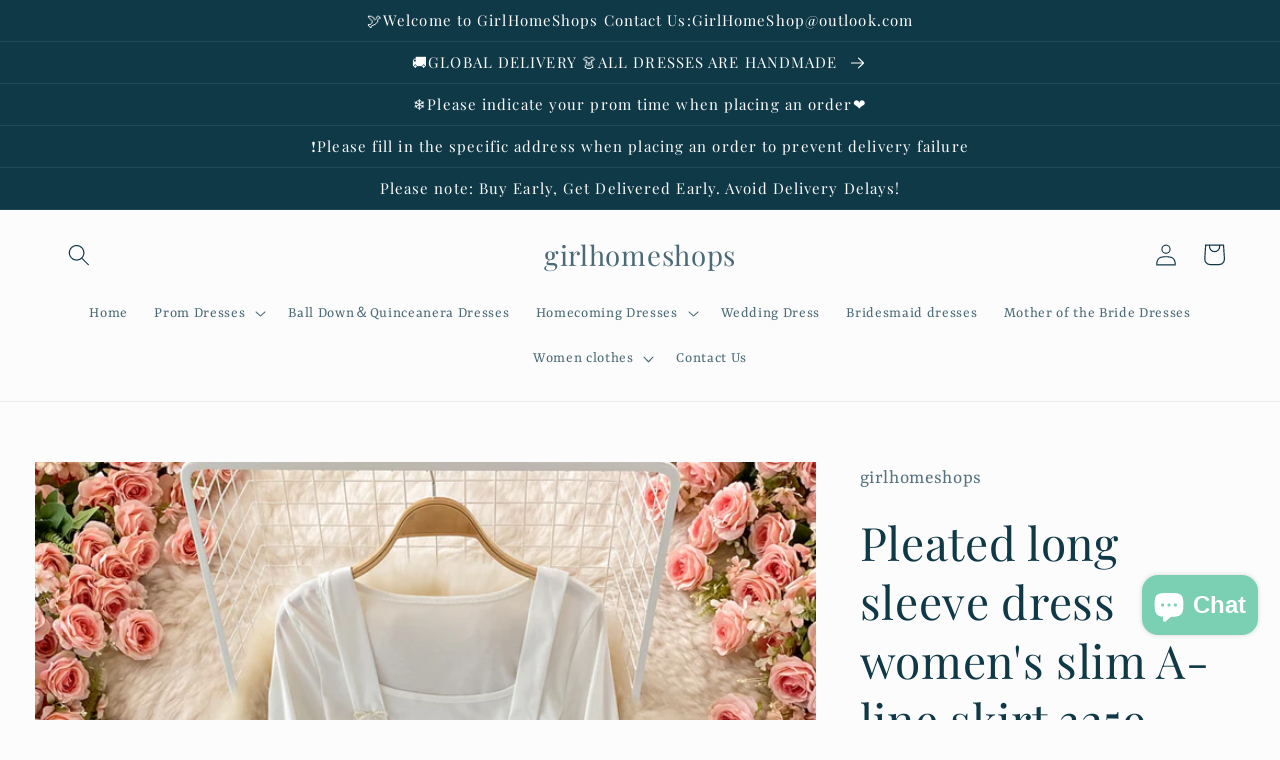

--- FILE ---
content_type: text/html; charset=utf-8
request_url: https://www.girlhomeshop.com/products/pleated-long-sleeve-dress-womens-slim-a-line-skirt-3259
body_size: 46873
content:
<!doctype html>
<html class="no-js" lang="en">
  <head>
    <meta charset="utf-8">
    <meta http-equiv="X-UA-Compatible" content="IE=edge">
    <meta name="viewport" content="width=device-width,initial-scale=1">
    <meta name="theme-color" content="">
    <link rel="canonical" href="https://www.girlhomeshop.com/products/pleated-long-sleeve-dress-womens-slim-a-line-skirt-3259">
    <link rel="preconnect" href="https://cdn.shopify.com" crossorigin><link rel="preconnect" href="https://fonts.shopifycdn.com" crossorigin><title>
      Pleated long sleeve dress women&#39;s slim A-line skirt 3259
 &ndash; girlhomeshops</title>

    
      <meta name="description" content="Materials: other Size: m, l Color: white, black">
    

    

<meta property="og:site_name" content="girlhomeshops">
<meta property="og:url" content="https://www.girlhomeshop.com/products/pleated-long-sleeve-dress-womens-slim-a-line-skirt-3259">
<meta property="og:title" content="Pleated long sleeve dress women&#39;s slim A-line skirt 3259">
<meta property="og:type" content="product">
<meta property="og:description" content="Materials: other Size: m, l Color: white, black"><meta property="og:image" content="http://www.girlhomeshop.com/cdn/shop/products/product-hugerect-3200144-438139-1617091620-ca08178df769ac347372229c049fde3f-_-_-_-_-_-_-_-_-_-_-_-_-_-_-_-_-_-_-_-_-_-_-_-_-_-_-_-_2_e1e3a5bc-2ffa-46bf-9217-c0ccd3d40363.jpg?v=1636077709">
  <meta property="og:image:secure_url" content="https://www.girlhomeshop.com/cdn/shop/products/product-hugerect-3200144-438139-1617091620-ca08178df769ac347372229c049fde3f-_-_-_-_-_-_-_-_-_-_-_-_-_-_-_-_-_-_-_-_-_-_-_-_-_-_-_-_2_e1e3a5bc-2ffa-46bf-9217-c0ccd3d40363.jpg?v=1636077709">
  <meta property="og:image:width" content="800">
  <meta property="og:image:height" content="800"><meta property="og:price:amount" content="46.00">
  <meta property="og:price:currency" content="USD"><meta name="twitter:card" content="summary_large_image">
<meta name="twitter:title" content="Pleated long sleeve dress women&#39;s slim A-line skirt 3259">
<meta name="twitter:description" content="Materials: other Size: m, l Color: white, black">


    <script src="//www.girlhomeshop.com/cdn/shop/t/4/assets/global.js?v=24850326154503943211659672035" defer="defer"></script>
    <script>window.performance && window.performance.mark && window.performance.mark('shopify.content_for_header.start');</script><meta id="shopify-digital-wallet" name="shopify-digital-wallet" content="/60078653619/digital_wallets/dialog">
<meta name="shopify-checkout-api-token" content="0ad5b99cda2a437c7fa8a179451812b8">
<meta id="in-context-paypal-metadata" data-shop-id="60078653619" data-venmo-supported="false" data-environment="production" data-locale="en_US" data-paypal-v4="true" data-currency="USD">
<link rel="alternate" hreflang="x-default" href="https://www.girlhomeshop.com/products/pleated-long-sleeve-dress-womens-slim-a-line-skirt-3259">
<link rel="alternate" hreflang="en" href="https://www.girlhomeshop.com/products/pleated-long-sleeve-dress-womens-slim-a-line-skirt-3259">
<link rel="alternate" hreflang="de" href="https://www.girlhomeshop.com/de/products/pleated-long-sleeve-dress-womens-slim-a-line-skirt-3259">
<link rel="alternate" hreflang="fr" href="https://www.girlhomeshop.com/fr/products/pleated-long-sleeve-dress-womens-slim-a-line-skirt-3259">
<link rel="alternate" hreflang="de-DE" href="https://www.girlhomeshop.com/de-de/products/pleated-long-sleeve-dress-womens-slim-a-line-skirt-3259">
<link rel="alternate" hreflang="en-GB" href="https://www.girlhomeshop.com/en-gb/products/pleated-long-sleeve-dress-womens-slim-a-line-skirt-3259">
<link rel="alternate" hreflang="en-AU" href="https://www.girlhomeshop.com/en-au/products/pleated-long-sleeve-dress-womens-slim-a-line-skirt-3259">
<link rel="alternate" hreflang="en-CA" href="https://www.girlhomeshop.com/en-ca/products/pleated-long-sleeve-dress-womens-slim-a-line-skirt-3259">
<link rel="alternate" hreflang="fr-FR" href="https://www.girlhomeshop.com/fr-fr/products/pleated-long-sleeve-dress-womens-slim-a-line-skirt-3259">
<link rel="alternate" type="application/json+oembed" href="https://www.girlhomeshop.com/products/pleated-long-sleeve-dress-womens-slim-a-line-skirt-3259.oembed">
<script async="async" src="/checkouts/internal/preloads.js?locale=en-US"></script>
<script id="shopify-features" type="application/json">{"accessToken":"0ad5b99cda2a437c7fa8a179451812b8","betas":["rich-media-storefront-analytics"],"domain":"www.girlhomeshop.com","predictiveSearch":true,"shopId":60078653619,"locale":"en"}</script>
<script>var Shopify = Shopify || {};
Shopify.shop = "girlhomeshops.myshopify.com";
Shopify.locale = "en";
Shopify.currency = {"active":"USD","rate":"1.0"};
Shopify.country = "US";
Shopify.theme = {"name":"Studio","id":134427967728,"schema_name":"Studio","schema_version":"3.0.1","theme_store_id":1431,"role":"main"};
Shopify.theme.handle = "null";
Shopify.theme.style = {"id":null,"handle":null};
Shopify.cdnHost = "www.girlhomeshop.com/cdn";
Shopify.routes = Shopify.routes || {};
Shopify.routes.root = "/";</script>
<script type="module">!function(o){(o.Shopify=o.Shopify||{}).modules=!0}(window);</script>
<script>!function(o){function n(){var o=[];function n(){o.push(Array.prototype.slice.apply(arguments))}return n.q=o,n}var t=o.Shopify=o.Shopify||{};t.loadFeatures=n(),t.autoloadFeatures=n()}(window);</script>
<script id="shop-js-analytics" type="application/json">{"pageType":"product"}</script>
<script defer="defer" async type="module" src="//www.girlhomeshop.com/cdn/shopifycloud/shop-js/modules/v2/client.init-shop-cart-sync_BApSsMSl.en.esm.js"></script>
<script defer="defer" async type="module" src="//www.girlhomeshop.com/cdn/shopifycloud/shop-js/modules/v2/chunk.common_CBoos6YZ.esm.js"></script>
<script type="module">
  await import("//www.girlhomeshop.com/cdn/shopifycloud/shop-js/modules/v2/client.init-shop-cart-sync_BApSsMSl.en.esm.js");
await import("//www.girlhomeshop.com/cdn/shopifycloud/shop-js/modules/v2/chunk.common_CBoos6YZ.esm.js");

  window.Shopify.SignInWithShop?.initShopCartSync?.({"fedCMEnabled":true,"windoidEnabled":true});

</script>
<script>(function() {
  var isLoaded = false;
  function asyncLoad() {
    if (isLoaded) return;
    isLoaded = true;
    var urls = ["https:\/\/cdn.hextom.com\/js\/ultimatesalesboost.js?shop=girlhomeshops.myshopify.com","https:\/\/cdn2.hextom.com\/js\/smartpushmarketing.js?shop=girlhomeshops.myshopify.com","https:\/\/cdn.hextom.com\/js\/freeshippingbar.js?shop=girlhomeshops.myshopify.com"];
    for (var i = 0; i < urls.length; i++) {
      var s = document.createElement('script');
      s.type = 'text/javascript';
      s.async = true;
      s.src = urls[i];
      var x = document.getElementsByTagName('script')[0];
      x.parentNode.insertBefore(s, x);
    }
  };
  if(window.attachEvent) {
    window.attachEvent('onload', asyncLoad);
  } else {
    window.addEventListener('load', asyncLoad, false);
  }
})();</script>
<script id="__st">var __st={"a":60078653619,"offset":28800,"reqid":"f73a7990-1ed7-483e-99df-049efe74aff9-1768926534","pageurl":"www.girlhomeshop.com\/products\/pleated-long-sleeve-dress-womens-slim-a-line-skirt-3259","u":"bc812d02c0e5","p":"product","rtyp":"product","rid":7434085761264};</script>
<script>window.ShopifyPaypalV4VisibilityTracking = true;</script>
<script id="captcha-bootstrap">!function(){'use strict';const t='contact',e='account',n='new_comment',o=[[t,t],['blogs',n],['comments',n],[t,'customer']],c=[[e,'customer_login'],[e,'guest_login'],[e,'recover_customer_password'],[e,'create_customer']],r=t=>t.map((([t,e])=>`form[action*='/${t}']:not([data-nocaptcha='true']) input[name='form_type'][value='${e}']`)).join(','),a=t=>()=>t?[...document.querySelectorAll(t)].map((t=>t.form)):[];function s(){const t=[...o],e=r(t);return a(e)}const i='password',u='form_key',d=['recaptcha-v3-token','g-recaptcha-response','h-captcha-response',i],f=()=>{try{return window.sessionStorage}catch{return}},m='__shopify_v',_=t=>t.elements[u];function p(t,e,n=!1){try{const o=window.sessionStorage,c=JSON.parse(o.getItem(e)),{data:r}=function(t){const{data:e,action:n}=t;return t[m]||n?{data:e,action:n}:{data:t,action:n}}(c);for(const[e,n]of Object.entries(r))t.elements[e]&&(t.elements[e].value=n);n&&o.removeItem(e)}catch(o){console.error('form repopulation failed',{error:o})}}const l='form_type',E='cptcha';function T(t){t.dataset[E]=!0}const w=window,h=w.document,L='Shopify',v='ce_forms',y='captcha';let A=!1;((t,e)=>{const n=(g='f06e6c50-85a8-45c8-87d0-21a2b65856fe',I='https://cdn.shopify.com/shopifycloud/storefront-forms-hcaptcha/ce_storefront_forms_captcha_hcaptcha.v1.5.2.iife.js',D={infoText:'Protected by hCaptcha',privacyText:'Privacy',termsText:'Terms'},(t,e,n)=>{const o=w[L][v],c=o.bindForm;if(c)return c(t,g,e,D).then(n);var r;o.q.push([[t,g,e,D],n]),r=I,A||(h.body.append(Object.assign(h.createElement('script'),{id:'captcha-provider',async:!0,src:r})),A=!0)});var g,I,D;w[L]=w[L]||{},w[L][v]=w[L][v]||{},w[L][v].q=[],w[L][y]=w[L][y]||{},w[L][y].protect=function(t,e){n(t,void 0,e),T(t)},Object.freeze(w[L][y]),function(t,e,n,w,h,L){const[v,y,A,g]=function(t,e,n){const i=e?o:[],u=t?c:[],d=[...i,...u],f=r(d),m=r(i),_=r(d.filter((([t,e])=>n.includes(e))));return[a(f),a(m),a(_),s()]}(w,h,L),I=t=>{const e=t.target;return e instanceof HTMLFormElement?e:e&&e.form},D=t=>v().includes(t);t.addEventListener('submit',(t=>{const e=I(t);if(!e)return;const n=D(e)&&!e.dataset.hcaptchaBound&&!e.dataset.recaptchaBound,o=_(e),c=g().includes(e)&&(!o||!o.value);(n||c)&&t.preventDefault(),c&&!n&&(function(t){try{if(!f())return;!function(t){const e=f();if(!e)return;const n=_(t);if(!n)return;const o=n.value;o&&e.removeItem(o)}(t);const e=Array.from(Array(32),(()=>Math.random().toString(36)[2])).join('');!function(t,e){_(t)||t.append(Object.assign(document.createElement('input'),{type:'hidden',name:u})),t.elements[u].value=e}(t,e),function(t,e){const n=f();if(!n)return;const o=[...t.querySelectorAll(`input[type='${i}']`)].map((({name:t})=>t)),c=[...d,...o],r={};for(const[a,s]of new FormData(t).entries())c.includes(a)||(r[a]=s);n.setItem(e,JSON.stringify({[m]:1,action:t.action,data:r}))}(t,e)}catch(e){console.error('failed to persist form',e)}}(e),e.submit())}));const S=(t,e)=>{t&&!t.dataset[E]&&(n(t,e.some((e=>e===t))),T(t))};for(const o of['focusin','change'])t.addEventListener(o,(t=>{const e=I(t);D(e)&&S(e,y())}));const B=e.get('form_key'),M=e.get(l),P=B&&M;t.addEventListener('DOMContentLoaded',(()=>{const t=y();if(P)for(const e of t)e.elements[l].value===M&&p(e,B);[...new Set([...A(),...v().filter((t=>'true'===t.dataset.shopifyCaptcha))])].forEach((e=>S(e,t)))}))}(h,new URLSearchParams(w.location.search),n,t,e,['guest_login'])})(!0,!0)}();</script>
<script integrity="sha256-4kQ18oKyAcykRKYeNunJcIwy7WH5gtpwJnB7kiuLZ1E=" data-source-attribution="shopify.loadfeatures" defer="defer" src="//www.girlhomeshop.com/cdn/shopifycloud/storefront/assets/storefront/load_feature-a0a9edcb.js" crossorigin="anonymous"></script>
<script data-source-attribution="shopify.dynamic_checkout.dynamic.init">var Shopify=Shopify||{};Shopify.PaymentButton=Shopify.PaymentButton||{isStorefrontPortableWallets:!0,init:function(){window.Shopify.PaymentButton.init=function(){};var t=document.createElement("script");t.src="https://www.girlhomeshop.com/cdn/shopifycloud/portable-wallets/latest/portable-wallets.en.js",t.type="module",document.head.appendChild(t)}};
</script>
<script data-source-attribution="shopify.dynamic_checkout.buyer_consent">
  function portableWalletsHideBuyerConsent(e){var t=document.getElementById("shopify-buyer-consent"),n=document.getElementById("shopify-subscription-policy-button");t&&n&&(t.classList.add("hidden"),t.setAttribute("aria-hidden","true"),n.removeEventListener("click",e))}function portableWalletsShowBuyerConsent(e){var t=document.getElementById("shopify-buyer-consent"),n=document.getElementById("shopify-subscription-policy-button");t&&n&&(t.classList.remove("hidden"),t.removeAttribute("aria-hidden"),n.addEventListener("click",e))}window.Shopify?.PaymentButton&&(window.Shopify.PaymentButton.hideBuyerConsent=portableWalletsHideBuyerConsent,window.Shopify.PaymentButton.showBuyerConsent=portableWalletsShowBuyerConsent);
</script>
<script>
  function portableWalletsCleanup(e){e&&e.src&&console.error("Failed to load portable wallets script "+e.src);var t=document.querySelectorAll("shopify-accelerated-checkout .shopify-payment-button__skeleton, shopify-accelerated-checkout-cart .wallet-cart-button__skeleton"),e=document.getElementById("shopify-buyer-consent");for(let e=0;e<t.length;e++)t[e].remove();e&&e.remove()}function portableWalletsNotLoadedAsModule(e){e instanceof ErrorEvent&&"string"==typeof e.message&&e.message.includes("import.meta")&&"string"==typeof e.filename&&e.filename.includes("portable-wallets")&&(window.removeEventListener("error",portableWalletsNotLoadedAsModule),window.Shopify.PaymentButton.failedToLoad=e,"loading"===document.readyState?document.addEventListener("DOMContentLoaded",window.Shopify.PaymentButton.init):window.Shopify.PaymentButton.init())}window.addEventListener("error",portableWalletsNotLoadedAsModule);
</script>

<script type="module" src="https://www.girlhomeshop.com/cdn/shopifycloud/portable-wallets/latest/portable-wallets.en.js" onError="portableWalletsCleanup(this)" crossorigin="anonymous"></script>
<script nomodule>
  document.addEventListener("DOMContentLoaded", portableWalletsCleanup);
</script>

<script id='scb4127' type='text/javascript' async='' src='https://www.girlhomeshop.com/cdn/shopifycloud/privacy-banner/storefront-banner.js'></script><link id="shopify-accelerated-checkout-styles" rel="stylesheet" media="screen" href="https://www.girlhomeshop.com/cdn/shopifycloud/portable-wallets/latest/accelerated-checkout-backwards-compat.css" crossorigin="anonymous">
<style id="shopify-accelerated-checkout-cart">
        #shopify-buyer-consent {
  margin-top: 1em;
  display: inline-block;
  width: 100%;
}

#shopify-buyer-consent.hidden {
  display: none;
}

#shopify-subscription-policy-button {
  background: none;
  border: none;
  padding: 0;
  text-decoration: underline;
  font-size: inherit;
  cursor: pointer;
}

#shopify-subscription-policy-button::before {
  box-shadow: none;
}

      </style>
<script id="sections-script" data-sections="product-recommendations,header,footer" defer="defer" src="//www.girlhomeshop.com/cdn/shop/t/4/compiled_assets/scripts.js?v=9534"></script>
<script>window.performance && window.performance.mark && window.performance.mark('shopify.content_for_header.end');</script>


    <style data-shopify>
      @font-face {
  font-family: Rasa;
  font-weight: 400;
  font-style: normal;
  font-display: swap;
  src: url("//www.girlhomeshop.com/cdn/fonts/rasa/rasa_n4.e685d1007863dad080fcd04a439e02130207bdbf.woff2") format("woff2"),
       url("//www.girlhomeshop.com/cdn/fonts/rasa/rasa_n4.616bbf71ec8d908501ab4cd461e2db399b1e7c55.woff") format("woff");
}

      @font-face {
  font-family: Rasa;
  font-weight: 700;
  font-style: normal;
  font-display: swap;
  src: url("//www.girlhomeshop.com/cdn/fonts/rasa/rasa_n7.49966ed350a4c7398e92e222a257de7de1c71264.woff2") format("woff2"),
       url("//www.girlhomeshop.com/cdn/fonts/rasa/rasa_n7.385781672724296339e3708c9da3be5c1e7ae3d6.woff") format("woff");
}

      @font-face {
  font-family: Rasa;
  font-weight: 400;
  font-style: italic;
  font-display: swap;
  src: url("//www.girlhomeshop.com/cdn/fonts/rasa/rasa_i4.6cab8939c807b80668fcd668897bdb1109102e6c.woff2") format("woff2"),
       url("//www.girlhomeshop.com/cdn/fonts/rasa/rasa_i4.3861f12d01bd4130660034af45f9637d9dcedf9b.woff") format("woff");
}

      @font-face {
  font-family: Rasa;
  font-weight: 700;
  font-style: italic;
  font-display: swap;
  src: url("//www.girlhomeshop.com/cdn/fonts/rasa/rasa_i7.0e689a11867de7d1840c102e181b1db025b48dab.woff2") format("woff2"),
       url("//www.girlhomeshop.com/cdn/fonts/rasa/rasa_i7.035dc110eb595ce08cbe12c452db83c8d5ea0757.woff") format("woff");
}

      @font-face {
  font-family: "Playfair Display";
  font-weight: 400;
  font-style: normal;
  font-display: swap;
  src: url("//www.girlhomeshop.com/cdn/fonts/playfair_display/playfairdisplay_n4.9980f3e16959dc89137cc1369bfc3ae98af1deb9.woff2") format("woff2"),
       url("//www.girlhomeshop.com/cdn/fonts/playfair_display/playfairdisplay_n4.c562b7c8e5637886a811d2a017f9e023166064ee.woff") format("woff");
}


      :root {
        --font-body-family: Rasa, serif;
        --font-body-style: normal;
        --font-body-weight: 400;
        --font-body-weight-bold: 700;

        --font-heading-family: "Playfair Display", serif;
        --font-heading-style: normal;
        --font-heading-weight: 400;

        --font-body-scale: 1.1;
        --font-heading-scale: 1.0454545454545454;

        --color-base-text: 16, 57, 72;
        --color-shadow: 16, 57, 72;
        --color-base-background-1: 252, 252, 252;
        --color-base-background-2: 235, 236, 237;
        --color-base-solid-button-labels: 252, 252, 252;
        --color-base-outline-button-labels: 5, 44, 70;
        --color-base-accent-1: 16, 57, 72;
        --color-base-accent-2: 16, 57, 72;
        --payment-terms-background-color: #fcfcfc;

        --gradient-base-background-1: #fcfcfc;
        --gradient-base-background-2: #ebeced;
        --gradient-base-accent-1: #103948;
        --gradient-base-accent-2: #103948;

        --media-padding: px;
        --media-border-opacity: 0.05;
        --media-border-width: 0px;
        --media-radius: 0px;
        --media-shadow-opacity: 0.0;
        --media-shadow-horizontal-offset: 0px;
        --media-shadow-vertical-offset: 0px;
        --media-shadow-blur-radius: 0px;
        --media-shadow-visible: 0;

        --page-width: 150rem;
        --page-width-margin: 0rem;

        --card-image-padding: 0.0rem;
        --card-corner-radius: 0.0rem;
        --card-text-alignment: center;
        --card-border-width: 0.0rem;
        --card-border-opacity: 0.0;
        --card-shadow-opacity: 0.1;
        --card-shadow-visible: 1;
        --card-shadow-horizontal-offset: 0.0rem;
        --card-shadow-vertical-offset: 0.0rem;
        --card-shadow-blur-radius: 0.0rem;

        --badge-corner-radius: 4.0rem;

        --popup-border-width: 0px;
        --popup-border-opacity: 0.1;
        --popup-corner-radius: 0px;
        --popup-shadow-opacity: 0.1;
        --popup-shadow-horizontal-offset: 6px;
        --popup-shadow-vertical-offset: 6px;
        --popup-shadow-blur-radius: 25px;

        --drawer-border-width: 1px;
        --drawer-border-opacity: 0.1;
        --drawer-shadow-opacity: 0.0;
        --drawer-shadow-horizontal-offset: 0px;
        --drawer-shadow-vertical-offset: 0px;
        --drawer-shadow-blur-radius: 0px;

        --spacing-sections-desktop: 0px;
        --spacing-sections-mobile: 0px;

        --grid-desktop-vertical-spacing: 40px;
        --grid-desktop-horizontal-spacing: 40px;
        --grid-mobile-vertical-spacing: 20px;
        --grid-mobile-horizontal-spacing: 20px;

        --text-boxes-border-opacity: 0.0;
        --text-boxes-border-width: 0px;
        --text-boxes-radius: 0px;
        --text-boxes-shadow-opacity: 0.0;
        --text-boxes-shadow-visible: 0;
        --text-boxes-shadow-horizontal-offset: 0px;
        --text-boxes-shadow-vertical-offset: 0px;
        --text-boxes-shadow-blur-radius: 0px;

        --buttons-radius: 40px;
        --buttons-radius-outset: 41px;
        --buttons-border-width: 1px;
        --buttons-border-opacity: 1.0;
        --buttons-shadow-opacity: 0.1;
        --buttons-shadow-visible: 1;
        --buttons-shadow-horizontal-offset: 2px;
        --buttons-shadow-vertical-offset: 2px;
        --buttons-shadow-blur-radius: 5px;
        --buttons-border-offset: 0.3px;

        --inputs-radius: 2px;
        --inputs-border-width: 1px;
        --inputs-border-opacity: 0.15;
        --inputs-shadow-opacity: 0.05;
        --inputs-shadow-horizontal-offset: 2px;
        --inputs-margin-offset: 2px;
        --inputs-shadow-vertical-offset: 2px;
        --inputs-shadow-blur-radius: 5px;
        --inputs-radius-outset: 3px;

        --variant-pills-radius: 40px;
        --variant-pills-border-width: 1px;
        --variant-pills-border-opacity: 0.55;
        --variant-pills-shadow-opacity: 0.0;
        --variant-pills-shadow-horizontal-offset: 0px;
        --variant-pills-shadow-vertical-offset: 0px;
        --variant-pills-shadow-blur-radius: 0px;
      }

      *,
      *::before,
      *::after {
        box-sizing: inherit;
      }

      html {
        box-sizing: border-box;
        font-size: calc(var(--font-body-scale) * 62.5%);
        height: 100%;
      }

      body {
        display: grid;
        grid-template-rows: auto auto 1fr auto;
        grid-template-columns: 100%;
        min-height: 100%;
        margin: 0;
        font-size: 1.5rem;
        letter-spacing: 0.06rem;
        line-height: calc(1 + 0.8 / var(--font-body-scale));
        font-family: var(--font-body-family);
        font-style: var(--font-body-style);
        font-weight: var(--font-body-weight);
      }

      @media screen and (min-width: 750px) {
        body {
          font-size: 1.6rem;
        }
      }
    </style>

    <link href="//www.girlhomeshop.com/cdn/shop/t/4/assets/base.css?v=19666067365360246481659672036" rel="stylesheet" type="text/css" media="all" />
<link rel="preload" as="font" href="//www.girlhomeshop.com/cdn/fonts/rasa/rasa_n4.e685d1007863dad080fcd04a439e02130207bdbf.woff2" type="font/woff2" crossorigin><link rel="preload" as="font" href="//www.girlhomeshop.com/cdn/fonts/playfair_display/playfairdisplay_n4.9980f3e16959dc89137cc1369bfc3ae98af1deb9.woff2" type="font/woff2" crossorigin><link rel="stylesheet" href="//www.girlhomeshop.com/cdn/shop/t/4/assets/component-predictive-search.css?v=165644661289088488651659672034" media="print" onload="this.media='all'"><script>document.documentElement.className = document.documentElement.className.replace('no-js', 'js');
    if (Shopify.designMode) {
      document.documentElement.classList.add('shopify-design-mode');
    }
    </script>
  <!-- BEGIN app block: shopify://apps/judge-me-reviews/blocks/judgeme_core/61ccd3b1-a9f2-4160-9fe9-4fec8413e5d8 --><!-- Start of Judge.me Core -->






<link rel="dns-prefetch" href="https://cdnwidget.judge.me">
<link rel="dns-prefetch" href="https://cdn.judge.me">
<link rel="dns-prefetch" href="https://cdn1.judge.me">
<link rel="dns-prefetch" href="https://api.judge.me">

<script data-cfasync='false' class='jdgm-settings-script'>window.jdgmSettings={"pagination":5,"disable_web_reviews":false,"badge_no_review_text":"No reviews","badge_n_reviews_text":"{{ n }} review/reviews","hide_badge_preview_if_no_reviews":true,"badge_hide_text":false,"enforce_center_preview_badge":false,"widget_title":"Customer Reviews","widget_open_form_text":"Write a review","widget_close_form_text":"Cancel review","widget_refresh_page_text":"Refresh page","widget_summary_text":"Based on {{ number_of_reviews }} review/reviews","widget_no_review_text":"Be the first to write a review","widget_name_field_text":"Display name","widget_verified_name_field_text":"Verified Name (public)","widget_name_placeholder_text":"Display name","widget_required_field_error_text":"This field is required.","widget_email_field_text":"Email address","widget_verified_email_field_text":"Verified Email (private, can not be edited)","widget_email_placeholder_text":"Your email address","widget_email_field_error_text":"Please enter a valid email address.","widget_rating_field_text":"Rating","widget_review_title_field_text":"Review Title","widget_review_title_placeholder_text":"Give your review a title","widget_review_body_field_text":"Review content","widget_review_body_placeholder_text":"Start writing here...","widget_pictures_field_text":"Picture/Video (optional)","widget_submit_review_text":"Submit Review","widget_submit_verified_review_text":"Submit Verified Review","widget_submit_success_msg_with_auto_publish":"Thank you! Please refresh the page in a few moments to see your review. You can remove or edit your review by logging into \u003ca href='https://judge.me/login' target='_blank' rel='nofollow noopener'\u003eJudge.me\u003c/a\u003e","widget_submit_success_msg_no_auto_publish":"Thank you! Your review will be published as soon as it is approved by the shop admin. You can remove or edit your review by logging into \u003ca href='https://judge.me/login' target='_blank' rel='nofollow noopener'\u003eJudge.me\u003c/a\u003e","widget_show_default_reviews_out_of_total_text":"Showing {{ n_reviews_shown }} out of {{ n_reviews }} reviews.","widget_show_all_link_text":"Show all","widget_show_less_link_text":"Show less","widget_author_said_text":"{{ reviewer_name }} said:","widget_days_text":"{{ n }} days ago","widget_weeks_text":"{{ n }} week/weeks ago","widget_months_text":"{{ n }} month/months ago","widget_years_text":"{{ n }} year/years ago","widget_yesterday_text":"Yesterday","widget_today_text":"Today","widget_replied_text":"\u003e\u003e {{ shop_name }} replied:","widget_read_more_text":"Read more","widget_reviewer_name_as_initial":"","widget_rating_filter_color":"#fbcd0a","widget_rating_filter_see_all_text":"See all reviews","widget_sorting_most_recent_text":"Most Recent","widget_sorting_highest_rating_text":"Highest Rating","widget_sorting_lowest_rating_text":"Lowest Rating","widget_sorting_with_pictures_text":"Only Pictures","widget_sorting_most_helpful_text":"Most Helpful","widget_open_question_form_text":"Ask a question","widget_reviews_subtab_text":"Reviews","widget_questions_subtab_text":"Questions","widget_question_label_text":"Question","widget_answer_label_text":"Answer","widget_question_placeholder_text":"Write your question here","widget_submit_question_text":"Submit Question","widget_question_submit_success_text":"Thank you for your question! We will notify you once it gets answered.","verified_badge_text":"Verified","verified_badge_bg_color":"","verified_badge_text_color":"","verified_badge_placement":"left-of-reviewer-name","widget_review_max_height":"","widget_hide_border":false,"widget_social_share":false,"widget_thumb":false,"widget_review_location_show":false,"widget_location_format":"","all_reviews_include_out_of_store_products":true,"all_reviews_out_of_store_text":"(out of store)","all_reviews_pagination":100,"all_reviews_product_name_prefix_text":"about","enable_review_pictures":true,"enable_question_anwser":false,"widget_theme":"default","review_date_format":"mm/dd/yyyy","default_sort_method":"most-recent","widget_product_reviews_subtab_text":"Product Reviews","widget_shop_reviews_subtab_text":"Shop Reviews","widget_other_products_reviews_text":"Reviews for other products","widget_store_reviews_subtab_text":"Store reviews","widget_no_store_reviews_text":"This store hasn't received any reviews yet","widget_web_restriction_product_reviews_text":"This product hasn't received any reviews yet","widget_no_items_text":"No items found","widget_show_more_text":"Show more","widget_write_a_store_review_text":"Write a Store Review","widget_other_languages_heading":"Reviews in Other Languages","widget_translate_review_text":"Translate review to {{ language }}","widget_translating_review_text":"Translating...","widget_show_original_translation_text":"Show original ({{ language }})","widget_translate_review_failed_text":"Review couldn't be translated.","widget_translate_review_retry_text":"Retry","widget_translate_review_try_again_later_text":"Try again later","show_product_url_for_grouped_product":false,"widget_sorting_pictures_first_text":"Pictures First","show_pictures_on_all_rev_page_mobile":false,"show_pictures_on_all_rev_page_desktop":false,"floating_tab_hide_mobile_install_preference":false,"floating_tab_button_name":"★ Reviews","floating_tab_title":"Let customers speak for us","floating_tab_button_color":"","floating_tab_button_background_color":"","floating_tab_url":"","floating_tab_url_enabled":false,"floating_tab_tab_style":"text","all_reviews_text_badge_text":"Customers rate us {{ shop.metafields.judgeme.all_reviews_rating | round: 1 }}/5 based on {{ shop.metafields.judgeme.all_reviews_count }} reviews.","all_reviews_text_badge_text_branded_style":"{{ shop.metafields.judgeme.all_reviews_rating | round: 1 }} out of 5 stars based on {{ shop.metafields.judgeme.all_reviews_count }} reviews","is_all_reviews_text_badge_a_link":true,"show_stars_for_all_reviews_text_badge":true,"all_reviews_text_badge_url":"","all_reviews_text_style":"text","all_reviews_text_color_style":"judgeme_brand_color","all_reviews_text_color":"#108474","all_reviews_text_show_jm_brand":true,"featured_carousel_show_header":true,"featured_carousel_title":"Let customers speak for us","testimonials_carousel_title":"Customers are saying","videos_carousel_title":"Real customer stories","cards_carousel_title":"Customers are saying","featured_carousel_count_text":"from {{ n }} reviews","featured_carousel_add_link_to_all_reviews_page":true,"featured_carousel_url":"","featured_carousel_show_images":true,"featured_carousel_autoslide_interval":5,"featured_carousel_arrows_on_the_sides":true,"featured_carousel_height":250,"featured_carousel_width":80,"featured_carousel_image_size":0,"featured_carousel_image_height":250,"featured_carousel_arrow_color":"#eeeeee","verified_count_badge_style":"vintage","verified_count_badge_orientation":"horizontal","verified_count_badge_color_style":"judgeme_brand_color","verified_count_badge_color":"#108474","is_verified_count_badge_a_link":true,"verified_count_badge_url":"","verified_count_badge_show_jm_brand":true,"widget_rating_preset_default":5,"widget_first_sub_tab":"product-reviews","widget_show_histogram":true,"widget_histogram_use_custom_color":false,"widget_pagination_use_custom_color":false,"widget_star_use_custom_color":false,"widget_verified_badge_use_custom_color":false,"widget_write_review_use_custom_color":false,"picture_reminder_submit_button":"Upload Pictures","enable_review_videos":true,"mute_video_by_default":true,"widget_sorting_videos_first_text":"Videos First","widget_review_pending_text":"Pending","featured_carousel_items_for_large_screen":3,"social_share_options_order":"Facebook,Twitter","remove_microdata_snippet":true,"disable_json_ld":false,"enable_json_ld_products":false,"preview_badge_show_question_text":false,"preview_badge_no_question_text":"No questions","preview_badge_n_question_text":"{{ number_of_questions }} question/questions","qa_badge_show_icon":false,"qa_badge_position":"same-row","remove_judgeme_branding":false,"widget_add_search_bar":false,"widget_search_bar_placeholder":"Search","widget_sorting_verified_only_text":"Verified only","featured_carousel_theme":"aligned","featured_carousel_show_rating":true,"featured_carousel_show_title":true,"featured_carousel_show_body":true,"featured_carousel_show_date":true,"featured_carousel_show_reviewer":true,"featured_carousel_show_product":true,"featured_carousel_header_background_color":"#103948","featured_carousel_header_text_color":"#ffffff","featured_carousel_name_product_separator":"reviewed","featured_carousel_full_star_background":"#108474","featured_carousel_empty_star_background":"#dadada","featured_carousel_vertical_theme_background":"#f9fafb","featured_carousel_verified_badge_enable":false,"featured_carousel_verified_badge_color":"#108474","featured_carousel_border_style":"round","featured_carousel_review_line_length_limit":3,"featured_carousel_more_reviews_button_text":"Read more reviews","featured_carousel_view_product_button_text":"View product","all_reviews_page_load_reviews_on":"scroll","all_reviews_page_load_more_text":"Load More Reviews","disable_fb_tab_reviews":false,"enable_ajax_cdn_cache":false,"widget_public_name_text":"displayed publicly like","default_reviewer_name":"John Smith","default_reviewer_name_has_non_latin":true,"widget_reviewer_anonymous":"Anonymous","medals_widget_title":"Judge.me Review Medals","medals_widget_background_color":"#f9fafb","medals_widget_position":"footer_all_pages","medals_widget_border_color":"#f9fafb","medals_widget_verified_text_position":"left","medals_widget_use_monochromatic_version":false,"medals_widget_elements_color":"#108474","show_reviewer_avatar":true,"widget_invalid_yt_video_url_error_text":"Not a YouTube video URL","widget_max_length_field_error_text":"Please enter no more than {0} characters.","widget_show_country_flag":false,"widget_show_collected_via_shop_app":true,"widget_verified_by_shop_badge_style":"light","widget_verified_by_shop_text":"Verified by Shop","widget_show_photo_gallery":true,"widget_load_with_code_splitting":true,"widget_ugc_install_preference":false,"widget_ugc_title":"Made by us, Shared by you","widget_ugc_subtitle":"Tag us to see your picture featured in our page","widget_ugc_arrows_color":"#ffffff","widget_ugc_primary_button_text":"Buy Now","widget_ugc_primary_button_background_color":"#108474","widget_ugc_primary_button_text_color":"#ffffff","widget_ugc_primary_button_border_width":"0","widget_ugc_primary_button_border_style":"none","widget_ugc_primary_button_border_color":"#108474","widget_ugc_primary_button_border_radius":"25","widget_ugc_secondary_button_text":"Load More","widget_ugc_secondary_button_background_color":"#ffffff","widget_ugc_secondary_button_text_color":"#108474","widget_ugc_secondary_button_border_width":"2","widget_ugc_secondary_button_border_style":"solid","widget_ugc_secondary_button_border_color":"#108474","widget_ugc_secondary_button_border_radius":"25","widget_ugc_reviews_button_text":"View Reviews","widget_ugc_reviews_button_background_color":"#ffffff","widget_ugc_reviews_button_text_color":"#108474","widget_ugc_reviews_button_border_width":"2","widget_ugc_reviews_button_border_style":"solid","widget_ugc_reviews_button_border_color":"#108474","widget_ugc_reviews_button_border_radius":"25","widget_ugc_reviews_button_link_to":"judgeme-reviews-page","widget_ugc_show_post_date":true,"widget_ugc_max_width":"800","widget_rating_metafield_value_type":true,"widget_primary_color":"#108474","widget_enable_secondary_color":false,"widget_secondary_color":"#edf5f5","widget_summary_average_rating_text":"{{ average_rating }} out of 5","widget_media_grid_title":"Customer photos \u0026 videos","widget_media_grid_see_more_text":"See more","widget_round_style":false,"widget_show_product_medals":true,"widget_verified_by_judgeme_text":"Verified by Judge.me","widget_show_store_medals":true,"widget_verified_by_judgeme_text_in_store_medals":"Verified by Judge.me","widget_media_field_exceed_quantity_message":"Sorry, we can only accept {{ max_media }} for one review.","widget_media_field_exceed_limit_message":"{{ file_name }} is too large, please select a {{ media_type }} less than {{ size_limit }}MB.","widget_review_submitted_text":"Review Submitted!","widget_question_submitted_text":"Question Submitted!","widget_close_form_text_question":"Cancel","widget_write_your_answer_here_text":"Write your answer here","widget_enabled_branded_link":true,"widget_show_collected_by_judgeme":true,"widget_reviewer_name_color":"","widget_write_review_text_color":"","widget_write_review_bg_color":"","widget_collected_by_judgeme_text":"collected by Judge.me","widget_pagination_type":"standard","widget_load_more_text":"Load More","widget_load_more_color":"#108474","widget_full_review_text":"Full Review","widget_read_more_reviews_text":"Read More Reviews","widget_read_questions_text":"Read Questions","widget_questions_and_answers_text":"Questions \u0026 Answers","widget_verified_by_text":"Verified by","widget_verified_text":"Verified","widget_number_of_reviews_text":"{{ number_of_reviews }} reviews","widget_back_button_text":"Back","widget_next_button_text":"Next","widget_custom_forms_filter_button":"Filters","custom_forms_style":"vertical","widget_show_review_information":false,"how_reviews_are_collected":"How reviews are collected?","widget_show_review_keywords":false,"widget_gdpr_statement":"How we use your data: We'll only contact you about the review you left, and only if necessary. By submitting your review, you agree to Judge.me's \u003ca href='https://judge.me/terms' target='_blank' rel='nofollow noopener'\u003eterms\u003c/a\u003e, \u003ca href='https://judge.me/privacy' target='_blank' rel='nofollow noopener'\u003eprivacy\u003c/a\u003e and \u003ca href='https://judge.me/content-policy' target='_blank' rel='nofollow noopener'\u003econtent\u003c/a\u003e policies.","widget_multilingual_sorting_enabled":false,"widget_translate_review_content_enabled":false,"widget_translate_review_content_method":"manual","popup_widget_review_selection":"automatically_with_pictures","popup_widget_round_border_style":true,"popup_widget_show_title":true,"popup_widget_show_body":true,"popup_widget_show_reviewer":false,"popup_widget_show_product":true,"popup_widget_show_pictures":true,"popup_widget_use_review_picture":true,"popup_widget_show_on_home_page":true,"popup_widget_show_on_product_page":true,"popup_widget_show_on_collection_page":true,"popup_widget_show_on_cart_page":true,"popup_widget_position":"bottom_left","popup_widget_first_review_delay":5,"popup_widget_duration":5,"popup_widget_interval":5,"popup_widget_review_count":5,"popup_widget_hide_on_mobile":true,"review_snippet_widget_round_border_style":true,"review_snippet_widget_card_color":"#FFFFFF","review_snippet_widget_slider_arrows_background_color":"#FFFFFF","review_snippet_widget_slider_arrows_color":"#000000","review_snippet_widget_star_color":"#108474","show_product_variant":false,"all_reviews_product_variant_label_text":"Variant: ","widget_show_verified_branding":false,"widget_ai_summary_title":"Customers say","widget_ai_summary_disclaimer":"AI-powered review summary based on recent customer reviews","widget_show_ai_summary":false,"widget_show_ai_summary_bg":false,"widget_show_review_title_input":true,"redirect_reviewers_invited_via_email":"review_widget","request_store_review_after_product_review":true,"request_review_other_products_in_order":false,"review_form_color_scheme":"default","review_form_corner_style":"square","review_form_star_color":{},"review_form_text_color":"#333333","review_form_background_color":"#ffffff","review_form_field_background_color":"#fafafa","review_form_button_color":{},"review_form_button_text_color":"#ffffff","review_form_modal_overlay_color":"#000000","review_content_screen_title_text":"How would you rate this product?","review_content_introduction_text":"We would love it if you would share a bit about your experience.","store_review_form_title_text":"How would you rate this store?","store_review_form_introduction_text":"We would love it if you would share a bit about your experience.","show_review_guidance_text":true,"one_star_review_guidance_text":"Poor","five_star_review_guidance_text":"Great","customer_information_screen_title_text":"About you","customer_information_introduction_text":"Please tell us more about you.","custom_questions_screen_title_text":"Your experience in more detail","custom_questions_introduction_text":"Here are a few questions to help us understand more about your experience.","review_submitted_screen_title_text":"Thanks for your review!","review_submitted_screen_thank_you_text":"We are processing it and it will appear on the store soon.","review_submitted_screen_email_verification_text":"Please confirm your email by clicking the link we just sent you. This helps us keep reviews authentic.","review_submitted_request_store_review_text":"Would you like to share your experience of shopping with us?","review_submitted_review_other_products_text":"Would you like to review these products?","store_review_screen_title_text":"Would you like to share your experience of shopping with us?","store_review_introduction_text":"We value your feedback and use it to improve. Please share any thoughts or suggestions you have.","reviewer_media_screen_title_picture_text":"Share a picture","reviewer_media_introduction_picture_text":"Upload a photo to support your review.","reviewer_media_screen_title_video_text":"Share a video","reviewer_media_introduction_video_text":"Upload a video to support your review.","reviewer_media_screen_title_picture_or_video_text":"Share a picture or video","reviewer_media_introduction_picture_or_video_text":"Upload a photo or video to support your review.","reviewer_media_youtube_url_text":"Paste your Youtube URL here","advanced_settings_next_step_button_text":"Next","advanced_settings_close_review_button_text":"Close","modal_write_review_flow":true,"write_review_flow_required_text":"Required","write_review_flow_privacy_message_text":"We respect your privacy.","write_review_flow_anonymous_text":"Post review as anonymous","write_review_flow_visibility_text":"This won't be visible to other customers.","write_review_flow_multiple_selection_help_text":"Select as many as you like","write_review_flow_single_selection_help_text":"Select one option","write_review_flow_required_field_error_text":"This field is required","write_review_flow_invalid_email_error_text":"Please enter a valid email address","write_review_flow_max_length_error_text":"Max. {{ max_length }} characters.","write_review_flow_media_upload_text":"\u003cb\u003eClick to upload\u003c/b\u003e or drag and drop","write_review_flow_gdpr_statement":"We'll only contact you about your review if necessary. By submitting your review, you agree to our \u003ca href='https://judge.me/terms' target='_blank' rel='nofollow noopener'\u003eterms and conditions\u003c/a\u003e and \u003ca href='https://judge.me/privacy' target='_blank' rel='nofollow noopener'\u003eprivacy policy\u003c/a\u003e.","rating_only_reviews_enabled":false,"show_negative_reviews_help_screen":true,"new_review_flow_help_screen_rating_threshold":3,"negative_review_resolution_screen_title_text":"Tell us more","negative_review_resolution_text":"Your experience matters to us. If there were issues with your purchase, we're here to help. Feel free to reach out to us, we'd love the opportunity to make things right.","negative_review_resolution_button_text":"Contact us","negative_review_resolution_proceed_with_review_text":"Leave a review","negative_review_resolution_subject":"Issue with purchase from {{ shop_name }}.{{ order_name }}","preview_badge_collection_page_install_status":false,"widget_review_custom_css":"","preview_badge_custom_css":"","preview_badge_stars_count":"5-stars","featured_carousel_custom_css":"","floating_tab_custom_css":"","all_reviews_widget_custom_css":"","medals_widget_custom_css":"","verified_badge_custom_css":"","all_reviews_text_custom_css":"","transparency_badges_collected_via_store_invite":false,"transparency_badges_from_another_provider":false,"transparency_badges_collected_from_store_visitor":false,"transparency_badges_collected_by_verified_review_provider":false,"transparency_badges_earned_reward":false,"transparency_badges_collected_via_store_invite_text":"Review collected via store invitation","transparency_badges_from_another_provider_text":"Review collected from another provider","transparency_badges_collected_from_store_visitor_text":"Review collected from a store visitor","transparency_badges_written_in_google_text":"Review written in Google","transparency_badges_written_in_etsy_text":"Review written in Etsy","transparency_badges_written_in_shop_app_text":"Review written in Shop App","transparency_badges_earned_reward_text":"Review earned a reward for future purchase","product_review_widget_per_page":10,"widget_store_review_label_text":"Review about the store","checkout_comment_extension_title_on_product_page":"Customer Comments","checkout_comment_extension_num_latest_comment_show":5,"checkout_comment_extension_format":"name_and_timestamp","checkout_comment_customer_name":"last_initial","checkout_comment_comment_notification":true,"preview_badge_collection_page_install_preference":true,"preview_badge_home_page_install_preference":false,"preview_badge_product_page_install_preference":true,"review_widget_install_preference":"","review_carousel_install_preference":false,"floating_reviews_tab_install_preference":"none","verified_reviews_count_badge_install_preference":false,"all_reviews_text_install_preference":false,"review_widget_best_location":true,"judgeme_medals_install_preference":false,"review_widget_revamp_enabled":true,"review_widget_qna_enabled":false,"review_widget_revamp_dual_publish_end_date":"2025-11-26T01:33:23.000+00:00","review_widget_header_theme":"standard","review_widget_widget_title_enabled":true,"review_widget_header_text_size":"medium","review_widget_header_text_weight":"regular","review_widget_average_rating_style":"compact","review_widget_bar_chart_enabled":true,"review_widget_bar_chart_type":"numbers","review_widget_bar_chart_style":"standard","review_widget_expanded_media_gallery_enabled":true,"review_widget_reviews_section_theme":"standard","review_widget_image_style":"thumbnails","review_widget_review_image_ratio":"square","review_widget_stars_size":"medium","review_widget_verified_badge":"standard_text","review_widget_review_title_text_size":"medium","review_widget_review_text_size":"medium","review_widget_review_text_length":"medium","review_widget_number_of_columns_desktop":3,"review_widget_carousel_transition_speed":5,"review_widget_custom_questions_answers_display":"always","review_widget_button_text_color":"#FFFFFF","review_widget_text_color":"#000000","review_widget_lighter_text_color":"#7B7B7B","review_widget_corner_styling":"soft","review_widget_review_word_singular":"review","review_widget_review_word_plural":"reviews","review_widget_voting_label":"Helpful?","review_widget_shop_reply_label":"Reply from {{ shop_name }}:","review_widget_filters_title":"Filters","qna_widget_question_word_singular":"Question","qna_widget_question_word_plural":"Questions","qna_widget_answer_reply_label":"Answer from {{ answerer_name }}:","qna_content_screen_title_text":"Ask a question about this product","qna_widget_question_required_field_error_text":"Please enter your question.","qna_widget_flow_gdpr_statement":"We'll only contact you about your question if necessary. By submitting your question, you agree to our \u003ca href='https://judge.me/terms' target='_blank' rel='nofollow noopener'\u003eterms and conditions\u003c/a\u003e and \u003ca href='https://judge.me/privacy' target='_blank' rel='nofollow noopener'\u003eprivacy policy\u003c/a\u003e.","qna_widget_question_submitted_text":"Thanks for your question!","qna_widget_close_form_text_question":"Close","qna_widget_question_submit_success_text":"We’ll notify you by email when your question is answered.","all_reviews_widget_v2025_enabled":false,"all_reviews_widget_v2025_header_theme":"default","all_reviews_widget_v2025_widget_title_enabled":true,"all_reviews_widget_v2025_header_text_size":"medium","all_reviews_widget_v2025_header_text_weight":"regular","all_reviews_widget_v2025_average_rating_style":"compact","all_reviews_widget_v2025_bar_chart_enabled":true,"all_reviews_widget_v2025_bar_chart_type":"numbers","all_reviews_widget_v2025_bar_chart_style":"standard","all_reviews_widget_v2025_expanded_media_gallery_enabled":false,"all_reviews_widget_v2025_show_store_medals":true,"all_reviews_widget_v2025_show_photo_gallery":true,"all_reviews_widget_v2025_show_review_keywords":false,"all_reviews_widget_v2025_show_ai_summary":false,"all_reviews_widget_v2025_show_ai_summary_bg":false,"all_reviews_widget_v2025_add_search_bar":false,"all_reviews_widget_v2025_default_sort_method":"most-recent","all_reviews_widget_v2025_reviews_per_page":10,"all_reviews_widget_v2025_reviews_section_theme":"default","all_reviews_widget_v2025_image_style":"thumbnails","all_reviews_widget_v2025_review_image_ratio":"square","all_reviews_widget_v2025_stars_size":"medium","all_reviews_widget_v2025_verified_badge":"bold_badge","all_reviews_widget_v2025_review_title_text_size":"medium","all_reviews_widget_v2025_review_text_size":"medium","all_reviews_widget_v2025_review_text_length":"medium","all_reviews_widget_v2025_number_of_columns_desktop":3,"all_reviews_widget_v2025_carousel_transition_speed":5,"all_reviews_widget_v2025_custom_questions_answers_display":"always","all_reviews_widget_v2025_show_product_variant":false,"all_reviews_widget_v2025_show_reviewer_avatar":true,"all_reviews_widget_v2025_reviewer_name_as_initial":"","all_reviews_widget_v2025_review_location_show":false,"all_reviews_widget_v2025_location_format":"","all_reviews_widget_v2025_show_country_flag":false,"all_reviews_widget_v2025_verified_by_shop_badge_style":"light","all_reviews_widget_v2025_social_share":false,"all_reviews_widget_v2025_social_share_options_order":"Facebook,Twitter,LinkedIn,Pinterest","all_reviews_widget_v2025_pagination_type":"standard","all_reviews_widget_v2025_button_text_color":"#FFFFFF","all_reviews_widget_v2025_text_color":"#000000","all_reviews_widget_v2025_lighter_text_color":"#7B7B7B","all_reviews_widget_v2025_corner_styling":"soft","all_reviews_widget_v2025_title":"Customer reviews","all_reviews_widget_v2025_ai_summary_title":"Customers say about this store","all_reviews_widget_v2025_no_review_text":"Be the first to write a review","platform":"shopify","branding_url":"https://app.judge.me/reviews","branding_text":"Powered by Judge.me","locale":"en","reply_name":"girlhomeshops","widget_version":"3.0","footer":true,"autopublish":true,"review_dates":true,"enable_custom_form":false,"shop_locale":"en","enable_multi_locales_translations":true,"show_review_title_input":true,"review_verification_email_status":"always","negative_review_notification_email":"girlhomeshop@outlook.com","can_be_branded":false,"reply_name_text":"girlhomeshops"};</script> <style class='jdgm-settings-style'>.jdgm-xx{left:0}:root{--jdgm-primary-color: #108474;--jdgm-secondary-color: rgba(16,132,116,0.1);--jdgm-star-color: #108474;--jdgm-write-review-text-color: white;--jdgm-write-review-bg-color: #108474;--jdgm-paginate-color: #108474;--jdgm-border-radius: 0;--jdgm-reviewer-name-color: #108474}.jdgm-histogram__bar-content{background-color:#108474}.jdgm-rev[data-verified-buyer=true] .jdgm-rev__icon.jdgm-rev__icon:after,.jdgm-rev__buyer-badge.jdgm-rev__buyer-badge{color:white;background-color:#108474}.jdgm-review-widget--small .jdgm-gallery.jdgm-gallery .jdgm-gallery__thumbnail-link:nth-child(8) .jdgm-gallery__thumbnail-wrapper.jdgm-gallery__thumbnail-wrapper:before{content:"See more"}@media only screen and (min-width: 768px){.jdgm-gallery.jdgm-gallery .jdgm-gallery__thumbnail-link:nth-child(8) .jdgm-gallery__thumbnail-wrapper.jdgm-gallery__thumbnail-wrapper:before{content:"See more"}}.jdgm-prev-badge[data-average-rating='0.00']{display:none !important}.jdgm-author-all-initials{display:none !important}.jdgm-author-last-initial{display:none !important}.jdgm-rev-widg__title{visibility:hidden}.jdgm-rev-widg__summary-text{visibility:hidden}.jdgm-prev-badge__text{visibility:hidden}.jdgm-rev__prod-link-prefix:before{content:'about'}.jdgm-rev__variant-label:before{content:'Variant: '}.jdgm-rev__out-of-store-text:before{content:'(out of store)'}@media only screen and (min-width: 768px){.jdgm-rev__pics .jdgm-rev_all-rev-page-picture-separator,.jdgm-rev__pics .jdgm-rev__product-picture{display:none}}@media only screen and (max-width: 768px){.jdgm-rev__pics .jdgm-rev_all-rev-page-picture-separator,.jdgm-rev__pics .jdgm-rev__product-picture{display:none}}.jdgm-preview-badge[data-template="index"]{display:none !important}.jdgm-verified-count-badget[data-from-snippet="true"]{display:none !important}.jdgm-carousel-wrapper[data-from-snippet="true"]{display:none !important}.jdgm-all-reviews-text[data-from-snippet="true"]{display:none !important}.jdgm-medals-section[data-from-snippet="true"]{display:none !important}.jdgm-ugc-media-wrapper[data-from-snippet="true"]{display:none !important}.jdgm-rev__transparency-badge[data-badge-type="review_collected_via_store_invitation"]{display:none !important}.jdgm-rev__transparency-badge[data-badge-type="review_collected_from_another_provider"]{display:none !important}.jdgm-rev__transparency-badge[data-badge-type="review_collected_from_store_visitor"]{display:none !important}.jdgm-rev__transparency-badge[data-badge-type="review_written_in_etsy"]{display:none !important}.jdgm-rev__transparency-badge[data-badge-type="review_written_in_google_business"]{display:none !important}.jdgm-rev__transparency-badge[data-badge-type="review_written_in_shop_app"]{display:none !important}.jdgm-rev__transparency-badge[data-badge-type="review_earned_for_future_purchase"]{display:none !important}.jdgm-review-snippet-widget .jdgm-rev-snippet-widget__cards-container .jdgm-rev-snippet-card{border-radius:8px;background:#fff}.jdgm-review-snippet-widget .jdgm-rev-snippet-widget__cards-container .jdgm-rev-snippet-card__rev-rating .jdgm-star{color:#108474}.jdgm-review-snippet-widget .jdgm-rev-snippet-widget__prev-btn,.jdgm-review-snippet-widget .jdgm-rev-snippet-widget__next-btn{border-radius:50%;background:#fff}.jdgm-review-snippet-widget .jdgm-rev-snippet-widget__prev-btn>svg,.jdgm-review-snippet-widget .jdgm-rev-snippet-widget__next-btn>svg{fill:#000}.jdgm-full-rev-modal.rev-snippet-widget .jm-mfp-container .jm-mfp-content,.jdgm-full-rev-modal.rev-snippet-widget .jm-mfp-container .jdgm-full-rev__icon,.jdgm-full-rev-modal.rev-snippet-widget .jm-mfp-container .jdgm-full-rev__pic-img,.jdgm-full-rev-modal.rev-snippet-widget .jm-mfp-container .jdgm-full-rev__reply{border-radius:8px}.jdgm-full-rev-modal.rev-snippet-widget .jm-mfp-container .jdgm-full-rev[data-verified-buyer="true"] .jdgm-full-rev__icon::after{border-radius:8px}.jdgm-full-rev-modal.rev-snippet-widget .jm-mfp-container .jdgm-full-rev .jdgm-rev__buyer-badge{border-radius:calc( 8px / 2 )}.jdgm-full-rev-modal.rev-snippet-widget .jm-mfp-container .jdgm-full-rev .jdgm-full-rev__replier::before{content:'girlhomeshops'}.jdgm-full-rev-modal.rev-snippet-widget .jm-mfp-container .jdgm-full-rev .jdgm-full-rev__product-button{border-radius:calc( 8px * 6 )}
</style> <style class='jdgm-settings-style'></style>

  
  
  
  <style class='jdgm-miracle-styles'>
  @-webkit-keyframes jdgm-spin{0%{-webkit-transform:rotate(0deg);-ms-transform:rotate(0deg);transform:rotate(0deg)}100%{-webkit-transform:rotate(359deg);-ms-transform:rotate(359deg);transform:rotate(359deg)}}@keyframes jdgm-spin{0%{-webkit-transform:rotate(0deg);-ms-transform:rotate(0deg);transform:rotate(0deg)}100%{-webkit-transform:rotate(359deg);-ms-transform:rotate(359deg);transform:rotate(359deg)}}@font-face{font-family:'JudgemeStar';src:url("[data-uri]") format("woff");font-weight:normal;font-style:normal}.jdgm-star{font-family:'JudgemeStar';display:inline !important;text-decoration:none !important;padding:0 4px 0 0 !important;margin:0 !important;font-weight:bold;opacity:1;-webkit-font-smoothing:antialiased;-moz-osx-font-smoothing:grayscale}.jdgm-star:hover{opacity:1}.jdgm-star:last-of-type{padding:0 !important}.jdgm-star.jdgm--on:before{content:"\e000"}.jdgm-star.jdgm--off:before{content:"\e001"}.jdgm-star.jdgm--half:before{content:"\e002"}.jdgm-widget *{margin:0;line-height:1.4;-webkit-box-sizing:border-box;-moz-box-sizing:border-box;box-sizing:border-box;-webkit-overflow-scrolling:touch}.jdgm-hidden{display:none !important;visibility:hidden !important}.jdgm-temp-hidden{display:none}.jdgm-spinner{width:40px;height:40px;margin:auto;border-radius:50%;border-top:2px solid #eee;border-right:2px solid #eee;border-bottom:2px solid #eee;border-left:2px solid #ccc;-webkit-animation:jdgm-spin 0.8s infinite linear;animation:jdgm-spin 0.8s infinite linear}.jdgm-prev-badge{display:block !important}

</style>


  
  
   


<script data-cfasync='false' class='jdgm-script'>
!function(e){window.jdgm=window.jdgm||{},jdgm.CDN_HOST="https://cdnwidget.judge.me/",jdgm.CDN_HOST_ALT="https://cdn2.judge.me/cdn/widget_frontend/",jdgm.API_HOST="https://api.judge.me/",jdgm.CDN_BASE_URL="https://cdn.shopify.com/extensions/019bdc2d-5220-728d-9505-6dda6b6ac26e/judgeme-extensions-299/assets/",
jdgm.docReady=function(d){(e.attachEvent?"complete"===e.readyState:"loading"!==e.readyState)?
setTimeout(d,0):e.addEventListener("DOMContentLoaded",d)},jdgm.loadCSS=function(d,t,o,a){
!o&&jdgm.loadCSS.requestedUrls.indexOf(d)>=0||(jdgm.loadCSS.requestedUrls.push(d),
(a=e.createElement("link")).rel="stylesheet",a.class="jdgm-stylesheet",a.media="nope!",
a.href=d,a.onload=function(){this.media="all",t&&setTimeout(t)},e.body.appendChild(a))},
jdgm.loadCSS.requestedUrls=[],jdgm.loadJS=function(e,d){var t=new XMLHttpRequest;
t.onreadystatechange=function(){4===t.readyState&&(Function(t.response)(),d&&d(t.response))},
t.open("GET",e),t.onerror=function(){if(e.indexOf(jdgm.CDN_HOST)===0&&jdgm.CDN_HOST_ALT!==jdgm.CDN_HOST){var f=e.replace(jdgm.CDN_HOST,jdgm.CDN_HOST_ALT);jdgm.loadJS(f,d)}},t.send()},jdgm.docReady((function(){(window.jdgmLoadCSS||e.querySelectorAll(
".jdgm-widget, .jdgm-all-reviews-page").length>0)&&(jdgmSettings.widget_load_with_code_splitting?
parseFloat(jdgmSettings.widget_version)>=3?jdgm.loadCSS(jdgm.CDN_HOST+"widget_v3/base.css"):
jdgm.loadCSS(jdgm.CDN_HOST+"widget/base.css"):jdgm.loadCSS(jdgm.CDN_HOST+"shopify_v2.css"),
jdgm.loadJS(jdgm.CDN_HOST+"loa"+"der.js"))}))}(document);
</script>
<noscript><link rel="stylesheet" type="text/css" media="all" href="https://cdnwidget.judge.me/shopify_v2.css"></noscript>

<!-- BEGIN app snippet: theme_fix_tags --><script>
  (function() {
    var jdgmThemeFixes = null;
    if (!jdgmThemeFixes) return;
    var thisThemeFix = jdgmThemeFixes[Shopify.theme.id];
    if (!thisThemeFix) return;

    if (thisThemeFix.html) {
      document.addEventListener("DOMContentLoaded", function() {
        var htmlDiv = document.createElement('div');
        htmlDiv.classList.add('jdgm-theme-fix-html');
        htmlDiv.innerHTML = thisThemeFix.html;
        document.body.append(htmlDiv);
      });
    };

    if (thisThemeFix.css) {
      var styleTag = document.createElement('style');
      styleTag.classList.add('jdgm-theme-fix-style');
      styleTag.innerHTML = thisThemeFix.css;
      document.head.append(styleTag);
    };

    if (thisThemeFix.js) {
      var scriptTag = document.createElement('script');
      scriptTag.classList.add('jdgm-theme-fix-script');
      scriptTag.innerHTML = thisThemeFix.js;
      document.head.append(scriptTag);
    };
  })();
</script>
<!-- END app snippet -->
<!-- End of Judge.me Core -->



<!-- END app block --><script src="https://cdn.shopify.com/extensions/019bdc2d-5220-728d-9505-6dda6b6ac26e/judgeme-extensions-299/assets/loader.js" type="text/javascript" defer="defer"></script>
<script src="https://cdn.shopify.com/extensions/e4b3a77b-20c9-4161-b1bb-deb87046128d/inbox-1253/assets/inbox-chat-loader.js" type="text/javascript" defer="defer"></script>
<script src="https://cdn.shopify.com/extensions/c03abd7c-e601-4714-b5d1-e578ed8d6551/fordeer-sales-popup-235/assets/fordeer-asset-loader.min.js" type="text/javascript" defer="defer"></script>
<link href="https://cdn.shopify.com/extensions/c03abd7c-e601-4714-b5d1-e578ed8d6551/fordeer-sales-popup-235/assets/style.css" rel="stylesheet" type="text/css" media="all">
<script src="https://cdn.shopify.com/extensions/019bb13b-e701-7f34-b935-c9e8620fd922/tms-prod-148/assets/tms-translator.min.js" type="text/javascript" defer="defer"></script>
<link href="https://monorail-edge.shopifysvc.com" rel="dns-prefetch">
<script>(function(){if ("sendBeacon" in navigator && "performance" in window) {try {var session_token_from_headers = performance.getEntriesByType('navigation')[0].serverTiming.find(x => x.name == '_s').description;} catch {var session_token_from_headers = undefined;}var session_cookie_matches = document.cookie.match(/_shopify_s=([^;]*)/);var session_token_from_cookie = session_cookie_matches && session_cookie_matches.length === 2 ? session_cookie_matches[1] : "";var session_token = session_token_from_headers || session_token_from_cookie || "";function handle_abandonment_event(e) {var entries = performance.getEntries().filter(function(entry) {return /monorail-edge.shopifysvc.com/.test(entry.name);});if (!window.abandonment_tracked && entries.length === 0) {window.abandonment_tracked = true;var currentMs = Date.now();var navigation_start = performance.timing.navigationStart;var payload = {shop_id: 60078653619,url: window.location.href,navigation_start,duration: currentMs - navigation_start,session_token,page_type: "product"};window.navigator.sendBeacon("https://monorail-edge.shopifysvc.com/v1/produce", JSON.stringify({schema_id: "online_store_buyer_site_abandonment/1.1",payload: payload,metadata: {event_created_at_ms: currentMs,event_sent_at_ms: currentMs}}));}}window.addEventListener('pagehide', handle_abandonment_event);}}());</script>
<script id="web-pixels-manager-setup">(function e(e,d,r,n,o){if(void 0===o&&(o={}),!Boolean(null===(a=null===(i=window.Shopify)||void 0===i?void 0:i.analytics)||void 0===a?void 0:a.replayQueue)){var i,a;window.Shopify=window.Shopify||{};var t=window.Shopify;t.analytics=t.analytics||{};var s=t.analytics;s.replayQueue=[],s.publish=function(e,d,r){return s.replayQueue.push([e,d,r]),!0};try{self.performance.mark("wpm:start")}catch(e){}var l=function(){var e={modern:/Edge?\/(1{2}[4-9]|1[2-9]\d|[2-9]\d{2}|\d{4,})\.\d+(\.\d+|)|Firefox\/(1{2}[4-9]|1[2-9]\d|[2-9]\d{2}|\d{4,})\.\d+(\.\d+|)|Chrom(ium|e)\/(9{2}|\d{3,})\.\d+(\.\d+|)|(Maci|X1{2}).+ Version\/(15\.\d+|(1[6-9]|[2-9]\d|\d{3,})\.\d+)([,.]\d+|)( \(\w+\)|)( Mobile\/\w+|) Safari\/|Chrome.+OPR\/(9{2}|\d{3,})\.\d+\.\d+|(CPU[ +]OS|iPhone[ +]OS|CPU[ +]iPhone|CPU IPhone OS|CPU iPad OS)[ +]+(15[._]\d+|(1[6-9]|[2-9]\d|\d{3,})[._]\d+)([._]\d+|)|Android:?[ /-](13[3-9]|1[4-9]\d|[2-9]\d{2}|\d{4,})(\.\d+|)(\.\d+|)|Android.+Firefox\/(13[5-9]|1[4-9]\d|[2-9]\d{2}|\d{4,})\.\d+(\.\d+|)|Android.+Chrom(ium|e)\/(13[3-9]|1[4-9]\d|[2-9]\d{2}|\d{4,})\.\d+(\.\d+|)|SamsungBrowser\/([2-9]\d|\d{3,})\.\d+/,legacy:/Edge?\/(1[6-9]|[2-9]\d|\d{3,})\.\d+(\.\d+|)|Firefox\/(5[4-9]|[6-9]\d|\d{3,})\.\d+(\.\d+|)|Chrom(ium|e)\/(5[1-9]|[6-9]\d|\d{3,})\.\d+(\.\d+|)([\d.]+$|.*Safari\/(?![\d.]+ Edge\/[\d.]+$))|(Maci|X1{2}).+ Version\/(10\.\d+|(1[1-9]|[2-9]\d|\d{3,})\.\d+)([,.]\d+|)( \(\w+\)|)( Mobile\/\w+|) Safari\/|Chrome.+OPR\/(3[89]|[4-9]\d|\d{3,})\.\d+\.\d+|(CPU[ +]OS|iPhone[ +]OS|CPU[ +]iPhone|CPU IPhone OS|CPU iPad OS)[ +]+(10[._]\d+|(1[1-9]|[2-9]\d|\d{3,})[._]\d+)([._]\d+|)|Android:?[ /-](13[3-9]|1[4-9]\d|[2-9]\d{2}|\d{4,})(\.\d+|)(\.\d+|)|Mobile Safari.+OPR\/([89]\d|\d{3,})\.\d+\.\d+|Android.+Firefox\/(13[5-9]|1[4-9]\d|[2-9]\d{2}|\d{4,})\.\d+(\.\d+|)|Android.+Chrom(ium|e)\/(13[3-9]|1[4-9]\d|[2-9]\d{2}|\d{4,})\.\d+(\.\d+|)|Android.+(UC? ?Browser|UCWEB|U3)[ /]?(15\.([5-9]|\d{2,})|(1[6-9]|[2-9]\d|\d{3,})\.\d+)\.\d+|SamsungBrowser\/(5\.\d+|([6-9]|\d{2,})\.\d+)|Android.+MQ{2}Browser\/(14(\.(9|\d{2,})|)|(1[5-9]|[2-9]\d|\d{3,})(\.\d+|))(\.\d+|)|K[Aa][Ii]OS\/(3\.\d+|([4-9]|\d{2,})\.\d+)(\.\d+|)/},d=e.modern,r=e.legacy,n=navigator.userAgent;return n.match(d)?"modern":n.match(r)?"legacy":"unknown"}(),u="modern"===l?"modern":"legacy",c=(null!=n?n:{modern:"",legacy:""})[u],f=function(e){return[e.baseUrl,"/wpm","/b",e.hashVersion,"modern"===e.buildTarget?"m":"l",".js"].join("")}({baseUrl:d,hashVersion:r,buildTarget:u}),m=function(e){var d=e.version,r=e.bundleTarget,n=e.surface,o=e.pageUrl,i=e.monorailEndpoint;return{emit:function(e){var a=e.status,t=e.errorMsg,s=(new Date).getTime(),l=JSON.stringify({metadata:{event_sent_at_ms:s},events:[{schema_id:"web_pixels_manager_load/3.1",payload:{version:d,bundle_target:r,page_url:o,status:a,surface:n,error_msg:t},metadata:{event_created_at_ms:s}}]});if(!i)return console&&console.warn&&console.warn("[Web Pixels Manager] No Monorail endpoint provided, skipping logging."),!1;try{return self.navigator.sendBeacon.bind(self.navigator)(i,l)}catch(e){}var u=new XMLHttpRequest;try{return u.open("POST",i,!0),u.setRequestHeader("Content-Type","text/plain"),u.send(l),!0}catch(e){return console&&console.warn&&console.warn("[Web Pixels Manager] Got an unhandled error while logging to Monorail."),!1}}}}({version:r,bundleTarget:l,surface:e.surface,pageUrl:self.location.href,monorailEndpoint:e.monorailEndpoint});try{o.browserTarget=l,function(e){var d=e.src,r=e.async,n=void 0===r||r,o=e.onload,i=e.onerror,a=e.sri,t=e.scriptDataAttributes,s=void 0===t?{}:t,l=document.createElement("script"),u=document.querySelector("head"),c=document.querySelector("body");if(l.async=n,l.src=d,a&&(l.integrity=a,l.crossOrigin="anonymous"),s)for(var f in s)if(Object.prototype.hasOwnProperty.call(s,f))try{l.dataset[f]=s[f]}catch(e){}if(o&&l.addEventListener("load",o),i&&l.addEventListener("error",i),u)u.appendChild(l);else{if(!c)throw new Error("Did not find a head or body element to append the script");c.appendChild(l)}}({src:f,async:!0,onload:function(){if(!function(){var e,d;return Boolean(null===(d=null===(e=window.Shopify)||void 0===e?void 0:e.analytics)||void 0===d?void 0:d.initialized)}()){var d=window.webPixelsManager.init(e)||void 0;if(d){var r=window.Shopify.analytics;r.replayQueue.forEach((function(e){var r=e[0],n=e[1],o=e[2];d.publishCustomEvent(r,n,o)})),r.replayQueue=[],r.publish=d.publishCustomEvent,r.visitor=d.visitor,r.initialized=!0}}},onerror:function(){return m.emit({status:"failed",errorMsg:"".concat(f," has failed to load")})},sri:function(e){var d=/^sha384-[A-Za-z0-9+/=]+$/;return"string"==typeof e&&d.test(e)}(c)?c:"",scriptDataAttributes:o}),m.emit({status:"loading"})}catch(e){m.emit({status:"failed",errorMsg:(null==e?void 0:e.message)||"Unknown error"})}}})({shopId: 60078653619,storefrontBaseUrl: "https://www.girlhomeshop.com",extensionsBaseUrl: "https://extensions.shopifycdn.com/cdn/shopifycloud/web-pixels-manager",monorailEndpoint: "https://monorail-edge.shopifysvc.com/unstable/produce_batch",surface: "storefront-renderer",enabledBetaFlags: ["2dca8a86"],webPixelsConfigList: [{"id":"1065320688","configuration":"{\"webPixelName\":\"Judge.me\"}","eventPayloadVersion":"v1","runtimeContext":"STRICT","scriptVersion":"34ad157958823915625854214640f0bf","type":"APP","apiClientId":683015,"privacyPurposes":["ANALYTICS"],"dataSharingAdjustments":{"protectedCustomerApprovalScopes":["read_customer_email","read_customer_name","read_customer_personal_data","read_customer_phone"]}},{"id":"85786864","configuration":"{\"tagID\":\"2614310694909\"}","eventPayloadVersion":"v1","runtimeContext":"STRICT","scriptVersion":"18031546ee651571ed29edbe71a3550b","type":"APP","apiClientId":3009811,"privacyPurposes":["ANALYTICS","MARKETING","SALE_OF_DATA"],"dataSharingAdjustments":{"protectedCustomerApprovalScopes":["read_customer_address","read_customer_email","read_customer_name","read_customer_personal_data","read_customer_phone"]}},{"id":"shopify-app-pixel","configuration":"{}","eventPayloadVersion":"v1","runtimeContext":"STRICT","scriptVersion":"0450","apiClientId":"shopify-pixel","type":"APP","privacyPurposes":["ANALYTICS","MARKETING"]},{"id":"shopify-custom-pixel","eventPayloadVersion":"v1","runtimeContext":"LAX","scriptVersion":"0450","apiClientId":"shopify-pixel","type":"CUSTOM","privacyPurposes":["ANALYTICS","MARKETING"]}],isMerchantRequest: false,initData: {"shop":{"name":"girlhomeshops","paymentSettings":{"currencyCode":"USD"},"myshopifyDomain":"girlhomeshops.myshopify.com","countryCode":"GB","storefrontUrl":"https:\/\/www.girlhomeshop.com"},"customer":null,"cart":null,"checkout":null,"productVariants":[{"price":{"amount":46.0,"currencyCode":"USD"},"product":{"title":"Pleated long sleeve dress women's slim A-line skirt  3259","vendor":"girlhomeshops","id":"7434085761264","untranslatedTitle":"Pleated long sleeve dress women's slim A-line skirt  3259","url":"\/products\/pleated-long-sleeve-dress-womens-slim-a-line-skirt-3259","type":""},"id":"42008180130032","image":{"src":"\/\/www.girlhomeshop.com\/cdn\/shop\/products\/product-hugerect-3200144-438139-1617091620-ca08178df769ac347372229c049fde3f-_-_-_-_-_-_-_-_-_-_-_-_-_-_-_-_-_-_-_-_-_-_-_-_-_-_-_-_2_e1e3a5bc-2ffa-46bf-9217-c0ccd3d40363.jpg?v=1636077709"},"sku":"","title":"white \/ M","untranslatedTitle":"white \/ M"},{"price":{"amount":46.0,"currencyCode":"USD"},"product":{"title":"Pleated long sleeve dress women's slim A-line skirt  3259","vendor":"girlhomeshops","id":"7434085761264","untranslatedTitle":"Pleated long sleeve dress women's slim A-line skirt  3259","url":"\/products\/pleated-long-sleeve-dress-womens-slim-a-line-skirt-3259","type":""},"id":"42008180162800","image":{"src":"\/\/www.girlhomeshop.com\/cdn\/shop\/products\/product-hugerect-3200144-438139-1617091620-ca08178df769ac347372229c049fde3f-_-_-_-_-_-_-_-_-_-_-_-_-_-_-_-_-_-_-_-_-_-_-_-_-_-_-_-_2_e1e3a5bc-2ffa-46bf-9217-c0ccd3d40363.jpg?v=1636077709"},"sku":"","title":"white \/ L","untranslatedTitle":"white \/ L"},{"price":{"amount":46.0,"currencyCode":"USD"},"product":{"title":"Pleated long sleeve dress women's slim A-line skirt  3259","vendor":"girlhomeshops","id":"7434085761264","untranslatedTitle":"Pleated long sleeve dress women's slim A-line skirt  3259","url":"\/products\/pleated-long-sleeve-dress-womens-slim-a-line-skirt-3259","type":""},"id":"42008180195568","image":{"src":"\/\/www.girlhomeshop.com\/cdn\/shop\/products\/product-hugerect-3200144-438139-1617091620-ca08178df769ac347372229c049fde3f-_-_-_-_-_-_-_-_-_-_-_-_-_-_-_-_-_-_-_-_-_-_-_-_-_-_-_-_7_93cd518c-7bcb-43f2-97bc-a656c8e9df8c.jpg?v=1636077709"},"sku":"","title":"black \/ M","untranslatedTitle":"black \/ M"},{"price":{"amount":46.0,"currencyCode":"USD"},"product":{"title":"Pleated long sleeve dress women's slim A-line skirt  3259","vendor":"girlhomeshops","id":"7434085761264","untranslatedTitle":"Pleated long sleeve dress women's slim A-line skirt  3259","url":"\/products\/pleated-long-sleeve-dress-womens-slim-a-line-skirt-3259","type":""},"id":"42008180228336","image":{"src":"\/\/www.girlhomeshop.com\/cdn\/shop\/products\/product-hugerect-3200144-438139-1617091620-ca08178df769ac347372229c049fde3f-_-_-_-_-_-_-_-_-_-_-_-_-_-_-_-_-_-_-_-_-_-_-_-_-_-_-_-_7_93cd518c-7bcb-43f2-97bc-a656c8e9df8c.jpg?v=1636077709"},"sku":"","title":"black \/ L","untranslatedTitle":"black \/ L"}],"purchasingCompany":null},},"https://www.girlhomeshop.com/cdn","fcfee988w5aeb613cpc8e4bc33m6693e112",{"modern":"","legacy":""},{"shopId":"60078653619","storefrontBaseUrl":"https:\/\/www.girlhomeshop.com","extensionBaseUrl":"https:\/\/extensions.shopifycdn.com\/cdn\/shopifycloud\/web-pixels-manager","surface":"storefront-renderer","enabledBetaFlags":"[\"2dca8a86\"]","isMerchantRequest":"false","hashVersion":"fcfee988w5aeb613cpc8e4bc33m6693e112","publish":"custom","events":"[[\"page_viewed\",{}],[\"product_viewed\",{\"productVariant\":{\"price\":{\"amount\":46.0,\"currencyCode\":\"USD\"},\"product\":{\"title\":\"Pleated long sleeve dress women's slim A-line skirt  3259\",\"vendor\":\"girlhomeshops\",\"id\":\"7434085761264\",\"untranslatedTitle\":\"Pleated long sleeve dress women's slim A-line skirt  3259\",\"url\":\"\/products\/pleated-long-sleeve-dress-womens-slim-a-line-skirt-3259\",\"type\":\"\"},\"id\":\"42008180130032\",\"image\":{\"src\":\"\/\/www.girlhomeshop.com\/cdn\/shop\/products\/product-hugerect-3200144-438139-1617091620-ca08178df769ac347372229c049fde3f-_-_-_-_-_-_-_-_-_-_-_-_-_-_-_-_-_-_-_-_-_-_-_-_-_-_-_-_2_e1e3a5bc-2ffa-46bf-9217-c0ccd3d40363.jpg?v=1636077709\"},\"sku\":\"\",\"title\":\"white \/ M\",\"untranslatedTitle\":\"white \/ M\"}}]]"});</script><script>
  window.ShopifyAnalytics = window.ShopifyAnalytics || {};
  window.ShopifyAnalytics.meta = window.ShopifyAnalytics.meta || {};
  window.ShopifyAnalytics.meta.currency = 'USD';
  var meta = {"product":{"id":7434085761264,"gid":"gid:\/\/shopify\/Product\/7434085761264","vendor":"girlhomeshops","type":"","handle":"pleated-long-sleeve-dress-womens-slim-a-line-skirt-3259","variants":[{"id":42008180130032,"price":4600,"name":"Pleated long sleeve dress women's slim A-line skirt  3259 - white \/ M","public_title":"white \/ M","sku":""},{"id":42008180162800,"price":4600,"name":"Pleated long sleeve dress women's slim A-line skirt  3259 - white \/ L","public_title":"white \/ L","sku":""},{"id":42008180195568,"price":4600,"name":"Pleated long sleeve dress women's slim A-line skirt  3259 - black \/ M","public_title":"black \/ M","sku":""},{"id":42008180228336,"price":4600,"name":"Pleated long sleeve dress women's slim A-line skirt  3259 - black \/ L","public_title":"black \/ L","sku":""}],"remote":false},"page":{"pageType":"product","resourceType":"product","resourceId":7434085761264,"requestId":"f73a7990-1ed7-483e-99df-049efe74aff9-1768926534"}};
  for (var attr in meta) {
    window.ShopifyAnalytics.meta[attr] = meta[attr];
  }
</script>
<script class="analytics">
  (function () {
    var customDocumentWrite = function(content) {
      var jquery = null;

      if (window.jQuery) {
        jquery = window.jQuery;
      } else if (window.Checkout && window.Checkout.$) {
        jquery = window.Checkout.$;
      }

      if (jquery) {
        jquery('body').append(content);
      }
    };

    var hasLoggedConversion = function(token) {
      if (token) {
        return document.cookie.indexOf('loggedConversion=' + token) !== -1;
      }
      return false;
    }

    var setCookieIfConversion = function(token) {
      if (token) {
        var twoMonthsFromNow = new Date(Date.now());
        twoMonthsFromNow.setMonth(twoMonthsFromNow.getMonth() + 2);

        document.cookie = 'loggedConversion=' + token + '; expires=' + twoMonthsFromNow;
      }
    }

    var trekkie = window.ShopifyAnalytics.lib = window.trekkie = window.trekkie || [];
    if (trekkie.integrations) {
      return;
    }
    trekkie.methods = [
      'identify',
      'page',
      'ready',
      'track',
      'trackForm',
      'trackLink'
    ];
    trekkie.factory = function(method) {
      return function() {
        var args = Array.prototype.slice.call(arguments);
        args.unshift(method);
        trekkie.push(args);
        return trekkie;
      };
    };
    for (var i = 0; i < trekkie.methods.length; i++) {
      var key = trekkie.methods[i];
      trekkie[key] = trekkie.factory(key);
    }
    trekkie.load = function(config) {
      trekkie.config = config || {};
      trekkie.config.initialDocumentCookie = document.cookie;
      var first = document.getElementsByTagName('script')[0];
      var script = document.createElement('script');
      script.type = 'text/javascript';
      script.onerror = function(e) {
        var scriptFallback = document.createElement('script');
        scriptFallback.type = 'text/javascript';
        scriptFallback.onerror = function(error) {
                var Monorail = {
      produce: function produce(monorailDomain, schemaId, payload) {
        var currentMs = new Date().getTime();
        var event = {
          schema_id: schemaId,
          payload: payload,
          metadata: {
            event_created_at_ms: currentMs,
            event_sent_at_ms: currentMs
          }
        };
        return Monorail.sendRequest("https://" + monorailDomain + "/v1/produce", JSON.stringify(event));
      },
      sendRequest: function sendRequest(endpointUrl, payload) {
        // Try the sendBeacon API
        if (window && window.navigator && typeof window.navigator.sendBeacon === 'function' && typeof window.Blob === 'function' && !Monorail.isIos12()) {
          var blobData = new window.Blob([payload], {
            type: 'text/plain'
          });

          if (window.navigator.sendBeacon(endpointUrl, blobData)) {
            return true;
          } // sendBeacon was not successful

        } // XHR beacon

        var xhr = new XMLHttpRequest();

        try {
          xhr.open('POST', endpointUrl);
          xhr.setRequestHeader('Content-Type', 'text/plain');
          xhr.send(payload);
        } catch (e) {
          console.log(e);
        }

        return false;
      },
      isIos12: function isIos12() {
        return window.navigator.userAgent.lastIndexOf('iPhone; CPU iPhone OS 12_') !== -1 || window.navigator.userAgent.lastIndexOf('iPad; CPU OS 12_') !== -1;
      }
    };
    Monorail.produce('monorail-edge.shopifysvc.com',
      'trekkie_storefront_load_errors/1.1',
      {shop_id: 60078653619,
      theme_id: 134427967728,
      app_name: "storefront",
      context_url: window.location.href,
      source_url: "//www.girlhomeshop.com/cdn/s/trekkie.storefront.cd680fe47e6c39ca5d5df5f0a32d569bc48c0f27.min.js"});

        };
        scriptFallback.async = true;
        scriptFallback.src = '//www.girlhomeshop.com/cdn/s/trekkie.storefront.cd680fe47e6c39ca5d5df5f0a32d569bc48c0f27.min.js';
        first.parentNode.insertBefore(scriptFallback, first);
      };
      script.async = true;
      script.src = '//www.girlhomeshop.com/cdn/s/trekkie.storefront.cd680fe47e6c39ca5d5df5f0a32d569bc48c0f27.min.js';
      first.parentNode.insertBefore(script, first);
    };
    trekkie.load(
      {"Trekkie":{"appName":"storefront","development":false,"defaultAttributes":{"shopId":60078653619,"isMerchantRequest":null,"themeId":134427967728,"themeCityHash":"11022277729888341782","contentLanguage":"en","currency":"USD","eventMetadataId":"15006038-a3e2-4bef-a23a-fe9b3af3e003"},"isServerSideCookieWritingEnabled":true,"monorailRegion":"shop_domain","enabledBetaFlags":["65f19447"]},"Session Attribution":{},"S2S":{"facebookCapiEnabled":false,"source":"trekkie-storefront-renderer","apiClientId":580111}}
    );

    var loaded = false;
    trekkie.ready(function() {
      if (loaded) return;
      loaded = true;

      window.ShopifyAnalytics.lib = window.trekkie;

      var originalDocumentWrite = document.write;
      document.write = customDocumentWrite;
      try { window.ShopifyAnalytics.merchantGoogleAnalytics.call(this); } catch(error) {};
      document.write = originalDocumentWrite;

      window.ShopifyAnalytics.lib.page(null,{"pageType":"product","resourceType":"product","resourceId":7434085761264,"requestId":"f73a7990-1ed7-483e-99df-049efe74aff9-1768926534","shopifyEmitted":true});

      var match = window.location.pathname.match(/checkouts\/(.+)\/(thank_you|post_purchase)/)
      var token = match? match[1]: undefined;
      if (!hasLoggedConversion(token)) {
        setCookieIfConversion(token);
        window.ShopifyAnalytics.lib.track("Viewed Product",{"currency":"USD","variantId":42008180130032,"productId":7434085761264,"productGid":"gid:\/\/shopify\/Product\/7434085761264","name":"Pleated long sleeve dress women's slim A-line skirt  3259 - white \/ M","price":"46.00","sku":"","brand":"girlhomeshops","variant":"white \/ M","category":"","nonInteraction":true,"remote":false},undefined,undefined,{"shopifyEmitted":true});
      window.ShopifyAnalytics.lib.track("monorail:\/\/trekkie_storefront_viewed_product\/1.1",{"currency":"USD","variantId":42008180130032,"productId":7434085761264,"productGid":"gid:\/\/shopify\/Product\/7434085761264","name":"Pleated long sleeve dress women's slim A-line skirt  3259 - white \/ M","price":"46.00","sku":"","brand":"girlhomeshops","variant":"white \/ M","category":"","nonInteraction":true,"remote":false,"referer":"https:\/\/www.girlhomeshop.com\/products\/pleated-long-sleeve-dress-womens-slim-a-line-skirt-3259"});
      }
    });


        var eventsListenerScript = document.createElement('script');
        eventsListenerScript.async = true;
        eventsListenerScript.src = "//www.girlhomeshop.com/cdn/shopifycloud/storefront/assets/shop_events_listener-3da45d37.js";
        document.getElementsByTagName('head')[0].appendChild(eventsListenerScript);

})();</script>
<script
  defer
  src="https://www.girlhomeshop.com/cdn/shopifycloud/perf-kit/shopify-perf-kit-3.0.4.min.js"
  data-application="storefront-renderer"
  data-shop-id="60078653619"
  data-render-region="gcp-us-central1"
  data-page-type="product"
  data-theme-instance-id="134427967728"
  data-theme-name="Studio"
  data-theme-version="3.0.1"
  data-monorail-region="shop_domain"
  data-resource-timing-sampling-rate="10"
  data-shs="true"
  data-shs-beacon="true"
  data-shs-export-with-fetch="true"
  data-shs-logs-sample-rate="1"
  data-shs-beacon-endpoint="https://www.girlhomeshop.com/api/collect"
></script>
</head>

  <body class="gradient">
    <a class="skip-to-content-link button visually-hidden" href="#MainContent">
      Skip to content
    </a><div id="shopify-section-announcement-bar" class="shopify-section"><div class="announcement-bar color-inverse gradient" role="region" aria-label="Announcement" ><p class="announcement-bar__message h5">
                🕊️Welcome to GirlHomeShops Contact Us:GirlHomeShop@outlook.com
</p></div><div class="announcement-bar color-accent-1 gradient" role="region" aria-label="Announcement" ><a href="/collections/all-prom-dresses" class="announcement-bar__link link link--text focus-inset animate-arrow"><p class="announcement-bar__message h5">
                🚚GLOBAL DELIVERY 👗ALL DRESSES ARE HANDMADE
<svg viewBox="0 0 14 10" fill="none" aria-hidden="true" focusable="false" role="presentation" class="icon icon-arrow" xmlns="http://www.w3.org/2000/svg">
  <path fill-rule="evenodd" clip-rule="evenodd" d="M8.537.808a.5.5 0 01.817-.162l4 4a.5.5 0 010 .708l-4 4a.5.5 0 11-.708-.708L11.793 5.5H1a.5.5 0 010-1h10.793L8.646 1.354a.5.5 0 01-.109-.546z" fill="currentColor">
</svg>

</p></a></div><div class="announcement-bar color-accent-1 gradient" role="region" aria-label="Announcement" ><p class="announcement-bar__message h5">
                ❄️Please indicate your prom time when placing an order❤
</p></div><div class="announcement-bar color-accent-1 gradient" role="region" aria-label="Announcement" ><p class="announcement-bar__message h5">
                ❗Please fill in the specific address when placing an order to prevent delivery failure
</p></div><div class="announcement-bar color-accent-1 gradient" role="region" aria-label="Announcement" ><p class="announcement-bar__message h5">
                Please note: Buy Early, Get Delivered Early. Avoid Delivery Delays!
</p></div>
</div>
    <div id="shopify-section-header" class="shopify-section section-header"><link rel="stylesheet" href="//www.girlhomeshop.com/cdn/shop/t/4/assets/component-list-menu.css?v=151968516119678728991659672035" media="print" onload="this.media='all'">
<link rel="stylesheet" href="//www.girlhomeshop.com/cdn/shop/t/4/assets/component-search.css?v=96455689198851321781659672034" media="print" onload="this.media='all'">
<link rel="stylesheet" href="//www.girlhomeshop.com/cdn/shop/t/4/assets/component-menu-drawer.css?v=182311192829367774911659672034" media="print" onload="this.media='all'">
<link rel="stylesheet" href="//www.girlhomeshop.com/cdn/shop/t/4/assets/component-cart-notification.css?v=119852831333870967341659672033" media="print" onload="this.media='all'">
<link rel="stylesheet" href="//www.girlhomeshop.com/cdn/shop/t/4/assets/component-cart-items.css?v=23917223812499722491659672036" media="print" onload="this.media='all'"><link rel="stylesheet" href="//www.girlhomeshop.com/cdn/shop/t/4/assets/component-price.css?v=112673864592427438181659672034" media="print" onload="this.media='all'">
  <link rel="stylesheet" href="//www.girlhomeshop.com/cdn/shop/t/4/assets/component-loading-overlay.css?v=167310470843593579841659672036" media="print" onload="this.media='all'"><noscript><link href="//www.girlhomeshop.com/cdn/shop/t/4/assets/component-list-menu.css?v=151968516119678728991659672035" rel="stylesheet" type="text/css" media="all" /></noscript>
<noscript><link href="//www.girlhomeshop.com/cdn/shop/t/4/assets/component-search.css?v=96455689198851321781659672034" rel="stylesheet" type="text/css" media="all" /></noscript>
<noscript><link href="//www.girlhomeshop.com/cdn/shop/t/4/assets/component-menu-drawer.css?v=182311192829367774911659672034" rel="stylesheet" type="text/css" media="all" /></noscript>
<noscript><link href="//www.girlhomeshop.com/cdn/shop/t/4/assets/component-cart-notification.css?v=119852831333870967341659672033" rel="stylesheet" type="text/css" media="all" /></noscript>
<noscript><link href="//www.girlhomeshop.com/cdn/shop/t/4/assets/component-cart-items.css?v=23917223812499722491659672036" rel="stylesheet" type="text/css" media="all" /></noscript>

<style>
  header-drawer {
    justify-self: start;
    margin-left: -1.2rem;
  }

  .header__heading-logo {
    max-width: 120px;
  }

  @media screen and (min-width: 990px) {
    header-drawer {
      display: none;
    }
  }

  .menu-drawer-container {
    display: flex;
  }

  .list-menu {
    list-style: none;
    padding: 0;
    margin: 0;
  }

  .list-menu--inline {
    display: inline-flex;
    flex-wrap: wrap;
  }

  summary.list-menu__item {
    padding-right: 2.7rem;
  }

  .list-menu__item {
    display: flex;
    align-items: center;
    line-height: calc(1 + 0.3 / var(--font-body-scale));
  }

  .list-menu__item--link {
    text-decoration: none;
    padding-bottom: 1rem;
    padding-top: 1rem;
    line-height: calc(1 + 0.8 / var(--font-body-scale));
  }

  @media screen and (min-width: 750px) {
    .list-menu__item--link {
      padding-bottom: 0.5rem;
      padding-top: 0.5rem;
    }
  }
</style><style data-shopify>.header {
    padding-top: 10px;
    padding-bottom: 10px;
  }

  .section-header {
    margin-bottom: 15px;
  }

  @media screen and (min-width: 750px) {
    .section-header {
      margin-bottom: 20px;
    }
  }

  @media screen and (min-width: 990px) {
    .header {
      padding-top: 20px;
      padding-bottom: 20px;
    }
  }</style><script src="//www.girlhomeshop.com/cdn/shop/t/4/assets/details-disclosure.js?v=153497636716254413831659672036" defer="defer"></script>
<script src="//www.girlhomeshop.com/cdn/shop/t/4/assets/details-modal.js?v=4511761896672669691659672036" defer="defer"></script>
<script src="//www.girlhomeshop.com/cdn/shop/t/4/assets/cart-notification.js?v=31179948596492670111659672034" defer="defer"></script><svg xmlns="http://www.w3.org/2000/svg" class="hidden">
  <symbol id="icon-search" viewbox="0 0 18 19" fill="none">
    <path fill-rule="evenodd" clip-rule="evenodd" d="M11.03 11.68A5.784 5.784 0 112.85 3.5a5.784 5.784 0 018.18 8.18zm.26 1.12a6.78 6.78 0 11.72-.7l5.4 5.4a.5.5 0 11-.71.7l-5.41-5.4z" fill="currentColor"/>
  </symbol>

  <symbol id="icon-close" class="icon icon-close" fill="none" viewBox="0 0 18 17">
    <path d="M.865 15.978a.5.5 0 00.707.707l7.433-7.431 7.579 7.282a.501.501 0 00.846-.37.5.5 0 00-.153-.351L9.712 8.546l7.417-7.416a.5.5 0 10-.707-.708L8.991 7.853 1.413.573a.5.5 0 10-.693.72l7.563 7.268-7.418 7.417z" fill="currentColor">
  </symbol>
</svg>
<sticky-header class="header-wrapper color-background-1 gradient header-wrapper--border-bottom">
  <header class="header header--top-center page-width header--has-menu"><header-drawer data-breakpoint="tablet">
        <details id="Details-menu-drawer-container" class="menu-drawer-container">
          <summary class="header__icon header__icon--menu header__icon--summary link focus-inset" aria-label="Menu">
            <span>
              <svg xmlns="http://www.w3.org/2000/svg" aria-hidden="true" focusable="false" role="presentation" class="icon icon-hamburger" fill="none" viewBox="0 0 18 16">
  <path d="M1 .5a.5.5 0 100 1h15.71a.5.5 0 000-1H1zM.5 8a.5.5 0 01.5-.5h15.71a.5.5 0 010 1H1A.5.5 0 01.5 8zm0 7a.5.5 0 01.5-.5h15.71a.5.5 0 010 1H1a.5.5 0 01-.5-.5z" fill="currentColor">
</svg>

              <svg xmlns="http://www.w3.org/2000/svg" aria-hidden="true" focusable="false" role="presentation" class="icon icon-close" fill="none" viewBox="0 0 18 17">
  <path d="M.865 15.978a.5.5 0 00.707.707l7.433-7.431 7.579 7.282a.501.501 0 00.846-.37.5.5 0 00-.153-.351L9.712 8.546l7.417-7.416a.5.5 0 10-.707-.708L8.991 7.853 1.413.573a.5.5 0 10-.693.72l7.563 7.268-7.418 7.417z" fill="currentColor">
</svg>

            </span>
          </summary>
          <div id="menu-drawer" class="gradient menu-drawer motion-reduce" tabindex="-1">
            <div class="menu-drawer__inner-container">
              <div class="menu-drawer__navigation-container">
                <nav class="menu-drawer__navigation">
                  <ul class="menu-drawer__menu has-submenu list-menu" role="list"><li><a href="/" class="menu-drawer__menu-item list-menu__item link link--text focus-inset">
                            Home
                          </a></li><li><details id="Details-menu-drawer-menu-item-2">
                            <summary class="menu-drawer__menu-item list-menu__item link link--text focus-inset">
                              Prom Dresses
                              <svg viewBox="0 0 14 10" fill="none" aria-hidden="true" focusable="false" role="presentation" class="icon icon-arrow" xmlns="http://www.w3.org/2000/svg">
  <path fill-rule="evenodd" clip-rule="evenodd" d="M8.537.808a.5.5 0 01.817-.162l4 4a.5.5 0 010 .708l-4 4a.5.5 0 11-.708-.708L11.793 5.5H1a.5.5 0 010-1h10.793L8.646 1.354a.5.5 0 01-.109-.546z" fill="currentColor">
</svg>

                              <svg aria-hidden="true" focusable="false" role="presentation" class="icon icon-caret" viewBox="0 0 10 6">
  <path fill-rule="evenodd" clip-rule="evenodd" d="M9.354.646a.5.5 0 00-.708 0L5 4.293 1.354.646a.5.5 0 00-.708.708l4 4a.5.5 0 00.708 0l4-4a.5.5 0 000-.708z" fill="currentColor">
</svg>

                            </summary>
                            <div id="link-Prom Dresses" class="menu-drawer__submenu has-submenu gradient motion-reduce" tabindex="-1">
                              <div class="menu-drawer__inner-submenu">
                                <button class="menu-drawer__close-button link link--text focus-inset" aria-expanded="true">
                                  <svg viewBox="0 0 14 10" fill="none" aria-hidden="true" focusable="false" role="presentation" class="icon icon-arrow" xmlns="http://www.w3.org/2000/svg">
  <path fill-rule="evenodd" clip-rule="evenodd" d="M8.537.808a.5.5 0 01.817-.162l4 4a.5.5 0 010 .708l-4 4a.5.5 0 11-.708-.708L11.793 5.5H1a.5.5 0 010-1h10.793L8.646 1.354a.5.5 0 01-.109-.546z" fill="currentColor">
</svg>

                                  Prom Dresses
                                </button>
                                <ul class="menu-drawer__menu list-menu" role="list" tabindex="-1"><li><a href="/collections/all-prom-dresses" class="menu-drawer__menu-item link link--text list-menu__item focus-inset">
                                          All prom dresses
                                        </a></li><li><a href="/collections/popular-dresses" class="menu-drawer__menu-item link link--text list-menu__item focus-inset">
                                          🔥 Popular Dresses
                                        </a></li><li><a href="/collections/fairytale-dress" class="menu-drawer__menu-item link link--text list-menu__item focus-inset">
                                          Fairytale Dress
                                        </a></li><li><a href="/collections/romantic-dress" class="menu-drawer__menu-item link link--text list-menu__item focus-inset">
                                          Romantic Dress
                                        </a></li><li><a href="/collections/vintage-dress" class="menu-drawer__menu-item link link--text list-menu__item focus-inset">
                                          Vintage Dress
                                        </a></li><li><a href="/collections/simple-dress" class="menu-drawer__menu-item link link--text list-menu__item focus-inset">
                                          Evening Dress
                                        </a></li><li><a href="/collections/long-sleeved-dress" class="menu-drawer__menu-item link link--text list-menu__item focus-inset">
                                          Long-Sleeved Dress
                                        </a></li></ul>
                              </div>
                            </div>
                          </details></li><li><a href="/collections/ball-gown" class="menu-drawer__menu-item list-menu__item link link--text focus-inset">
                            Ball Down＆Quinceanera Dresses
                          </a></li><li><details id="Details-menu-drawer-menu-item-4">
                            <summary class="menu-drawer__menu-item list-menu__item link link--text focus-inset">
                              Homecoming Dresses
                              <svg viewBox="0 0 14 10" fill="none" aria-hidden="true" focusable="false" role="presentation" class="icon icon-arrow" xmlns="http://www.w3.org/2000/svg">
  <path fill-rule="evenodd" clip-rule="evenodd" d="M8.537.808a.5.5 0 01.817-.162l4 4a.5.5 0 010 .708l-4 4a.5.5 0 11-.708-.708L11.793 5.5H1a.5.5 0 010-1h10.793L8.646 1.354a.5.5 0 01-.109-.546z" fill="currentColor">
</svg>

                              <svg aria-hidden="true" focusable="false" role="presentation" class="icon icon-caret" viewBox="0 0 10 6">
  <path fill-rule="evenodd" clip-rule="evenodd" d="M9.354.646a.5.5 0 00-.708 0L5 4.293 1.354.646a.5.5 0 00-.708.708l4 4a.5.5 0 00.708 0l4-4a.5.5 0 000-.708z" fill="currentColor">
</svg>

                            </summary>
                            <div id="link-Homecoming Dresses" class="menu-drawer__submenu has-submenu gradient motion-reduce" tabindex="-1">
                              <div class="menu-drawer__inner-submenu">
                                <button class="menu-drawer__close-button link link--text focus-inset" aria-expanded="true">
                                  <svg viewBox="0 0 14 10" fill="none" aria-hidden="true" focusable="false" role="presentation" class="icon icon-arrow" xmlns="http://www.w3.org/2000/svg">
  <path fill-rule="evenodd" clip-rule="evenodd" d="M8.537.808a.5.5 0 01.817-.162l4 4a.5.5 0 010 .708l-4 4a.5.5 0 11-.708-.708L11.793 5.5H1a.5.5 0 010-1h10.793L8.646 1.354a.5.5 0 01-.109-.546z" fill="currentColor">
</svg>

                                  Homecoming Dresses
                                </button>
                                <ul class="menu-drawer__menu list-menu" role="list" tabindex="-1"><li><a href="/collections/homecoming-dresses" class="menu-drawer__menu-item link link--text list-menu__item focus-inset">
                                          ALL Homecoming Dresses
                                        </a></li><li><a href="/collections/homecoming-dresses-1" class="menu-drawer__menu-item link link--text list-menu__item focus-inset">
                                          Fairytale Short Dress
                                        </a></li></ul>
                              </div>
                            </div>
                          </details></li><li><a href="/collections/wedding-dress" class="menu-drawer__menu-item list-menu__item link link--text focus-inset">
                            Wedding Dress
                          </a></li><li><a href="/collections/bridesmaid-dresses" class="menu-drawer__menu-item list-menu__item link link--text focus-inset">
                            Bridesmaid dresses
                          </a></li><li><a href="/collections/mother-of-the-bride-dresses" class="menu-drawer__menu-item list-menu__item link link--text focus-inset">
                            Mother of the Bride Dresses
                          </a></li><li><details id="Details-menu-drawer-menu-item-8">
                            <summary class="menu-drawer__menu-item list-menu__item link link--text focus-inset">
                              Women clothes
                              <svg viewBox="0 0 14 10" fill="none" aria-hidden="true" focusable="false" role="presentation" class="icon icon-arrow" xmlns="http://www.w3.org/2000/svg">
  <path fill-rule="evenodd" clip-rule="evenodd" d="M8.537.808a.5.5 0 01.817-.162l4 4a.5.5 0 010 .708l-4 4a.5.5 0 11-.708-.708L11.793 5.5H1a.5.5 0 010-1h10.793L8.646 1.354a.5.5 0 01-.109-.546z" fill="currentColor">
</svg>

                              <svg aria-hidden="true" focusable="false" role="presentation" class="icon icon-caret" viewBox="0 0 10 6">
  <path fill-rule="evenodd" clip-rule="evenodd" d="M9.354.646a.5.5 0 00-.708 0L5 4.293 1.354.646a.5.5 0 00-.708.708l4 4a.5.5 0 00.708 0l4-4a.5.5 0 000-.708z" fill="currentColor">
</svg>

                            </summary>
                            <div id="link-Women clothes" class="menu-drawer__submenu has-submenu gradient motion-reduce" tabindex="-1">
                              <div class="menu-drawer__inner-submenu">
                                <button class="menu-drawer__close-button link link--text focus-inset" aria-expanded="true">
                                  <svg viewBox="0 0 14 10" fill="none" aria-hidden="true" focusable="false" role="presentation" class="icon icon-arrow" xmlns="http://www.w3.org/2000/svg">
  <path fill-rule="evenodd" clip-rule="evenodd" d="M8.537.808a.5.5 0 01.817-.162l4 4a.5.5 0 010 .708l-4 4a.5.5 0 11-.708-.708L11.793 5.5H1a.5.5 0 010-1h10.793L8.646 1.354a.5.5 0 01-.109-.546z" fill="currentColor">
</svg>

                                  Women clothes
                                </button>
                                <ul class="menu-drawer__menu list-menu" role="list" tabindex="-1"><li><a href="/collections/popular-womens-clothing" class="menu-drawer__menu-item link link--text list-menu__item focus-inset">
                                          Popular women&#39;s clothing
                                        </a></li><li><a href="/collections/women-dresses" class="menu-drawer__menu-item link link--text list-menu__item focus-inset">
                                          Women Dresses
                                        </a></li><li><a href="/collections/women-tops" class="menu-drawer__menu-item link link--text list-menu__item focus-inset">
                                          Women Tops
                                        </a></li><li><a href="/collections/sweaters" class="menu-drawer__menu-item link link--text list-menu__item focus-inset">
                                          Sweaters&amp;Cardigans
                                        </a></li><li><a href="/collections/women-skirts" class="menu-drawer__menu-item link link--text list-menu__item focus-inset">
                                          Women Skirts
                                        </a></li></ul>
                              </div>
                            </div>
                          </details></li><li><a href="/pages/contact-us" class="menu-drawer__menu-item list-menu__item link link--text focus-inset">
                            Contact Us
                          </a></li></ul>
                </nav>
                <div class="menu-drawer__utility-links"><a href="https://shopify.com/60078653619/account?locale=en&region_country=US" class="menu-drawer__account link focus-inset h5">
                      <svg xmlns="http://www.w3.org/2000/svg" aria-hidden="true" focusable="false" role="presentation" class="icon icon-account" fill="none" viewBox="0 0 18 19">
  <path fill-rule="evenodd" clip-rule="evenodd" d="M6 4.5a3 3 0 116 0 3 3 0 01-6 0zm3-4a4 4 0 100 8 4 4 0 000-8zm5.58 12.15c1.12.82 1.83 2.24 1.91 4.85H1.51c.08-2.6.79-4.03 1.9-4.85C4.66 11.75 6.5 11.5 9 11.5s4.35.26 5.58 1.15zM9 10.5c-2.5 0-4.65.24-6.17 1.35C1.27 12.98.5 14.93.5 18v.5h17V18c0-3.07-.77-5.02-2.33-6.15-1.52-1.1-3.67-1.35-6.17-1.35z" fill="currentColor">
</svg>

Log in</a><ul class="list list-social list-unstyled" role="list"><li class="list-social__item">
                        <a href="https://www.pinterest.com/GirlHomeShop/" class="list-social__link link"><svg aria-hidden="true" focusable="false" role="presentation" class="icon icon-pinterest" viewBox="0 0 17 18">
  <path fill="currentColor" d="M8.48.58a8.42 8.42 0 015.9 2.45 8.42 8.42 0 011.33 10.08 8.28 8.28 0 01-7.23 4.16 8.5 8.5 0 01-2.37-.32c.42-.68.7-1.29.85-1.8l.59-2.29c.14.28.41.52.8.73.4.2.8.31 1.24.31.87 0 1.65-.25 2.34-.75a4.87 4.87 0 001.6-2.05 7.3 7.3 0 00.56-2.93c0-1.3-.5-2.41-1.49-3.36a5.27 5.27 0 00-3.8-1.43c-.93 0-1.8.16-2.58.48A5.23 5.23 0 002.85 8.6c0 .75.14 1.41.43 1.98.28.56.7.96 1.27 1.2.1.04.19.04.26 0 .07-.03.12-.1.15-.2l.18-.68c.05-.15.02-.3-.11-.45a2.35 2.35 0 01-.57-1.63A3.96 3.96 0 018.6 4.8c1.09 0 1.94.3 2.54.89.61.6.92 1.37.92 2.32 0 .8-.11 1.54-.33 2.21a3.97 3.97 0 01-.93 1.62c-.4.4-.87.6-1.4.6-.43 0-.78-.15-1.06-.47-.27-.32-.36-.7-.26-1.13a111.14 111.14 0 01.47-1.6l.18-.73c.06-.26.09-.47.09-.65 0-.36-.1-.66-.28-.89-.2-.23-.47-.35-.83-.35-.45 0-.83.2-1.13.62-.3.41-.46.93-.46 1.56a4.1 4.1 0 00.18 1.15l.06.15c-.6 2.58-.95 4.1-1.08 4.54-.12.55-.16 1.2-.13 1.94a8.4 8.4 0 01-5-7.65c0-2.3.81-4.28 2.44-5.9A8.04 8.04 0 018.48.57z">
</svg>
<span class="visually-hidden">Pinterest</span>
                        </a>
                      </li></ul>
                </div>
              </div>
            </div>
          </div>
        </details>
      </header-drawer><details-modal class="header__search">
        <details>
          <summary class="header__icon header__icon--search header__icon--summary link focus-inset modal__toggle" aria-haspopup="dialog" aria-label="Search">
            <span>
              <svg class="modal__toggle-open icon icon-search" aria-hidden="true" focusable="false" role="presentation">
                <use href="#icon-search">
              </svg>
              <svg class="modal__toggle-close icon icon-close" aria-hidden="true" focusable="false" role="presentation">
                <use href="#icon-close">
              </svg>
            </span>
          </summary>
          <div class="search-modal modal__content gradient" role="dialog" aria-modal="true" aria-label="Search">
            <div class="modal-overlay"></div>
            <div class="search-modal__content search-modal__content-bottom" tabindex="-1"><predictive-search class="search-modal__form" data-loading-text="Loading..."><form action="/search" method="get" role="search" class="search search-modal__form">
                  <div class="field">
                    <input class="search__input field__input"
                      id="Search-In-Modal-1"
                      type="search"
                      name="q"
                      value=""
                      placeholder="Search"role="combobox"
                        aria-expanded="false"
                        aria-owns="predictive-search-results-list"
                        aria-controls="predictive-search-results-list"
                        aria-haspopup="listbox"
                        aria-autocomplete="list"
                        autocorrect="off"
                        autocomplete="off"
                        autocapitalize="off"
                        spellcheck="false">
                    <label class="field__label" for="Search-In-Modal-1">Search</label>
                    <input type="hidden" name="options[prefix]" value="last">
                    <button class="search__button field__button" aria-label="Search">
                      <svg class="icon icon-search" aria-hidden="true" focusable="false" role="presentation">
                        <use href="#icon-search">
                      </svg>
                    </button>
                  </div><div class="predictive-search predictive-search--header" tabindex="-1" data-predictive-search>
                      <div class="predictive-search__loading-state">
                        <svg aria-hidden="true" focusable="false" role="presentation" class="spinner" viewBox="0 0 66 66" xmlns="http://www.w3.org/2000/svg">
                          <circle class="path" fill="none" stroke-width="6" cx="33" cy="33" r="30"></circle>
                        </svg>
                      </div>
                    </div>

                    <span class="predictive-search-status visually-hidden" role="status" aria-hidden="true"></span></form></predictive-search><button type="button" class="modal__close-button link link--text focus-inset" aria-label="Close">
                <svg class="icon icon-close" aria-hidden="true" focusable="false" role="presentation">
                  <use href="#icon-close">
                </svg>
              </button>
            </div>
          </div>
        </details>
      </details-modal><a href="/" class="header__heading-link link link--text focus-inset"><span class="h2">girlhomeshops</span></a><nav class="header__inline-menu">
          <ul class="list-menu list-menu--inline" role="list"><li><a href="/" class="header__menu-item header__menu-item list-menu__item link link--text focus-inset">
                    <span>Home</span>
                  </a></li><li><header-menu>
                    <details id="Details-HeaderMenu-2">
                      <summary class="header__menu-item list-menu__item link focus-inset">
                        <span>Prom Dresses</span>
                        <svg aria-hidden="true" focusable="false" role="presentation" class="icon icon-caret" viewBox="0 0 10 6">
  <path fill-rule="evenodd" clip-rule="evenodd" d="M9.354.646a.5.5 0 00-.708 0L5 4.293 1.354.646a.5.5 0 00-.708.708l4 4a.5.5 0 00.708 0l4-4a.5.5 0 000-.708z" fill="currentColor">
</svg>

                      </summary>
                      <ul id="HeaderMenu-MenuList-2" class="header__submenu list-menu list-menu--disclosure gradient caption-large motion-reduce global-settings-popup" role="list" tabindex="-1"><li><a href="/collections/all-prom-dresses" class="header__menu-item list-menu__item link link--text focus-inset caption-large">
                                All prom dresses
                              </a></li><li><a href="/collections/popular-dresses" class="header__menu-item list-menu__item link link--text focus-inset caption-large">
                                🔥 Popular Dresses
                              </a></li><li><a href="/collections/fairytale-dress" class="header__menu-item list-menu__item link link--text focus-inset caption-large">
                                Fairytale Dress
                              </a></li><li><a href="/collections/romantic-dress" class="header__menu-item list-menu__item link link--text focus-inset caption-large">
                                Romantic Dress
                              </a></li><li><a href="/collections/vintage-dress" class="header__menu-item list-menu__item link link--text focus-inset caption-large">
                                Vintage Dress
                              </a></li><li><a href="/collections/simple-dress" class="header__menu-item list-menu__item link link--text focus-inset caption-large">
                                Evening Dress
                              </a></li><li><a href="/collections/long-sleeved-dress" class="header__menu-item list-menu__item link link--text focus-inset caption-large">
                                Long-Sleeved Dress
                              </a></li></ul>
                    </details>
                  </header-menu></li><li><a href="/collections/ball-gown" class="header__menu-item header__menu-item list-menu__item link link--text focus-inset">
                    <span>Ball Down＆Quinceanera Dresses</span>
                  </a></li><li><header-menu>
                    <details id="Details-HeaderMenu-4">
                      <summary class="header__menu-item list-menu__item link focus-inset">
                        <span>Homecoming Dresses</span>
                        <svg aria-hidden="true" focusable="false" role="presentation" class="icon icon-caret" viewBox="0 0 10 6">
  <path fill-rule="evenodd" clip-rule="evenodd" d="M9.354.646a.5.5 0 00-.708 0L5 4.293 1.354.646a.5.5 0 00-.708.708l4 4a.5.5 0 00.708 0l4-4a.5.5 0 000-.708z" fill="currentColor">
</svg>

                      </summary>
                      <ul id="HeaderMenu-MenuList-4" class="header__submenu list-menu list-menu--disclosure gradient caption-large motion-reduce global-settings-popup" role="list" tabindex="-1"><li><a href="/collections/homecoming-dresses" class="header__menu-item list-menu__item link link--text focus-inset caption-large">
                                ALL Homecoming Dresses
                              </a></li><li><a href="/collections/homecoming-dresses-1" class="header__menu-item list-menu__item link link--text focus-inset caption-large">
                                Fairytale Short Dress
                              </a></li></ul>
                    </details>
                  </header-menu></li><li><a href="/collections/wedding-dress" class="header__menu-item header__menu-item list-menu__item link link--text focus-inset">
                    <span>Wedding Dress</span>
                  </a></li><li><a href="/collections/bridesmaid-dresses" class="header__menu-item header__menu-item list-menu__item link link--text focus-inset">
                    <span>Bridesmaid dresses</span>
                  </a></li><li><a href="/collections/mother-of-the-bride-dresses" class="header__menu-item header__menu-item list-menu__item link link--text focus-inset">
                    <span>Mother of the Bride Dresses</span>
                  </a></li><li><header-menu>
                    <details id="Details-HeaderMenu-8">
                      <summary class="header__menu-item list-menu__item link focus-inset">
                        <span>Women clothes</span>
                        <svg aria-hidden="true" focusable="false" role="presentation" class="icon icon-caret" viewBox="0 0 10 6">
  <path fill-rule="evenodd" clip-rule="evenodd" d="M9.354.646a.5.5 0 00-.708 0L5 4.293 1.354.646a.5.5 0 00-.708.708l4 4a.5.5 0 00.708 0l4-4a.5.5 0 000-.708z" fill="currentColor">
</svg>

                      </summary>
                      <ul id="HeaderMenu-MenuList-8" class="header__submenu list-menu list-menu--disclosure gradient caption-large motion-reduce global-settings-popup" role="list" tabindex="-1"><li><a href="/collections/popular-womens-clothing" class="header__menu-item list-menu__item link link--text focus-inset caption-large">
                                Popular women&#39;s clothing
                              </a></li><li><a href="/collections/women-dresses" class="header__menu-item list-menu__item link link--text focus-inset caption-large">
                                Women Dresses
                              </a></li><li><a href="/collections/women-tops" class="header__menu-item list-menu__item link link--text focus-inset caption-large">
                                Women Tops
                              </a></li><li><a href="/collections/sweaters" class="header__menu-item list-menu__item link link--text focus-inset caption-large">
                                Sweaters&amp;Cardigans
                              </a></li><li><a href="/collections/women-skirts" class="header__menu-item list-menu__item link link--text focus-inset caption-large">
                                Women Skirts
                              </a></li></ul>
                    </details>
                  </header-menu></li><li><a href="/pages/contact-us" class="header__menu-item header__menu-item list-menu__item link link--text focus-inset">
                    <span>Contact Us</span>
                  </a></li></ul>
        </nav><div class="header__icons">
      <details-modal class="header__search">
        <details>
          <summary class="header__icon header__icon--search header__icon--summary link focus-inset modal__toggle" aria-haspopup="dialog" aria-label="Search">
            <span>
              <svg class="modal__toggle-open icon icon-search" aria-hidden="true" focusable="false" role="presentation">
                <use href="#icon-search">
              </svg>
              <svg class="modal__toggle-close icon icon-close" aria-hidden="true" focusable="false" role="presentation">
                <use href="#icon-close">
              </svg>
            </span>
          </summary>
          <div class="search-modal modal__content gradient" role="dialog" aria-modal="true" aria-label="Search">
            <div class="modal-overlay"></div>
            <div class="search-modal__content search-modal__content-bottom" tabindex="-1"><predictive-search class="search-modal__form" data-loading-text="Loading..."><form action="/search" method="get" role="search" class="search search-modal__form">
                  <div class="field">
                    <input class="search__input field__input"
                      id="Search-In-Modal"
                      type="search"
                      name="q"
                      value=""
                      placeholder="Search"role="combobox"
                        aria-expanded="false"
                        aria-owns="predictive-search-results-list"
                        aria-controls="predictive-search-results-list"
                        aria-haspopup="listbox"
                        aria-autocomplete="list"
                        autocorrect="off"
                        autocomplete="off"
                        autocapitalize="off"
                        spellcheck="false">
                    <label class="field__label" for="Search-In-Modal">Search</label>
                    <input type="hidden" name="options[prefix]" value="last">
                    <button class="search__button field__button" aria-label="Search">
                      <svg class="icon icon-search" aria-hidden="true" focusable="false" role="presentation">
                        <use href="#icon-search">
                      </svg>
                    </button>
                  </div><div class="predictive-search predictive-search--header" tabindex="-1" data-predictive-search>
                      <div class="predictive-search__loading-state">
                        <svg aria-hidden="true" focusable="false" role="presentation" class="spinner" viewBox="0 0 66 66" xmlns="http://www.w3.org/2000/svg">
                          <circle class="path" fill="none" stroke-width="6" cx="33" cy="33" r="30"></circle>
                        </svg>
                      </div>
                    </div>

                    <span class="predictive-search-status visually-hidden" role="status" aria-hidden="true"></span></form></predictive-search><button type="button" class="search-modal__close-button modal__close-button link link--text focus-inset" aria-label="Close">
                <svg class="icon icon-close" aria-hidden="true" focusable="false" role="presentation">
                  <use href="#icon-close">
                </svg>
              </button>
            </div>
          </div>
        </details>
      </details-modal><a href="https://shopify.com/60078653619/account?locale=en&region_country=US" class="header__icon header__icon--account link focus-inset small-hide">
          <svg xmlns="http://www.w3.org/2000/svg" aria-hidden="true" focusable="false" role="presentation" class="icon icon-account" fill="none" viewBox="0 0 18 19">
  <path fill-rule="evenodd" clip-rule="evenodd" d="M6 4.5a3 3 0 116 0 3 3 0 01-6 0zm3-4a4 4 0 100 8 4 4 0 000-8zm5.58 12.15c1.12.82 1.83 2.24 1.91 4.85H1.51c.08-2.6.79-4.03 1.9-4.85C4.66 11.75 6.5 11.5 9 11.5s4.35.26 5.58 1.15zM9 10.5c-2.5 0-4.65.24-6.17 1.35C1.27 12.98.5 14.93.5 18v.5h17V18c0-3.07-.77-5.02-2.33-6.15-1.52-1.1-3.67-1.35-6.17-1.35z" fill="currentColor">
</svg>

          <span class="visually-hidden">Log in</span>
        </a><a href="/cart" class="header__icon header__icon--cart link focus-inset" id="cart-icon-bubble"><svg class="icon icon-cart-empty" aria-hidden="true" focusable="false" role="presentation" xmlns="http://www.w3.org/2000/svg" viewBox="0 0 40 40" fill="none">
  <path d="m15.75 11.8h-3.16l-.77 11.6a5 5 0 0 0 4.99 5.34h7.38a5 5 0 0 0 4.99-5.33l-.78-11.61zm0 1h-2.22l-.71 10.67a4 4 0 0 0 3.99 4.27h7.38a4 4 0 0 0 4-4.27l-.72-10.67h-2.22v.63a4.75 4.75 0 1 1 -9.5 0zm8.5 0h-7.5v.63a3.75 3.75 0 1 0 7.5 0z" fill="currentColor" fill-rule="evenodd"/>
</svg>
<span class="visually-hidden">Cart</span></a>
    </div>
  </header>
</sticky-header>

<cart-notification>
  <div class="cart-notification-wrapper page-width">
    <div id="cart-notification" class="cart-notification focus-inset color-background-1 gradient" aria-modal="true" aria-label="Item added to your cart" role="dialog" tabindex="-1">
      <div class="cart-notification__header">
        <h2 class="cart-notification__heading caption-large text-body"><svg class="icon icon-checkmark color-foreground-text" aria-hidden="true" focusable="false" xmlns="http://www.w3.org/2000/svg" viewBox="0 0 12 9" fill="none">
  <path fill-rule="evenodd" clip-rule="evenodd" d="M11.35.643a.5.5 0 01.006.707l-6.77 6.886a.5.5 0 01-.719-.006L.638 4.845a.5.5 0 11.724-.69l2.872 3.011 6.41-6.517a.5.5 0 01.707-.006h-.001z" fill="currentColor"/>
</svg>
Item added to your cart</h2>
        <button type="button" class="cart-notification__close modal__close-button link link--text focus-inset" aria-label="Close">
          <svg class="icon icon-close" aria-hidden="true" focusable="false"><use href="#icon-close"></svg>
        </button>
      </div>
      <div id="cart-notification-product" class="cart-notification-product"></div>
      <div class="cart-notification__links">
        <a href="/cart" id="cart-notification-button" class="button button--secondary button--full-width"></a>
        <form action="/cart" method="post" id="cart-notification-form">
          <button class="button button--primary button--full-width" name="checkout">Check out</button>
        </form>
        <button type="button" class="link button-label">Continue shopping</button>
      </div>
    </div>
  </div>
</cart-notification>
<style data-shopify>
  .cart-notification {
     display: none;
  }
</style>


<script type="application/ld+json">
  {
    "@context": "http://schema.org",
    "@type": "Organization",
    "name": "girlhomeshops",
    
    "sameAs": [
      "",
      "",
      "https:\/\/www.pinterest.com\/GirlHomeShop\/",
      "",
      "",
      "",
      "",
      "",
      ""
    ],
    "url": "https:\/\/www.girlhomeshop.com"
  }
</script>
</div>
    <main id="MainContent" class="content-for-layout focus-none" role="main" tabindex="-1">
      <section id="shopify-section-template--16306832507120__main" class="shopify-section section"><section id="MainProduct-template--16306832507120__main" class="page-width section-template--16306832507120__main-padding" data-section="template--16306832507120__main">
  <link href="//www.girlhomeshop.com/cdn/shop/t/4/assets/section-main-product.css?v=46268500185129980601659672033" rel="stylesheet" type="text/css" media="all" />
  <link href="//www.girlhomeshop.com/cdn/shop/t/4/assets/component-accordion.css?v=180964204318874863811659672033" rel="stylesheet" type="text/css" media="all" />
  <link href="//www.girlhomeshop.com/cdn/shop/t/4/assets/component-price.css?v=112673864592427438181659672034" rel="stylesheet" type="text/css" media="all" />
  <link href="//www.girlhomeshop.com/cdn/shop/t/4/assets/component-rte.css?v=69919436638515329781659672036" rel="stylesheet" type="text/css" media="all" />
  <link href="//www.girlhomeshop.com/cdn/shop/t/4/assets/component-slider.css?v=95971316053212773771659672034" rel="stylesheet" type="text/css" media="all" />
  <link href="//www.girlhomeshop.com/cdn/shop/t/4/assets/component-rating.css?v=24573085263941240431659672035" rel="stylesheet" type="text/css" media="all" />
  <link href="//www.girlhomeshop.com/cdn/shop/t/4/assets/component-loading-overlay.css?v=167310470843593579841659672036" rel="stylesheet" type="text/css" media="all" />
  <link href="//www.girlhomeshop.com/cdn/shop/t/4/assets/component-deferred-media.css?v=105211437941697141201659672035" rel="stylesheet" type="text/css" media="all" />
<style data-shopify>.section-template--16306832507120__main-padding {
      padding-top: 30px;
      padding-bottom: 0px;
    }

    @media screen and (min-width: 750px) {
      .section-template--16306832507120__main-padding {
        padding-top: 40px;
        padding-bottom: 0px;
      }
    }</style><script src="//www.girlhomeshop.com/cdn/shop/t/4/assets/product-form.js?v=24702737604959294451659672034" defer="defer"></script><div class="product product--large product--thumbnail_slider grid grid--1-col grid--2-col-tablet">
    <div class="grid__item product__media-wrapper">
      <media-gallery id="MediaGallery-template--16306832507120__main" role="region" class="product__media-gallery" aria-label="Gallery Viewer" data-desktop-layout="thumbnail_slider">
        <div id="GalleryStatus-template--16306832507120__main" class="visually-hidden" role="status"></div>
        <slider-component id="GalleryViewer-template--16306832507120__main" class="slider-mobile-gutter">
          <a class="skip-to-content-link button visually-hidden quick-add-hidden" href="#ProductInfo-template--16306832507120__main">
            Skip to product information
          </a>
          <ul id="Slider-Gallery-template--16306832507120__main" class="product__media-list contains-media grid grid--peek list-unstyled slider slider--mobile" role="list"><li id="Slide-template--16306832507120__main-26803294044400" class="product__media-item grid__item slider__slide is-active product__media-item--variant" data-media-id="template--16306832507120__main-26803294044400">


<noscript><div class="product__media media gradient global-media-settings" style="padding-top: 100.0%;">
      <img
        srcset="//www.girlhomeshop.com/cdn/shop/products/product-hugerect-3200144-438139-1617091620-ca08178df769ac347372229c049fde3f-_-_-_-_-_-_-_-_-_-_-_-_-_-_-_-_-_-_-_-_-_-_-_-_-_-_-_-_2_e1e3a5bc-2ffa-46bf-9217-c0ccd3d40363.jpg?v=1636077709&width=493 493w,
          //www.girlhomeshop.com/cdn/shop/products/product-hugerect-3200144-438139-1617091620-ca08178df769ac347372229c049fde3f-_-_-_-_-_-_-_-_-_-_-_-_-_-_-_-_-_-_-_-_-_-_-_-_-_-_-_-_2_e1e3a5bc-2ffa-46bf-9217-c0ccd3d40363.jpg?v=1636077709&width=600 600w,
          //www.girlhomeshop.com/cdn/shop/products/product-hugerect-3200144-438139-1617091620-ca08178df769ac347372229c049fde3f-_-_-_-_-_-_-_-_-_-_-_-_-_-_-_-_-_-_-_-_-_-_-_-_-_-_-_-_2_e1e3a5bc-2ffa-46bf-9217-c0ccd3d40363.jpg?v=1636077709&width=713 713w,
          
          
          
          
          
          
          
          
          //www.girlhomeshop.com/cdn/shop/products/product-hugerect-3200144-438139-1617091620-ca08178df769ac347372229c049fde3f-_-_-_-_-_-_-_-_-_-_-_-_-_-_-_-_-_-_-_-_-_-_-_-_-_-_-_-_2_e1e3a5bc-2ffa-46bf-9217-c0ccd3d40363.jpg?v=1636077709 800w"
        src="//www.girlhomeshop.com/cdn/shop/products/product-hugerect-3200144-438139-1617091620-ca08178df769ac347372229c049fde3f-_-_-_-_-_-_-_-_-_-_-_-_-_-_-_-_-_-_-_-_-_-_-_-_-_-_-_-_2_e1e3a5bc-2ffa-46bf-9217-c0ccd3d40363.jpg?v=1636077709&width=1946"
        sizes="(min-width: 1500px) 910px, (min-width: 990px) calc(65.0vw - 10rem), (min-width: 750px) calc((100vw - 11.5rem) / 2), calc(100vw - 4rem)"
        
        width="973"
        height="973"
        alt=""
      >
    </div></noscript>

<modal-opener class="product__modal-opener product__modal-opener--image no-js-hidden" data-modal="#ProductModal-template--16306832507120__main">
  <span class="product__media-icon motion-reduce quick-add-hidden" aria-hidden="true"><svg aria-hidden="true" focusable="false" role="presentation" class="icon icon-plus" width="19" height="19" viewBox="0 0 19 19" fill="none" xmlns="http://www.w3.org/2000/svg">
  <path fill-rule="evenodd" clip-rule="evenodd" d="M4.66724 7.93978C4.66655 7.66364 4.88984 7.43922 5.16598 7.43853L10.6996 7.42464C10.9758 7.42395 11.2002 7.64724 11.2009 7.92339C11.2016 8.19953 10.9783 8.42395 10.7021 8.42464L5.16849 8.43852C4.89235 8.43922 4.66793 8.21592 4.66724 7.93978Z" fill="currentColor"/>
  <path fill-rule="evenodd" clip-rule="evenodd" d="M7.92576 4.66463C8.2019 4.66394 8.42632 4.88723 8.42702 5.16337L8.4409 10.697C8.44159 10.9732 8.2183 11.1976 7.94215 11.1983C7.66601 11.199 7.44159 10.9757 7.4409 10.6995L7.42702 5.16588C7.42633 4.88974 7.64962 4.66532 7.92576 4.66463Z" fill="currentColor"/>
  <path fill-rule="evenodd" clip-rule="evenodd" d="M12.8324 3.03011C10.1255 0.323296 5.73693 0.323296 3.03011 3.03011C0.323296 5.73693 0.323296 10.1256 3.03011 12.8324C5.73693 15.5392 10.1255 15.5392 12.8324 12.8324C15.5392 10.1256 15.5392 5.73693 12.8324 3.03011ZM2.32301 2.32301C5.42035 -0.774336 10.4421 -0.774336 13.5395 2.32301C16.6101 5.39361 16.6366 10.3556 13.619 13.4588L18.2473 18.0871C18.4426 18.2824 18.4426 18.599 18.2473 18.7943C18.0521 18.9895 17.7355 18.9895 17.5402 18.7943L12.8778 14.1318C9.76383 16.6223 5.20839 16.4249 2.32301 13.5395C-0.774335 10.4421 -0.774335 5.42035 2.32301 2.32301Z" fill="currentColor"/>
</svg>
</span>

  <div class="product__media media media--transparent gradient global-media-settings" style="padding-top: 100.0%;">
    <img
      srcset="//www.girlhomeshop.com/cdn/shop/products/product-hugerect-3200144-438139-1617091620-ca08178df769ac347372229c049fde3f-_-_-_-_-_-_-_-_-_-_-_-_-_-_-_-_-_-_-_-_-_-_-_-_-_-_-_-_2_e1e3a5bc-2ffa-46bf-9217-c0ccd3d40363.jpg?v=1636077709&width=493 493w,
        //www.girlhomeshop.com/cdn/shop/products/product-hugerect-3200144-438139-1617091620-ca08178df769ac347372229c049fde3f-_-_-_-_-_-_-_-_-_-_-_-_-_-_-_-_-_-_-_-_-_-_-_-_-_-_-_-_2_e1e3a5bc-2ffa-46bf-9217-c0ccd3d40363.jpg?v=1636077709&width=600 600w,
        //www.girlhomeshop.com/cdn/shop/products/product-hugerect-3200144-438139-1617091620-ca08178df769ac347372229c049fde3f-_-_-_-_-_-_-_-_-_-_-_-_-_-_-_-_-_-_-_-_-_-_-_-_-_-_-_-_2_e1e3a5bc-2ffa-46bf-9217-c0ccd3d40363.jpg?v=1636077709&width=713 713w,
        
        
        
        
        
        
        
        
        //www.girlhomeshop.com/cdn/shop/products/product-hugerect-3200144-438139-1617091620-ca08178df769ac347372229c049fde3f-_-_-_-_-_-_-_-_-_-_-_-_-_-_-_-_-_-_-_-_-_-_-_-_-_-_-_-_2_e1e3a5bc-2ffa-46bf-9217-c0ccd3d40363.jpg?v=1636077709 800w"
      src="//www.girlhomeshop.com/cdn/shop/products/product-hugerect-3200144-438139-1617091620-ca08178df769ac347372229c049fde3f-_-_-_-_-_-_-_-_-_-_-_-_-_-_-_-_-_-_-_-_-_-_-_-_-_-_-_-_2_e1e3a5bc-2ffa-46bf-9217-c0ccd3d40363.jpg?v=1636077709&width=1946"
      sizes="(min-width: 1500px) 910px, (min-width: 990px) calc(65.0vw - 10rem), (min-width: 750px) calc((100vw - 11.5rem) / 2), calc(100vw - 4rem)"
      
      width="973"
      height="973"
      alt=""
    >
  </div>
  <button class="product__media-toggle quick-add-hidden" type="button" aria-haspopup="dialog" data-media-id="26803294044400">
    <span class="visually-hidden">
      Open media 1 in modal
    </span>
  </button>
</modal-opener>
              </li><li id="Slide-template--16306832507120__main-26803294077168" class="product__media-item grid__item slider__slide" data-media-id="template--16306832507120__main-26803294077168">


<noscript><div class="product__media media gradient global-media-settings" style="padding-top: 100.0%;">
      <img
        srcset="//www.girlhomeshop.com/cdn/shop/products/product-hugerect-3200144-438139-1617091620-ca08178df769ac347372229c049fde3f-_-_-_-_-_-_-_-_-_-_-_-_-_-_-_-_-_-_-_-_-_-_-_-_-_-_-_-_4_c1331dd0-29dc-4b53-a73e-aefb43b9b6dd.jpg?v=1636077710&width=493 493w,
          //www.girlhomeshop.com/cdn/shop/products/product-hugerect-3200144-438139-1617091620-ca08178df769ac347372229c049fde3f-_-_-_-_-_-_-_-_-_-_-_-_-_-_-_-_-_-_-_-_-_-_-_-_-_-_-_-_4_c1331dd0-29dc-4b53-a73e-aefb43b9b6dd.jpg?v=1636077710&width=600 600w,
          //www.girlhomeshop.com/cdn/shop/products/product-hugerect-3200144-438139-1617091620-ca08178df769ac347372229c049fde3f-_-_-_-_-_-_-_-_-_-_-_-_-_-_-_-_-_-_-_-_-_-_-_-_-_-_-_-_4_c1331dd0-29dc-4b53-a73e-aefb43b9b6dd.jpg?v=1636077710&width=713 713w,
          
          
          
          
          
          
          
          
          //www.girlhomeshop.com/cdn/shop/products/product-hugerect-3200144-438139-1617091620-ca08178df769ac347372229c049fde3f-_-_-_-_-_-_-_-_-_-_-_-_-_-_-_-_-_-_-_-_-_-_-_-_-_-_-_-_4_c1331dd0-29dc-4b53-a73e-aefb43b9b6dd.jpg?v=1636077710 800w"
        src="//www.girlhomeshop.com/cdn/shop/products/product-hugerect-3200144-438139-1617091620-ca08178df769ac347372229c049fde3f-_-_-_-_-_-_-_-_-_-_-_-_-_-_-_-_-_-_-_-_-_-_-_-_-_-_-_-_4_c1331dd0-29dc-4b53-a73e-aefb43b9b6dd.jpg?v=1636077710&width=1946"
        sizes="(min-width: 1500px) 910px, (min-width: 990px) calc(65.0vw - 10rem), (min-width: 750px) calc((100vw - 11.5rem) / 2), calc(100vw - 4rem)"
        loading="lazy"
        width="973"
        height="973"
        alt=""
      >
    </div></noscript>

<modal-opener class="product__modal-opener product__modal-opener--image no-js-hidden" data-modal="#ProductModal-template--16306832507120__main">
  <span class="product__media-icon motion-reduce quick-add-hidden" aria-hidden="true"><svg aria-hidden="true" focusable="false" role="presentation" class="icon icon-plus" width="19" height="19" viewBox="0 0 19 19" fill="none" xmlns="http://www.w3.org/2000/svg">
  <path fill-rule="evenodd" clip-rule="evenodd" d="M4.66724 7.93978C4.66655 7.66364 4.88984 7.43922 5.16598 7.43853L10.6996 7.42464C10.9758 7.42395 11.2002 7.64724 11.2009 7.92339C11.2016 8.19953 10.9783 8.42395 10.7021 8.42464L5.16849 8.43852C4.89235 8.43922 4.66793 8.21592 4.66724 7.93978Z" fill="currentColor"/>
  <path fill-rule="evenodd" clip-rule="evenodd" d="M7.92576 4.66463C8.2019 4.66394 8.42632 4.88723 8.42702 5.16337L8.4409 10.697C8.44159 10.9732 8.2183 11.1976 7.94215 11.1983C7.66601 11.199 7.44159 10.9757 7.4409 10.6995L7.42702 5.16588C7.42633 4.88974 7.64962 4.66532 7.92576 4.66463Z" fill="currentColor"/>
  <path fill-rule="evenodd" clip-rule="evenodd" d="M12.8324 3.03011C10.1255 0.323296 5.73693 0.323296 3.03011 3.03011C0.323296 5.73693 0.323296 10.1256 3.03011 12.8324C5.73693 15.5392 10.1255 15.5392 12.8324 12.8324C15.5392 10.1256 15.5392 5.73693 12.8324 3.03011ZM2.32301 2.32301C5.42035 -0.774336 10.4421 -0.774336 13.5395 2.32301C16.6101 5.39361 16.6366 10.3556 13.619 13.4588L18.2473 18.0871C18.4426 18.2824 18.4426 18.599 18.2473 18.7943C18.0521 18.9895 17.7355 18.9895 17.5402 18.7943L12.8778 14.1318C9.76383 16.6223 5.20839 16.4249 2.32301 13.5395C-0.774335 10.4421 -0.774335 5.42035 2.32301 2.32301Z" fill="currentColor"/>
</svg>
</span>

  <div class="product__media media media--transparent gradient global-media-settings" style="padding-top: 100.0%;">
    <img
      srcset="//www.girlhomeshop.com/cdn/shop/products/product-hugerect-3200144-438139-1617091620-ca08178df769ac347372229c049fde3f-_-_-_-_-_-_-_-_-_-_-_-_-_-_-_-_-_-_-_-_-_-_-_-_-_-_-_-_4_c1331dd0-29dc-4b53-a73e-aefb43b9b6dd.jpg?v=1636077710&width=493 493w,
        //www.girlhomeshop.com/cdn/shop/products/product-hugerect-3200144-438139-1617091620-ca08178df769ac347372229c049fde3f-_-_-_-_-_-_-_-_-_-_-_-_-_-_-_-_-_-_-_-_-_-_-_-_-_-_-_-_4_c1331dd0-29dc-4b53-a73e-aefb43b9b6dd.jpg?v=1636077710&width=600 600w,
        //www.girlhomeshop.com/cdn/shop/products/product-hugerect-3200144-438139-1617091620-ca08178df769ac347372229c049fde3f-_-_-_-_-_-_-_-_-_-_-_-_-_-_-_-_-_-_-_-_-_-_-_-_-_-_-_-_4_c1331dd0-29dc-4b53-a73e-aefb43b9b6dd.jpg?v=1636077710&width=713 713w,
        
        
        
        
        
        
        
        
        //www.girlhomeshop.com/cdn/shop/products/product-hugerect-3200144-438139-1617091620-ca08178df769ac347372229c049fde3f-_-_-_-_-_-_-_-_-_-_-_-_-_-_-_-_-_-_-_-_-_-_-_-_-_-_-_-_4_c1331dd0-29dc-4b53-a73e-aefb43b9b6dd.jpg?v=1636077710 800w"
      src="//www.girlhomeshop.com/cdn/shop/products/product-hugerect-3200144-438139-1617091620-ca08178df769ac347372229c049fde3f-_-_-_-_-_-_-_-_-_-_-_-_-_-_-_-_-_-_-_-_-_-_-_-_-_-_-_-_4_c1331dd0-29dc-4b53-a73e-aefb43b9b6dd.jpg?v=1636077710&width=1946"
      sizes="(min-width: 1500px) 910px, (min-width: 990px) calc(65.0vw - 10rem), (min-width: 750px) calc((100vw - 11.5rem) / 2), calc(100vw - 4rem)"
      loading="lazy"
      width="973"
      height="973"
      alt=""
    >
  </div>
  <button class="product__media-toggle quick-add-hidden" type="button" aria-haspopup="dialog" data-media-id="26803294077168">
    <span class="visually-hidden">
      Open media 2 in modal
    </span>
  </button>
</modal-opener></li><li id="Slide-template--16306832507120__main-26803294109936" class="product__media-item grid__item slider__slide" data-media-id="template--16306832507120__main-26803294109936">


<noscript><div class="product__media media gradient global-media-settings" style="padding-top: 100.0%;">
      <img
        srcset="//www.girlhomeshop.com/cdn/shop/products/product-hugerect-3200144-438139-1617091620-ca08178df769ac347372229c049fde3f-_-_-_-_-_-_-_-_-_-_-_-_-_-_-_-_-_-_-_-_-_-_-_-_-_-_-_-_6_933ce13a-c82a-4393-9c3e-b3c7bf4f231a.jpg?v=1636077708&width=493 493w,
          //www.girlhomeshop.com/cdn/shop/products/product-hugerect-3200144-438139-1617091620-ca08178df769ac347372229c049fde3f-_-_-_-_-_-_-_-_-_-_-_-_-_-_-_-_-_-_-_-_-_-_-_-_-_-_-_-_6_933ce13a-c82a-4393-9c3e-b3c7bf4f231a.jpg?v=1636077708&width=600 600w,
          //www.girlhomeshop.com/cdn/shop/products/product-hugerect-3200144-438139-1617091620-ca08178df769ac347372229c049fde3f-_-_-_-_-_-_-_-_-_-_-_-_-_-_-_-_-_-_-_-_-_-_-_-_-_-_-_-_6_933ce13a-c82a-4393-9c3e-b3c7bf4f231a.jpg?v=1636077708&width=713 713w,
          
          
          
          
          
          
          
          
          //www.girlhomeshop.com/cdn/shop/products/product-hugerect-3200144-438139-1617091620-ca08178df769ac347372229c049fde3f-_-_-_-_-_-_-_-_-_-_-_-_-_-_-_-_-_-_-_-_-_-_-_-_-_-_-_-_6_933ce13a-c82a-4393-9c3e-b3c7bf4f231a.jpg?v=1636077708 800w"
        src="//www.girlhomeshop.com/cdn/shop/products/product-hugerect-3200144-438139-1617091620-ca08178df769ac347372229c049fde3f-_-_-_-_-_-_-_-_-_-_-_-_-_-_-_-_-_-_-_-_-_-_-_-_-_-_-_-_6_933ce13a-c82a-4393-9c3e-b3c7bf4f231a.jpg?v=1636077708&width=1946"
        sizes="(min-width: 1500px) 910px, (min-width: 990px) calc(65.0vw - 10rem), (min-width: 750px) calc((100vw - 11.5rem) / 2), calc(100vw - 4rem)"
        loading="lazy"
        width="973"
        height="973"
        alt=""
      >
    </div></noscript>

<modal-opener class="product__modal-opener product__modal-opener--image no-js-hidden" data-modal="#ProductModal-template--16306832507120__main">
  <span class="product__media-icon motion-reduce quick-add-hidden" aria-hidden="true"><svg aria-hidden="true" focusable="false" role="presentation" class="icon icon-plus" width="19" height="19" viewBox="0 0 19 19" fill="none" xmlns="http://www.w3.org/2000/svg">
  <path fill-rule="evenodd" clip-rule="evenodd" d="M4.66724 7.93978C4.66655 7.66364 4.88984 7.43922 5.16598 7.43853L10.6996 7.42464C10.9758 7.42395 11.2002 7.64724 11.2009 7.92339C11.2016 8.19953 10.9783 8.42395 10.7021 8.42464L5.16849 8.43852C4.89235 8.43922 4.66793 8.21592 4.66724 7.93978Z" fill="currentColor"/>
  <path fill-rule="evenodd" clip-rule="evenodd" d="M7.92576 4.66463C8.2019 4.66394 8.42632 4.88723 8.42702 5.16337L8.4409 10.697C8.44159 10.9732 8.2183 11.1976 7.94215 11.1983C7.66601 11.199 7.44159 10.9757 7.4409 10.6995L7.42702 5.16588C7.42633 4.88974 7.64962 4.66532 7.92576 4.66463Z" fill="currentColor"/>
  <path fill-rule="evenodd" clip-rule="evenodd" d="M12.8324 3.03011C10.1255 0.323296 5.73693 0.323296 3.03011 3.03011C0.323296 5.73693 0.323296 10.1256 3.03011 12.8324C5.73693 15.5392 10.1255 15.5392 12.8324 12.8324C15.5392 10.1256 15.5392 5.73693 12.8324 3.03011ZM2.32301 2.32301C5.42035 -0.774336 10.4421 -0.774336 13.5395 2.32301C16.6101 5.39361 16.6366 10.3556 13.619 13.4588L18.2473 18.0871C18.4426 18.2824 18.4426 18.599 18.2473 18.7943C18.0521 18.9895 17.7355 18.9895 17.5402 18.7943L12.8778 14.1318C9.76383 16.6223 5.20839 16.4249 2.32301 13.5395C-0.774335 10.4421 -0.774335 5.42035 2.32301 2.32301Z" fill="currentColor"/>
</svg>
</span>

  <div class="product__media media media--transparent gradient global-media-settings" style="padding-top: 100.0%;">
    <img
      srcset="//www.girlhomeshop.com/cdn/shop/products/product-hugerect-3200144-438139-1617091620-ca08178df769ac347372229c049fde3f-_-_-_-_-_-_-_-_-_-_-_-_-_-_-_-_-_-_-_-_-_-_-_-_-_-_-_-_6_933ce13a-c82a-4393-9c3e-b3c7bf4f231a.jpg?v=1636077708&width=493 493w,
        //www.girlhomeshop.com/cdn/shop/products/product-hugerect-3200144-438139-1617091620-ca08178df769ac347372229c049fde3f-_-_-_-_-_-_-_-_-_-_-_-_-_-_-_-_-_-_-_-_-_-_-_-_-_-_-_-_6_933ce13a-c82a-4393-9c3e-b3c7bf4f231a.jpg?v=1636077708&width=600 600w,
        //www.girlhomeshop.com/cdn/shop/products/product-hugerect-3200144-438139-1617091620-ca08178df769ac347372229c049fde3f-_-_-_-_-_-_-_-_-_-_-_-_-_-_-_-_-_-_-_-_-_-_-_-_-_-_-_-_6_933ce13a-c82a-4393-9c3e-b3c7bf4f231a.jpg?v=1636077708&width=713 713w,
        
        
        
        
        
        
        
        
        //www.girlhomeshop.com/cdn/shop/products/product-hugerect-3200144-438139-1617091620-ca08178df769ac347372229c049fde3f-_-_-_-_-_-_-_-_-_-_-_-_-_-_-_-_-_-_-_-_-_-_-_-_-_-_-_-_6_933ce13a-c82a-4393-9c3e-b3c7bf4f231a.jpg?v=1636077708 800w"
      src="//www.girlhomeshop.com/cdn/shop/products/product-hugerect-3200144-438139-1617091620-ca08178df769ac347372229c049fde3f-_-_-_-_-_-_-_-_-_-_-_-_-_-_-_-_-_-_-_-_-_-_-_-_-_-_-_-_6_933ce13a-c82a-4393-9c3e-b3c7bf4f231a.jpg?v=1636077708&width=1946"
      sizes="(min-width: 1500px) 910px, (min-width: 990px) calc(65.0vw - 10rem), (min-width: 750px) calc((100vw - 11.5rem) / 2), calc(100vw - 4rem)"
      loading="lazy"
      width="973"
      height="973"
      alt=""
    >
  </div>
  <button class="product__media-toggle quick-add-hidden" type="button" aria-haspopup="dialog" data-media-id="26803294109936">
    <span class="visually-hidden">
      Open media 3 in modal
    </span>
  </button>
</modal-opener></li><li id="Slide-template--16306832507120__main-26803294142704" class="product__media-item grid__item slider__slide" data-media-id="template--16306832507120__main-26803294142704">


<noscript><div class="product__media media gradient global-media-settings" style="padding-top: 100.0%;">
      <img
        srcset="//www.girlhomeshop.com/cdn/shop/products/product-hugerect-3200144-438139-1617091620-ca08178df769ac347372229c049fde3f-_-_-_-_-_-_-_-_-_-_-_-_-_-_-_-_-_-_-_-_-_-_-_-_-_-_-_-_3_470ee043-e3fd-436c-9c84-f39f7fc001f5.jpg?v=1636077708&width=493 493w,
          //www.girlhomeshop.com/cdn/shop/products/product-hugerect-3200144-438139-1617091620-ca08178df769ac347372229c049fde3f-_-_-_-_-_-_-_-_-_-_-_-_-_-_-_-_-_-_-_-_-_-_-_-_-_-_-_-_3_470ee043-e3fd-436c-9c84-f39f7fc001f5.jpg?v=1636077708&width=600 600w,
          //www.girlhomeshop.com/cdn/shop/products/product-hugerect-3200144-438139-1617091620-ca08178df769ac347372229c049fde3f-_-_-_-_-_-_-_-_-_-_-_-_-_-_-_-_-_-_-_-_-_-_-_-_-_-_-_-_3_470ee043-e3fd-436c-9c84-f39f7fc001f5.jpg?v=1636077708&width=713 713w,
          
          
          
          
          
          
          
          
          //www.girlhomeshop.com/cdn/shop/products/product-hugerect-3200144-438139-1617091620-ca08178df769ac347372229c049fde3f-_-_-_-_-_-_-_-_-_-_-_-_-_-_-_-_-_-_-_-_-_-_-_-_-_-_-_-_3_470ee043-e3fd-436c-9c84-f39f7fc001f5.jpg?v=1636077708 800w"
        src="//www.girlhomeshop.com/cdn/shop/products/product-hugerect-3200144-438139-1617091620-ca08178df769ac347372229c049fde3f-_-_-_-_-_-_-_-_-_-_-_-_-_-_-_-_-_-_-_-_-_-_-_-_-_-_-_-_3_470ee043-e3fd-436c-9c84-f39f7fc001f5.jpg?v=1636077708&width=1946"
        sizes="(min-width: 1500px) 910px, (min-width: 990px) calc(65.0vw - 10rem), (min-width: 750px) calc((100vw - 11.5rem) / 2), calc(100vw - 4rem)"
        loading="lazy"
        width="973"
        height="973"
        alt=""
      >
    </div></noscript>

<modal-opener class="product__modal-opener product__modal-opener--image no-js-hidden" data-modal="#ProductModal-template--16306832507120__main">
  <span class="product__media-icon motion-reduce quick-add-hidden" aria-hidden="true"><svg aria-hidden="true" focusable="false" role="presentation" class="icon icon-plus" width="19" height="19" viewBox="0 0 19 19" fill="none" xmlns="http://www.w3.org/2000/svg">
  <path fill-rule="evenodd" clip-rule="evenodd" d="M4.66724 7.93978C4.66655 7.66364 4.88984 7.43922 5.16598 7.43853L10.6996 7.42464C10.9758 7.42395 11.2002 7.64724 11.2009 7.92339C11.2016 8.19953 10.9783 8.42395 10.7021 8.42464L5.16849 8.43852C4.89235 8.43922 4.66793 8.21592 4.66724 7.93978Z" fill="currentColor"/>
  <path fill-rule="evenodd" clip-rule="evenodd" d="M7.92576 4.66463C8.2019 4.66394 8.42632 4.88723 8.42702 5.16337L8.4409 10.697C8.44159 10.9732 8.2183 11.1976 7.94215 11.1983C7.66601 11.199 7.44159 10.9757 7.4409 10.6995L7.42702 5.16588C7.42633 4.88974 7.64962 4.66532 7.92576 4.66463Z" fill="currentColor"/>
  <path fill-rule="evenodd" clip-rule="evenodd" d="M12.8324 3.03011C10.1255 0.323296 5.73693 0.323296 3.03011 3.03011C0.323296 5.73693 0.323296 10.1256 3.03011 12.8324C5.73693 15.5392 10.1255 15.5392 12.8324 12.8324C15.5392 10.1256 15.5392 5.73693 12.8324 3.03011ZM2.32301 2.32301C5.42035 -0.774336 10.4421 -0.774336 13.5395 2.32301C16.6101 5.39361 16.6366 10.3556 13.619 13.4588L18.2473 18.0871C18.4426 18.2824 18.4426 18.599 18.2473 18.7943C18.0521 18.9895 17.7355 18.9895 17.5402 18.7943L12.8778 14.1318C9.76383 16.6223 5.20839 16.4249 2.32301 13.5395C-0.774335 10.4421 -0.774335 5.42035 2.32301 2.32301Z" fill="currentColor"/>
</svg>
</span>

  <div class="product__media media media--transparent gradient global-media-settings" style="padding-top: 100.0%;">
    <img
      srcset="//www.girlhomeshop.com/cdn/shop/products/product-hugerect-3200144-438139-1617091620-ca08178df769ac347372229c049fde3f-_-_-_-_-_-_-_-_-_-_-_-_-_-_-_-_-_-_-_-_-_-_-_-_-_-_-_-_3_470ee043-e3fd-436c-9c84-f39f7fc001f5.jpg?v=1636077708&width=493 493w,
        //www.girlhomeshop.com/cdn/shop/products/product-hugerect-3200144-438139-1617091620-ca08178df769ac347372229c049fde3f-_-_-_-_-_-_-_-_-_-_-_-_-_-_-_-_-_-_-_-_-_-_-_-_-_-_-_-_3_470ee043-e3fd-436c-9c84-f39f7fc001f5.jpg?v=1636077708&width=600 600w,
        //www.girlhomeshop.com/cdn/shop/products/product-hugerect-3200144-438139-1617091620-ca08178df769ac347372229c049fde3f-_-_-_-_-_-_-_-_-_-_-_-_-_-_-_-_-_-_-_-_-_-_-_-_-_-_-_-_3_470ee043-e3fd-436c-9c84-f39f7fc001f5.jpg?v=1636077708&width=713 713w,
        
        
        
        
        
        
        
        
        //www.girlhomeshop.com/cdn/shop/products/product-hugerect-3200144-438139-1617091620-ca08178df769ac347372229c049fde3f-_-_-_-_-_-_-_-_-_-_-_-_-_-_-_-_-_-_-_-_-_-_-_-_-_-_-_-_3_470ee043-e3fd-436c-9c84-f39f7fc001f5.jpg?v=1636077708 800w"
      src="//www.girlhomeshop.com/cdn/shop/products/product-hugerect-3200144-438139-1617091620-ca08178df769ac347372229c049fde3f-_-_-_-_-_-_-_-_-_-_-_-_-_-_-_-_-_-_-_-_-_-_-_-_-_-_-_-_3_470ee043-e3fd-436c-9c84-f39f7fc001f5.jpg?v=1636077708&width=1946"
      sizes="(min-width: 1500px) 910px, (min-width: 990px) calc(65.0vw - 10rem), (min-width: 750px) calc((100vw - 11.5rem) / 2), calc(100vw - 4rem)"
      loading="lazy"
      width="973"
      height="973"
      alt=""
    >
  </div>
  <button class="product__media-toggle quick-add-hidden" type="button" aria-haspopup="dialog" data-media-id="26803294142704">
    <span class="visually-hidden">
      Open media 4 in modal
    </span>
  </button>
</modal-opener></li><li id="Slide-template--16306832507120__main-26803294175472" class="product__media-item grid__item slider__slide" data-media-id="template--16306832507120__main-26803294175472">


<noscript><div class="product__media media gradient global-media-settings" style="padding-top: 100.0%;">
      <img
        srcset="//www.girlhomeshop.com/cdn/shop/products/product-hugerect-3200144-438139-1617091620-ca08178df769ac347372229c049fde3f-_-_-_-_-_-_-_-_-_-_-_-_-_-_-_-_-_-_-_-_-_-_-_-_-_-_-_-_5_9601c543-6b50-478f-8b02-8e76bcab4050.jpg?v=1636077708&width=493 493w,
          //www.girlhomeshop.com/cdn/shop/products/product-hugerect-3200144-438139-1617091620-ca08178df769ac347372229c049fde3f-_-_-_-_-_-_-_-_-_-_-_-_-_-_-_-_-_-_-_-_-_-_-_-_-_-_-_-_5_9601c543-6b50-478f-8b02-8e76bcab4050.jpg?v=1636077708&width=600 600w,
          //www.girlhomeshop.com/cdn/shop/products/product-hugerect-3200144-438139-1617091620-ca08178df769ac347372229c049fde3f-_-_-_-_-_-_-_-_-_-_-_-_-_-_-_-_-_-_-_-_-_-_-_-_-_-_-_-_5_9601c543-6b50-478f-8b02-8e76bcab4050.jpg?v=1636077708&width=713 713w,
          
          
          
          
          
          
          
          
          //www.girlhomeshop.com/cdn/shop/products/product-hugerect-3200144-438139-1617091620-ca08178df769ac347372229c049fde3f-_-_-_-_-_-_-_-_-_-_-_-_-_-_-_-_-_-_-_-_-_-_-_-_-_-_-_-_5_9601c543-6b50-478f-8b02-8e76bcab4050.jpg?v=1636077708 800w"
        src="//www.girlhomeshop.com/cdn/shop/products/product-hugerect-3200144-438139-1617091620-ca08178df769ac347372229c049fde3f-_-_-_-_-_-_-_-_-_-_-_-_-_-_-_-_-_-_-_-_-_-_-_-_-_-_-_-_5_9601c543-6b50-478f-8b02-8e76bcab4050.jpg?v=1636077708&width=1946"
        sizes="(min-width: 1500px) 910px, (min-width: 990px) calc(65.0vw - 10rem), (min-width: 750px) calc((100vw - 11.5rem) / 2), calc(100vw - 4rem)"
        loading="lazy"
        width="973"
        height="973"
        alt=""
      >
    </div></noscript>

<modal-opener class="product__modal-opener product__modal-opener--image no-js-hidden" data-modal="#ProductModal-template--16306832507120__main">
  <span class="product__media-icon motion-reduce quick-add-hidden" aria-hidden="true"><svg aria-hidden="true" focusable="false" role="presentation" class="icon icon-plus" width="19" height="19" viewBox="0 0 19 19" fill="none" xmlns="http://www.w3.org/2000/svg">
  <path fill-rule="evenodd" clip-rule="evenodd" d="M4.66724 7.93978C4.66655 7.66364 4.88984 7.43922 5.16598 7.43853L10.6996 7.42464C10.9758 7.42395 11.2002 7.64724 11.2009 7.92339C11.2016 8.19953 10.9783 8.42395 10.7021 8.42464L5.16849 8.43852C4.89235 8.43922 4.66793 8.21592 4.66724 7.93978Z" fill="currentColor"/>
  <path fill-rule="evenodd" clip-rule="evenodd" d="M7.92576 4.66463C8.2019 4.66394 8.42632 4.88723 8.42702 5.16337L8.4409 10.697C8.44159 10.9732 8.2183 11.1976 7.94215 11.1983C7.66601 11.199 7.44159 10.9757 7.4409 10.6995L7.42702 5.16588C7.42633 4.88974 7.64962 4.66532 7.92576 4.66463Z" fill="currentColor"/>
  <path fill-rule="evenodd" clip-rule="evenodd" d="M12.8324 3.03011C10.1255 0.323296 5.73693 0.323296 3.03011 3.03011C0.323296 5.73693 0.323296 10.1256 3.03011 12.8324C5.73693 15.5392 10.1255 15.5392 12.8324 12.8324C15.5392 10.1256 15.5392 5.73693 12.8324 3.03011ZM2.32301 2.32301C5.42035 -0.774336 10.4421 -0.774336 13.5395 2.32301C16.6101 5.39361 16.6366 10.3556 13.619 13.4588L18.2473 18.0871C18.4426 18.2824 18.4426 18.599 18.2473 18.7943C18.0521 18.9895 17.7355 18.9895 17.5402 18.7943L12.8778 14.1318C9.76383 16.6223 5.20839 16.4249 2.32301 13.5395C-0.774335 10.4421 -0.774335 5.42035 2.32301 2.32301Z" fill="currentColor"/>
</svg>
</span>

  <div class="product__media media media--transparent gradient global-media-settings" style="padding-top: 100.0%;">
    <img
      srcset="//www.girlhomeshop.com/cdn/shop/products/product-hugerect-3200144-438139-1617091620-ca08178df769ac347372229c049fde3f-_-_-_-_-_-_-_-_-_-_-_-_-_-_-_-_-_-_-_-_-_-_-_-_-_-_-_-_5_9601c543-6b50-478f-8b02-8e76bcab4050.jpg?v=1636077708&width=493 493w,
        //www.girlhomeshop.com/cdn/shop/products/product-hugerect-3200144-438139-1617091620-ca08178df769ac347372229c049fde3f-_-_-_-_-_-_-_-_-_-_-_-_-_-_-_-_-_-_-_-_-_-_-_-_-_-_-_-_5_9601c543-6b50-478f-8b02-8e76bcab4050.jpg?v=1636077708&width=600 600w,
        //www.girlhomeshop.com/cdn/shop/products/product-hugerect-3200144-438139-1617091620-ca08178df769ac347372229c049fde3f-_-_-_-_-_-_-_-_-_-_-_-_-_-_-_-_-_-_-_-_-_-_-_-_-_-_-_-_5_9601c543-6b50-478f-8b02-8e76bcab4050.jpg?v=1636077708&width=713 713w,
        
        
        
        
        
        
        
        
        //www.girlhomeshop.com/cdn/shop/products/product-hugerect-3200144-438139-1617091620-ca08178df769ac347372229c049fde3f-_-_-_-_-_-_-_-_-_-_-_-_-_-_-_-_-_-_-_-_-_-_-_-_-_-_-_-_5_9601c543-6b50-478f-8b02-8e76bcab4050.jpg?v=1636077708 800w"
      src="//www.girlhomeshop.com/cdn/shop/products/product-hugerect-3200144-438139-1617091620-ca08178df769ac347372229c049fde3f-_-_-_-_-_-_-_-_-_-_-_-_-_-_-_-_-_-_-_-_-_-_-_-_-_-_-_-_5_9601c543-6b50-478f-8b02-8e76bcab4050.jpg?v=1636077708&width=1946"
      sizes="(min-width: 1500px) 910px, (min-width: 990px) calc(65.0vw - 10rem), (min-width: 750px) calc((100vw - 11.5rem) / 2), calc(100vw - 4rem)"
      loading="lazy"
      width="973"
      height="973"
      alt=""
    >
  </div>
  <button class="product__media-toggle quick-add-hidden" type="button" aria-haspopup="dialog" data-media-id="26803294175472">
    <span class="visually-hidden">
      Open media 5 in modal
    </span>
  </button>
</modal-opener></li><li id="Slide-template--16306832507120__main-26803294208240" class="product__media-item grid__item slider__slide product__media-item--variant" data-media-id="template--16306832507120__main-26803294208240">


<noscript><div class="product__media media gradient global-media-settings" style="padding-top: 100.0%;">
      <img
        srcset="//www.girlhomeshop.com/cdn/shop/products/product-hugerect-3200144-438139-1617091620-ca08178df769ac347372229c049fde3f-_-_-_-_-_-_-_-_-_-_-_-_-_-_-_-_-_-_-_-_-_-_-_-_-_-_-_-_7_93cd518c-7bcb-43f2-97bc-a656c8e9df8c.jpg?v=1636077709&width=493 493w,
          //www.girlhomeshop.com/cdn/shop/products/product-hugerect-3200144-438139-1617091620-ca08178df769ac347372229c049fde3f-_-_-_-_-_-_-_-_-_-_-_-_-_-_-_-_-_-_-_-_-_-_-_-_-_-_-_-_7_93cd518c-7bcb-43f2-97bc-a656c8e9df8c.jpg?v=1636077709&width=600 600w,
          //www.girlhomeshop.com/cdn/shop/products/product-hugerect-3200144-438139-1617091620-ca08178df769ac347372229c049fde3f-_-_-_-_-_-_-_-_-_-_-_-_-_-_-_-_-_-_-_-_-_-_-_-_-_-_-_-_7_93cd518c-7bcb-43f2-97bc-a656c8e9df8c.jpg?v=1636077709&width=713 713w,
          
          
          
          
          
          
          
          
          //www.girlhomeshop.com/cdn/shop/products/product-hugerect-3200144-438139-1617091620-ca08178df769ac347372229c049fde3f-_-_-_-_-_-_-_-_-_-_-_-_-_-_-_-_-_-_-_-_-_-_-_-_-_-_-_-_7_93cd518c-7bcb-43f2-97bc-a656c8e9df8c.jpg?v=1636077709 800w"
        src="//www.girlhomeshop.com/cdn/shop/products/product-hugerect-3200144-438139-1617091620-ca08178df769ac347372229c049fde3f-_-_-_-_-_-_-_-_-_-_-_-_-_-_-_-_-_-_-_-_-_-_-_-_-_-_-_-_7_93cd518c-7bcb-43f2-97bc-a656c8e9df8c.jpg?v=1636077709&width=1946"
        sizes="(min-width: 1500px) 910px, (min-width: 990px) calc(65.0vw - 10rem), (min-width: 750px) calc((100vw - 11.5rem) / 2), calc(100vw - 4rem)"
        loading="lazy"
        width="973"
        height="973"
        alt=""
      >
    </div></noscript>

<modal-opener class="product__modal-opener product__modal-opener--image no-js-hidden" data-modal="#ProductModal-template--16306832507120__main">
  <span class="product__media-icon motion-reduce quick-add-hidden" aria-hidden="true"><svg aria-hidden="true" focusable="false" role="presentation" class="icon icon-plus" width="19" height="19" viewBox="0 0 19 19" fill="none" xmlns="http://www.w3.org/2000/svg">
  <path fill-rule="evenodd" clip-rule="evenodd" d="M4.66724 7.93978C4.66655 7.66364 4.88984 7.43922 5.16598 7.43853L10.6996 7.42464C10.9758 7.42395 11.2002 7.64724 11.2009 7.92339C11.2016 8.19953 10.9783 8.42395 10.7021 8.42464L5.16849 8.43852C4.89235 8.43922 4.66793 8.21592 4.66724 7.93978Z" fill="currentColor"/>
  <path fill-rule="evenodd" clip-rule="evenodd" d="M7.92576 4.66463C8.2019 4.66394 8.42632 4.88723 8.42702 5.16337L8.4409 10.697C8.44159 10.9732 8.2183 11.1976 7.94215 11.1983C7.66601 11.199 7.44159 10.9757 7.4409 10.6995L7.42702 5.16588C7.42633 4.88974 7.64962 4.66532 7.92576 4.66463Z" fill="currentColor"/>
  <path fill-rule="evenodd" clip-rule="evenodd" d="M12.8324 3.03011C10.1255 0.323296 5.73693 0.323296 3.03011 3.03011C0.323296 5.73693 0.323296 10.1256 3.03011 12.8324C5.73693 15.5392 10.1255 15.5392 12.8324 12.8324C15.5392 10.1256 15.5392 5.73693 12.8324 3.03011ZM2.32301 2.32301C5.42035 -0.774336 10.4421 -0.774336 13.5395 2.32301C16.6101 5.39361 16.6366 10.3556 13.619 13.4588L18.2473 18.0871C18.4426 18.2824 18.4426 18.599 18.2473 18.7943C18.0521 18.9895 17.7355 18.9895 17.5402 18.7943L12.8778 14.1318C9.76383 16.6223 5.20839 16.4249 2.32301 13.5395C-0.774335 10.4421 -0.774335 5.42035 2.32301 2.32301Z" fill="currentColor"/>
</svg>
</span>

  <div class="product__media media media--transparent gradient global-media-settings" style="padding-top: 100.0%;">
    <img
      srcset="//www.girlhomeshop.com/cdn/shop/products/product-hugerect-3200144-438139-1617091620-ca08178df769ac347372229c049fde3f-_-_-_-_-_-_-_-_-_-_-_-_-_-_-_-_-_-_-_-_-_-_-_-_-_-_-_-_7_93cd518c-7bcb-43f2-97bc-a656c8e9df8c.jpg?v=1636077709&width=493 493w,
        //www.girlhomeshop.com/cdn/shop/products/product-hugerect-3200144-438139-1617091620-ca08178df769ac347372229c049fde3f-_-_-_-_-_-_-_-_-_-_-_-_-_-_-_-_-_-_-_-_-_-_-_-_-_-_-_-_7_93cd518c-7bcb-43f2-97bc-a656c8e9df8c.jpg?v=1636077709&width=600 600w,
        //www.girlhomeshop.com/cdn/shop/products/product-hugerect-3200144-438139-1617091620-ca08178df769ac347372229c049fde3f-_-_-_-_-_-_-_-_-_-_-_-_-_-_-_-_-_-_-_-_-_-_-_-_-_-_-_-_7_93cd518c-7bcb-43f2-97bc-a656c8e9df8c.jpg?v=1636077709&width=713 713w,
        
        
        
        
        
        
        
        
        //www.girlhomeshop.com/cdn/shop/products/product-hugerect-3200144-438139-1617091620-ca08178df769ac347372229c049fde3f-_-_-_-_-_-_-_-_-_-_-_-_-_-_-_-_-_-_-_-_-_-_-_-_-_-_-_-_7_93cd518c-7bcb-43f2-97bc-a656c8e9df8c.jpg?v=1636077709 800w"
      src="//www.girlhomeshop.com/cdn/shop/products/product-hugerect-3200144-438139-1617091620-ca08178df769ac347372229c049fde3f-_-_-_-_-_-_-_-_-_-_-_-_-_-_-_-_-_-_-_-_-_-_-_-_-_-_-_-_7_93cd518c-7bcb-43f2-97bc-a656c8e9df8c.jpg?v=1636077709&width=1946"
      sizes="(min-width: 1500px) 910px, (min-width: 990px) calc(65.0vw - 10rem), (min-width: 750px) calc((100vw - 11.5rem) / 2), calc(100vw - 4rem)"
      loading="lazy"
      width="973"
      height="973"
      alt=""
    >
  </div>
  <button class="product__media-toggle quick-add-hidden" type="button" aria-haspopup="dialog" data-media-id="26803294208240">
    <span class="visually-hidden">
      Open media 6 in modal
    </span>
  </button>
</modal-opener></li><li id="Slide-template--16306832507120__main-26803294241008" class="product__media-item grid__item slider__slide" data-media-id="template--16306832507120__main-26803294241008">


<noscript><div class="product__media media gradient global-media-settings" style="padding-top: 100.0%;">
      <img
        srcset="//www.girlhomeshop.com/cdn/shop/products/product-hugerect-3200144-438139-1617091620-ca08178df769ac347372229c049fde3f-_-_-_-_-_-_-_-_-_-_-_-_-_-_-_-_-_-_-_-_-_-_-_-_-_-_-_-_8_02c50bc5-0d7c-42a3-b33d-14bcc34b0502.jpg?v=1636077709&width=493 493w,
          //www.girlhomeshop.com/cdn/shop/products/product-hugerect-3200144-438139-1617091620-ca08178df769ac347372229c049fde3f-_-_-_-_-_-_-_-_-_-_-_-_-_-_-_-_-_-_-_-_-_-_-_-_-_-_-_-_8_02c50bc5-0d7c-42a3-b33d-14bcc34b0502.jpg?v=1636077709&width=600 600w,
          //www.girlhomeshop.com/cdn/shop/products/product-hugerect-3200144-438139-1617091620-ca08178df769ac347372229c049fde3f-_-_-_-_-_-_-_-_-_-_-_-_-_-_-_-_-_-_-_-_-_-_-_-_-_-_-_-_8_02c50bc5-0d7c-42a3-b33d-14bcc34b0502.jpg?v=1636077709&width=713 713w,
          
          
          
          
          
          
          
          
          //www.girlhomeshop.com/cdn/shop/products/product-hugerect-3200144-438139-1617091620-ca08178df769ac347372229c049fde3f-_-_-_-_-_-_-_-_-_-_-_-_-_-_-_-_-_-_-_-_-_-_-_-_-_-_-_-_8_02c50bc5-0d7c-42a3-b33d-14bcc34b0502.jpg?v=1636077709 800w"
        src="//www.girlhomeshop.com/cdn/shop/products/product-hugerect-3200144-438139-1617091620-ca08178df769ac347372229c049fde3f-_-_-_-_-_-_-_-_-_-_-_-_-_-_-_-_-_-_-_-_-_-_-_-_-_-_-_-_8_02c50bc5-0d7c-42a3-b33d-14bcc34b0502.jpg?v=1636077709&width=1946"
        sizes="(min-width: 1500px) 910px, (min-width: 990px) calc(65.0vw - 10rem), (min-width: 750px) calc((100vw - 11.5rem) / 2), calc(100vw - 4rem)"
        loading="lazy"
        width="973"
        height="973"
        alt=""
      >
    </div></noscript>

<modal-opener class="product__modal-opener product__modal-opener--image no-js-hidden" data-modal="#ProductModal-template--16306832507120__main">
  <span class="product__media-icon motion-reduce quick-add-hidden" aria-hidden="true"><svg aria-hidden="true" focusable="false" role="presentation" class="icon icon-plus" width="19" height="19" viewBox="0 0 19 19" fill="none" xmlns="http://www.w3.org/2000/svg">
  <path fill-rule="evenodd" clip-rule="evenodd" d="M4.66724 7.93978C4.66655 7.66364 4.88984 7.43922 5.16598 7.43853L10.6996 7.42464C10.9758 7.42395 11.2002 7.64724 11.2009 7.92339C11.2016 8.19953 10.9783 8.42395 10.7021 8.42464L5.16849 8.43852C4.89235 8.43922 4.66793 8.21592 4.66724 7.93978Z" fill="currentColor"/>
  <path fill-rule="evenodd" clip-rule="evenodd" d="M7.92576 4.66463C8.2019 4.66394 8.42632 4.88723 8.42702 5.16337L8.4409 10.697C8.44159 10.9732 8.2183 11.1976 7.94215 11.1983C7.66601 11.199 7.44159 10.9757 7.4409 10.6995L7.42702 5.16588C7.42633 4.88974 7.64962 4.66532 7.92576 4.66463Z" fill="currentColor"/>
  <path fill-rule="evenodd" clip-rule="evenodd" d="M12.8324 3.03011C10.1255 0.323296 5.73693 0.323296 3.03011 3.03011C0.323296 5.73693 0.323296 10.1256 3.03011 12.8324C5.73693 15.5392 10.1255 15.5392 12.8324 12.8324C15.5392 10.1256 15.5392 5.73693 12.8324 3.03011ZM2.32301 2.32301C5.42035 -0.774336 10.4421 -0.774336 13.5395 2.32301C16.6101 5.39361 16.6366 10.3556 13.619 13.4588L18.2473 18.0871C18.4426 18.2824 18.4426 18.599 18.2473 18.7943C18.0521 18.9895 17.7355 18.9895 17.5402 18.7943L12.8778 14.1318C9.76383 16.6223 5.20839 16.4249 2.32301 13.5395C-0.774335 10.4421 -0.774335 5.42035 2.32301 2.32301Z" fill="currentColor"/>
</svg>
</span>

  <div class="product__media media media--transparent gradient global-media-settings" style="padding-top: 100.0%;">
    <img
      srcset="//www.girlhomeshop.com/cdn/shop/products/product-hugerect-3200144-438139-1617091620-ca08178df769ac347372229c049fde3f-_-_-_-_-_-_-_-_-_-_-_-_-_-_-_-_-_-_-_-_-_-_-_-_-_-_-_-_8_02c50bc5-0d7c-42a3-b33d-14bcc34b0502.jpg?v=1636077709&width=493 493w,
        //www.girlhomeshop.com/cdn/shop/products/product-hugerect-3200144-438139-1617091620-ca08178df769ac347372229c049fde3f-_-_-_-_-_-_-_-_-_-_-_-_-_-_-_-_-_-_-_-_-_-_-_-_-_-_-_-_8_02c50bc5-0d7c-42a3-b33d-14bcc34b0502.jpg?v=1636077709&width=600 600w,
        //www.girlhomeshop.com/cdn/shop/products/product-hugerect-3200144-438139-1617091620-ca08178df769ac347372229c049fde3f-_-_-_-_-_-_-_-_-_-_-_-_-_-_-_-_-_-_-_-_-_-_-_-_-_-_-_-_8_02c50bc5-0d7c-42a3-b33d-14bcc34b0502.jpg?v=1636077709&width=713 713w,
        
        
        
        
        
        
        
        
        //www.girlhomeshop.com/cdn/shop/products/product-hugerect-3200144-438139-1617091620-ca08178df769ac347372229c049fde3f-_-_-_-_-_-_-_-_-_-_-_-_-_-_-_-_-_-_-_-_-_-_-_-_-_-_-_-_8_02c50bc5-0d7c-42a3-b33d-14bcc34b0502.jpg?v=1636077709 800w"
      src="//www.girlhomeshop.com/cdn/shop/products/product-hugerect-3200144-438139-1617091620-ca08178df769ac347372229c049fde3f-_-_-_-_-_-_-_-_-_-_-_-_-_-_-_-_-_-_-_-_-_-_-_-_-_-_-_-_8_02c50bc5-0d7c-42a3-b33d-14bcc34b0502.jpg?v=1636077709&width=1946"
      sizes="(min-width: 1500px) 910px, (min-width: 990px) calc(65.0vw - 10rem), (min-width: 750px) calc((100vw - 11.5rem) / 2), calc(100vw - 4rem)"
      loading="lazy"
      width="973"
      height="973"
      alt=""
    >
  </div>
  <button class="product__media-toggle quick-add-hidden" type="button" aria-haspopup="dialog" data-media-id="26803294241008">
    <span class="visually-hidden">
      Open media 7 in modal
    </span>
  </button>
</modal-opener></li><li id="Slide-template--16306832507120__main-26803294273776" class="product__media-item grid__item slider__slide" data-media-id="template--16306832507120__main-26803294273776">


<noscript><div class="product__media media gradient global-media-settings" style="padding-top: 100.0%;">
      <img
        srcset="//www.girlhomeshop.com/cdn/shop/products/product-hugerect-3200144-438139-1617091620-ca08178df769ac347372229c049fde3f-_-_-_-_-_-_-_-_-_-_-_-_-_-_-_-_-_-_-_-_-_-_-_-_-_-_-_-_9_3a52e20d-a5a8-474c-8c85-2a6d4b64b5e9.jpg?v=1636077709&width=493 493w,
          //www.girlhomeshop.com/cdn/shop/products/product-hugerect-3200144-438139-1617091620-ca08178df769ac347372229c049fde3f-_-_-_-_-_-_-_-_-_-_-_-_-_-_-_-_-_-_-_-_-_-_-_-_-_-_-_-_9_3a52e20d-a5a8-474c-8c85-2a6d4b64b5e9.jpg?v=1636077709&width=600 600w,
          //www.girlhomeshop.com/cdn/shop/products/product-hugerect-3200144-438139-1617091620-ca08178df769ac347372229c049fde3f-_-_-_-_-_-_-_-_-_-_-_-_-_-_-_-_-_-_-_-_-_-_-_-_-_-_-_-_9_3a52e20d-a5a8-474c-8c85-2a6d4b64b5e9.jpg?v=1636077709&width=713 713w,
          
          
          
          
          
          
          
          
          //www.girlhomeshop.com/cdn/shop/products/product-hugerect-3200144-438139-1617091620-ca08178df769ac347372229c049fde3f-_-_-_-_-_-_-_-_-_-_-_-_-_-_-_-_-_-_-_-_-_-_-_-_-_-_-_-_9_3a52e20d-a5a8-474c-8c85-2a6d4b64b5e9.jpg?v=1636077709 800w"
        src="//www.girlhomeshop.com/cdn/shop/products/product-hugerect-3200144-438139-1617091620-ca08178df769ac347372229c049fde3f-_-_-_-_-_-_-_-_-_-_-_-_-_-_-_-_-_-_-_-_-_-_-_-_-_-_-_-_9_3a52e20d-a5a8-474c-8c85-2a6d4b64b5e9.jpg?v=1636077709&width=1946"
        sizes="(min-width: 1500px) 910px, (min-width: 990px) calc(65.0vw - 10rem), (min-width: 750px) calc((100vw - 11.5rem) / 2), calc(100vw - 4rem)"
        loading="lazy"
        width="973"
        height="973"
        alt=""
      >
    </div></noscript>

<modal-opener class="product__modal-opener product__modal-opener--image no-js-hidden" data-modal="#ProductModal-template--16306832507120__main">
  <span class="product__media-icon motion-reduce quick-add-hidden" aria-hidden="true"><svg aria-hidden="true" focusable="false" role="presentation" class="icon icon-plus" width="19" height="19" viewBox="0 0 19 19" fill="none" xmlns="http://www.w3.org/2000/svg">
  <path fill-rule="evenodd" clip-rule="evenodd" d="M4.66724 7.93978C4.66655 7.66364 4.88984 7.43922 5.16598 7.43853L10.6996 7.42464C10.9758 7.42395 11.2002 7.64724 11.2009 7.92339C11.2016 8.19953 10.9783 8.42395 10.7021 8.42464L5.16849 8.43852C4.89235 8.43922 4.66793 8.21592 4.66724 7.93978Z" fill="currentColor"/>
  <path fill-rule="evenodd" clip-rule="evenodd" d="M7.92576 4.66463C8.2019 4.66394 8.42632 4.88723 8.42702 5.16337L8.4409 10.697C8.44159 10.9732 8.2183 11.1976 7.94215 11.1983C7.66601 11.199 7.44159 10.9757 7.4409 10.6995L7.42702 5.16588C7.42633 4.88974 7.64962 4.66532 7.92576 4.66463Z" fill="currentColor"/>
  <path fill-rule="evenodd" clip-rule="evenodd" d="M12.8324 3.03011C10.1255 0.323296 5.73693 0.323296 3.03011 3.03011C0.323296 5.73693 0.323296 10.1256 3.03011 12.8324C5.73693 15.5392 10.1255 15.5392 12.8324 12.8324C15.5392 10.1256 15.5392 5.73693 12.8324 3.03011ZM2.32301 2.32301C5.42035 -0.774336 10.4421 -0.774336 13.5395 2.32301C16.6101 5.39361 16.6366 10.3556 13.619 13.4588L18.2473 18.0871C18.4426 18.2824 18.4426 18.599 18.2473 18.7943C18.0521 18.9895 17.7355 18.9895 17.5402 18.7943L12.8778 14.1318C9.76383 16.6223 5.20839 16.4249 2.32301 13.5395C-0.774335 10.4421 -0.774335 5.42035 2.32301 2.32301Z" fill="currentColor"/>
</svg>
</span>

  <div class="product__media media media--transparent gradient global-media-settings" style="padding-top: 100.0%;">
    <img
      srcset="//www.girlhomeshop.com/cdn/shop/products/product-hugerect-3200144-438139-1617091620-ca08178df769ac347372229c049fde3f-_-_-_-_-_-_-_-_-_-_-_-_-_-_-_-_-_-_-_-_-_-_-_-_-_-_-_-_9_3a52e20d-a5a8-474c-8c85-2a6d4b64b5e9.jpg?v=1636077709&width=493 493w,
        //www.girlhomeshop.com/cdn/shop/products/product-hugerect-3200144-438139-1617091620-ca08178df769ac347372229c049fde3f-_-_-_-_-_-_-_-_-_-_-_-_-_-_-_-_-_-_-_-_-_-_-_-_-_-_-_-_9_3a52e20d-a5a8-474c-8c85-2a6d4b64b5e9.jpg?v=1636077709&width=600 600w,
        //www.girlhomeshop.com/cdn/shop/products/product-hugerect-3200144-438139-1617091620-ca08178df769ac347372229c049fde3f-_-_-_-_-_-_-_-_-_-_-_-_-_-_-_-_-_-_-_-_-_-_-_-_-_-_-_-_9_3a52e20d-a5a8-474c-8c85-2a6d4b64b5e9.jpg?v=1636077709&width=713 713w,
        
        
        
        
        
        
        
        
        //www.girlhomeshop.com/cdn/shop/products/product-hugerect-3200144-438139-1617091620-ca08178df769ac347372229c049fde3f-_-_-_-_-_-_-_-_-_-_-_-_-_-_-_-_-_-_-_-_-_-_-_-_-_-_-_-_9_3a52e20d-a5a8-474c-8c85-2a6d4b64b5e9.jpg?v=1636077709 800w"
      src="//www.girlhomeshop.com/cdn/shop/products/product-hugerect-3200144-438139-1617091620-ca08178df769ac347372229c049fde3f-_-_-_-_-_-_-_-_-_-_-_-_-_-_-_-_-_-_-_-_-_-_-_-_-_-_-_-_9_3a52e20d-a5a8-474c-8c85-2a6d4b64b5e9.jpg?v=1636077709&width=1946"
      sizes="(min-width: 1500px) 910px, (min-width: 990px) calc(65.0vw - 10rem), (min-width: 750px) calc((100vw - 11.5rem) / 2), calc(100vw - 4rem)"
      loading="lazy"
      width="973"
      height="973"
      alt=""
    >
  </div>
  <button class="product__media-toggle quick-add-hidden" type="button" aria-haspopup="dialog" data-media-id="26803294273776">
    <span class="visually-hidden">
      Open media 8 in modal
    </span>
  </button>
</modal-opener></li></ul>
          <div class="slider-buttons no-js-hidden quick-add-hidden small-hide">
            <button type="button" class="slider-button slider-button--prev" name="previous" aria-label="Slide left"><svg aria-hidden="true" focusable="false" role="presentation" class="icon icon-caret" viewBox="0 0 10 6">
  <path fill-rule="evenodd" clip-rule="evenodd" d="M9.354.646a.5.5 0 00-.708 0L5 4.293 1.354.646a.5.5 0 00-.708.708l4 4a.5.5 0 00.708 0l4-4a.5.5 0 000-.708z" fill="currentColor">
</svg>
</button>
            <div class="slider-counter caption">
              <span class="slider-counter--current">1</span>
              <span aria-hidden="true"> / </span>
              <span class="visually-hidden">of</span>
              <span class="slider-counter--total">7</span>
            </div>
            <button type="button" class="slider-button slider-button--next" name="next" aria-label="Slide right"><svg aria-hidden="true" focusable="false" role="presentation" class="icon icon-caret" viewBox="0 0 10 6">
  <path fill-rule="evenodd" clip-rule="evenodd" d="M9.354.646a.5.5 0 00-.708 0L5 4.293 1.354.646a.5.5 0 00-.708.708l4 4a.5.5 0 00.708 0l4-4a.5.5 0 000-.708z" fill="currentColor">
</svg>
</button>
          </div>
        </slider-component><slider-component id="GalleryThumbnails-template--16306832507120__main" class="thumbnail-slider slider-mobile-gutter quick-add-hidden">
            <button type="button" class="slider-button slider-button--prev" name="previous" aria-label="Slide left" aria-controls="GalleryThumbnails-template--16306832507120__main" data-step="3"><svg aria-hidden="true" focusable="false" role="presentation" class="icon icon-caret" viewBox="0 0 10 6">
  <path fill-rule="evenodd" clip-rule="evenodd" d="M9.354.646a.5.5 0 00-.708 0L5 4.293 1.354.646a.5.5 0 00-.708.708l4 4a.5.5 0 00.708 0l4-4a.5.5 0 000-.708z" fill="currentColor">
</svg>
</button>
            <ul id="Slider-Thumbnails-template--16306832507120__main" class="thumbnail-list list-unstyled slider slider--mobile slider--tablet-up"><li id="Slide-Thumbnails-template--16306832507120__main-0" class="thumbnail-list__item slider__slide thumbnail-list_item--variant" data-target="template--16306832507120__main-26803294044400" data-media-position="1">
                  <button class="thumbnail global-media-settings global-media-settings--no-shadow thumbnail--narrow"
                    aria-label="Load image 1 in gallery view"
                    aria-current="true"
                    aria-controls="GalleryViewer-template--16306832507120__main"
                    aria-describedby="Thumbnail-template--16306832507120__main-0"
                  >
                    <img id="Thumbnail-template--16306832507120__main-0" srcset="//www.girlhomeshop.com/cdn/shop/products/product-hugerect-3200144-438139-1617091620-ca08178df769ac347372229c049fde3f-_-_-_-_-_-_-_-_-_-_-_-_-_-_-_-_-_-_-_-_-_-_-_-_-_-_-_-_2_e1e3a5bc-2ffa-46bf-9217-c0ccd3d40363.jpg?v=1636077709&width=54 54w,
                      //www.girlhomeshop.com/cdn/shop/products/product-hugerect-3200144-438139-1617091620-ca08178df769ac347372229c049fde3f-_-_-_-_-_-_-_-_-_-_-_-_-_-_-_-_-_-_-_-_-_-_-_-_-_-_-_-_2_e1e3a5bc-2ffa-46bf-9217-c0ccd3d40363.jpg?v=1636077709&width=74 74w,
                      //www.girlhomeshop.com/cdn/shop/products/product-hugerect-3200144-438139-1617091620-ca08178df769ac347372229c049fde3f-_-_-_-_-_-_-_-_-_-_-_-_-_-_-_-_-_-_-_-_-_-_-_-_-_-_-_-_2_e1e3a5bc-2ffa-46bf-9217-c0ccd3d40363.jpg?v=1636077709&width=104 104w,
                      //www.girlhomeshop.com/cdn/shop/products/product-hugerect-3200144-438139-1617091620-ca08178df769ac347372229c049fde3f-_-_-_-_-_-_-_-_-_-_-_-_-_-_-_-_-_-_-_-_-_-_-_-_-_-_-_-_2_e1e3a5bc-2ffa-46bf-9217-c0ccd3d40363.jpg?v=1636077709&width=162 162w,
                      //www.girlhomeshop.com/cdn/shop/products/product-hugerect-3200144-438139-1617091620-ca08178df769ac347372229c049fde3f-_-_-_-_-_-_-_-_-_-_-_-_-_-_-_-_-_-_-_-_-_-_-_-_-_-_-_-_2_e1e3a5bc-2ffa-46bf-9217-c0ccd3d40363.jpg?v=1636077709&width=208 208w,
                      //www.girlhomeshop.com/cdn/shop/products/product-hugerect-3200144-438139-1617091620-ca08178df769ac347372229c049fde3f-_-_-_-_-_-_-_-_-_-_-_-_-_-_-_-_-_-_-_-_-_-_-_-_-_-_-_-_2_e1e3a5bc-2ffa-46bf-9217-c0ccd3d40363.jpg?v=1636077709&width=324 324w,
                      //www.girlhomeshop.com/cdn/shop/products/product-hugerect-3200144-438139-1617091620-ca08178df769ac347372229c049fde3f-_-_-_-_-_-_-_-_-_-_-_-_-_-_-_-_-_-_-_-_-_-_-_-_-_-_-_-_2_e1e3a5bc-2ffa-46bf-9217-c0ccd3d40363.jpg?v=1636077709&width=416 416w,,
                      //www.girlhomeshop.com/cdn/shop/products/product-hugerect-3200144-438139-1617091620-ca08178df769ac347372229c049fde3f-_-_-_-_-_-_-_-_-_-_-_-_-_-_-_-_-_-_-_-_-_-_-_-_-_-_-_-_2_e1e3a5bc-2ffa-46bf-9217-c0ccd3d40363.jpg?v=1636077709 w"
                      src="//www.girlhomeshop.com/cdn/shop/products/product-hugerect-3200144-438139-1617091620-ca08178df769ac347372229c049fde3f-_-_-_-_-_-_-_-_-_-_-_-_-_-_-_-_-_-_-_-_-_-_-_-_-_-_-_-_2_e1e3a5bc-2ffa-46bf-9217-c0ccd3d40363.jpg?v=1636077709&width=416"
                      sizes="(min-width: 1500px) calc((910 - 4rem) / 4), (min-width: 990px) calc((65.0vw - 4rem) / 4), (min-width: 750px) calc((100vw - 15rem) / 8), calc((100vw - 14rem) / 3)"
                      alt="Pleated long sleeve dress women&#39;s slim A-line skirt  3259"
                      height="208"
                      width="208"
                      loading="lazy"
                    >
                  </button>
                </li><li id="Slide-Thumbnails-template--16306832507120__main-2" class="thumbnail-list__item slider__slide" data-target="template--16306832507120__main-26803294077168"  data-media-position="2"><button class="thumbnail global-media-settings global-media-settings--no-shadow thumbnail--narrow"
                      aria-label="Load image 2 in gallery view"
                      
                      aria-controls="GalleryViewer-template--16306832507120__main"
                      aria-describedby="Thumbnail-template--16306832507120__main-2"
                    >
                      <img id="Thumbnail-template--16306832507120__main-2"
                        srcset="//www.girlhomeshop.com/cdn/shop/products/product-hugerect-3200144-438139-1617091620-ca08178df769ac347372229c049fde3f-_-_-_-_-_-_-_-_-_-_-_-_-_-_-_-_-_-_-_-_-_-_-_-_-_-_-_-_4_c1331dd0-29dc-4b53-a73e-aefb43b9b6dd.jpg?v=1636077710&width=59 59w,
                                //www.girlhomeshop.com/cdn/shop/products/product-hugerect-3200144-438139-1617091620-ca08178df769ac347372229c049fde3f-_-_-_-_-_-_-_-_-_-_-_-_-_-_-_-_-_-_-_-_-_-_-_-_-_-_-_-_4_c1331dd0-29dc-4b53-a73e-aefb43b9b6dd.jpg?v=1636077710&width=118 118w,
                                //www.girlhomeshop.com/cdn/shop/products/product-hugerect-3200144-438139-1617091620-ca08178df769ac347372229c049fde3f-_-_-_-_-_-_-_-_-_-_-_-_-_-_-_-_-_-_-_-_-_-_-_-_-_-_-_-_4_c1331dd0-29dc-4b53-a73e-aefb43b9b6dd.jpg?v=1636077710&width=84 84w,
                                //www.girlhomeshop.com/cdn/shop/products/product-hugerect-3200144-438139-1617091620-ca08178df769ac347372229c049fde3f-_-_-_-_-_-_-_-_-_-_-_-_-_-_-_-_-_-_-_-_-_-_-_-_-_-_-_-_4_c1331dd0-29dc-4b53-a73e-aefb43b9b6dd.jpg?v=1636077710&width=168 168w,
                                //www.girlhomeshop.com/cdn/shop/products/product-hugerect-3200144-438139-1617091620-ca08178df769ac347372229c049fde3f-_-_-_-_-_-_-_-_-_-_-_-_-_-_-_-_-_-_-_-_-_-_-_-_-_-_-_-_4_c1331dd0-29dc-4b53-a73e-aefb43b9b6dd.jpg?v=1636077710&width=130 130w,
                                //www.girlhomeshop.com/cdn/shop/products/product-hugerect-3200144-438139-1617091620-ca08178df769ac347372229c049fde3f-_-_-_-_-_-_-_-_-_-_-_-_-_-_-_-_-_-_-_-_-_-_-_-_-_-_-_-_4_c1331dd0-29dc-4b53-a73e-aefb43b9b6dd.jpg?v=1636077710&width=260 260w"
                        src="//www.girlhomeshop.com/cdn/shop/products/product-hugerect-3200144-438139-1617091620-ca08178df769ac347372229c049fde3f-_-_-_-_-_-_-_-_-_-_-_-_-_-_-_-_-_-_-_-_-_-_-_-_-_-_-_-_4_c1331dd0-29dc-4b53-a73e-aefb43b9b6dd.jpg?crop=center&height=84&v=1636077710&width=84"
                        sizes="(min-width: 1200px) calc((1200px - 19.5rem) / 12), (min-width: 750px) calc((100vw - 16.5rem) / 8), calc((100vw - 8rem) / 5)"
                        alt="Pleated long sleeve dress women&#39;s slim A-line skirt  3259"
                        height="200"
                        width="200"
                        loading="lazy"
                      >
                    </button>
                  </li><li id="Slide-Thumbnails-template--16306832507120__main-3" class="thumbnail-list__item slider__slide" data-target="template--16306832507120__main-26803294109936"  data-media-position="3"><button class="thumbnail global-media-settings global-media-settings--no-shadow thumbnail--narrow"
                      aria-label="Load image 3 in gallery view"
                      
                      aria-controls="GalleryViewer-template--16306832507120__main"
                      aria-describedby="Thumbnail-template--16306832507120__main-3"
                    >
                      <img id="Thumbnail-template--16306832507120__main-3"
                        srcset="//www.girlhomeshop.com/cdn/shop/products/product-hugerect-3200144-438139-1617091620-ca08178df769ac347372229c049fde3f-_-_-_-_-_-_-_-_-_-_-_-_-_-_-_-_-_-_-_-_-_-_-_-_-_-_-_-_6_933ce13a-c82a-4393-9c3e-b3c7bf4f231a.jpg?v=1636077708&width=59 59w,
                                //www.girlhomeshop.com/cdn/shop/products/product-hugerect-3200144-438139-1617091620-ca08178df769ac347372229c049fde3f-_-_-_-_-_-_-_-_-_-_-_-_-_-_-_-_-_-_-_-_-_-_-_-_-_-_-_-_6_933ce13a-c82a-4393-9c3e-b3c7bf4f231a.jpg?v=1636077708&width=118 118w,
                                //www.girlhomeshop.com/cdn/shop/products/product-hugerect-3200144-438139-1617091620-ca08178df769ac347372229c049fde3f-_-_-_-_-_-_-_-_-_-_-_-_-_-_-_-_-_-_-_-_-_-_-_-_-_-_-_-_6_933ce13a-c82a-4393-9c3e-b3c7bf4f231a.jpg?v=1636077708&width=84 84w,
                                //www.girlhomeshop.com/cdn/shop/products/product-hugerect-3200144-438139-1617091620-ca08178df769ac347372229c049fde3f-_-_-_-_-_-_-_-_-_-_-_-_-_-_-_-_-_-_-_-_-_-_-_-_-_-_-_-_6_933ce13a-c82a-4393-9c3e-b3c7bf4f231a.jpg?v=1636077708&width=168 168w,
                                //www.girlhomeshop.com/cdn/shop/products/product-hugerect-3200144-438139-1617091620-ca08178df769ac347372229c049fde3f-_-_-_-_-_-_-_-_-_-_-_-_-_-_-_-_-_-_-_-_-_-_-_-_-_-_-_-_6_933ce13a-c82a-4393-9c3e-b3c7bf4f231a.jpg?v=1636077708&width=130 130w,
                                //www.girlhomeshop.com/cdn/shop/products/product-hugerect-3200144-438139-1617091620-ca08178df769ac347372229c049fde3f-_-_-_-_-_-_-_-_-_-_-_-_-_-_-_-_-_-_-_-_-_-_-_-_-_-_-_-_6_933ce13a-c82a-4393-9c3e-b3c7bf4f231a.jpg?v=1636077708&width=260 260w"
                        src="//www.girlhomeshop.com/cdn/shop/products/product-hugerect-3200144-438139-1617091620-ca08178df769ac347372229c049fde3f-_-_-_-_-_-_-_-_-_-_-_-_-_-_-_-_-_-_-_-_-_-_-_-_-_-_-_-_6_933ce13a-c82a-4393-9c3e-b3c7bf4f231a.jpg?crop=center&height=84&v=1636077708&width=84"
                        sizes="(min-width: 1200px) calc((1200px - 19.5rem) / 12), (min-width: 750px) calc((100vw - 16.5rem) / 8), calc((100vw - 8rem) / 5)"
                        alt="Pleated long sleeve dress women&#39;s slim A-line skirt  3259"
                        height="200"
                        width="200"
                        loading="lazy"
                      >
                    </button>
                  </li><li id="Slide-Thumbnails-template--16306832507120__main-4" class="thumbnail-list__item slider__slide" data-target="template--16306832507120__main-26803294142704"  data-media-position="4"><button class="thumbnail global-media-settings global-media-settings--no-shadow thumbnail--narrow"
                      aria-label="Load image 4 in gallery view"
                      
                      aria-controls="GalleryViewer-template--16306832507120__main"
                      aria-describedby="Thumbnail-template--16306832507120__main-4"
                    >
                      <img id="Thumbnail-template--16306832507120__main-4"
                        srcset="//www.girlhomeshop.com/cdn/shop/products/product-hugerect-3200144-438139-1617091620-ca08178df769ac347372229c049fde3f-_-_-_-_-_-_-_-_-_-_-_-_-_-_-_-_-_-_-_-_-_-_-_-_-_-_-_-_3_470ee043-e3fd-436c-9c84-f39f7fc001f5.jpg?v=1636077708&width=59 59w,
                                //www.girlhomeshop.com/cdn/shop/products/product-hugerect-3200144-438139-1617091620-ca08178df769ac347372229c049fde3f-_-_-_-_-_-_-_-_-_-_-_-_-_-_-_-_-_-_-_-_-_-_-_-_-_-_-_-_3_470ee043-e3fd-436c-9c84-f39f7fc001f5.jpg?v=1636077708&width=118 118w,
                                //www.girlhomeshop.com/cdn/shop/products/product-hugerect-3200144-438139-1617091620-ca08178df769ac347372229c049fde3f-_-_-_-_-_-_-_-_-_-_-_-_-_-_-_-_-_-_-_-_-_-_-_-_-_-_-_-_3_470ee043-e3fd-436c-9c84-f39f7fc001f5.jpg?v=1636077708&width=84 84w,
                                //www.girlhomeshop.com/cdn/shop/products/product-hugerect-3200144-438139-1617091620-ca08178df769ac347372229c049fde3f-_-_-_-_-_-_-_-_-_-_-_-_-_-_-_-_-_-_-_-_-_-_-_-_-_-_-_-_3_470ee043-e3fd-436c-9c84-f39f7fc001f5.jpg?v=1636077708&width=168 168w,
                                //www.girlhomeshop.com/cdn/shop/products/product-hugerect-3200144-438139-1617091620-ca08178df769ac347372229c049fde3f-_-_-_-_-_-_-_-_-_-_-_-_-_-_-_-_-_-_-_-_-_-_-_-_-_-_-_-_3_470ee043-e3fd-436c-9c84-f39f7fc001f5.jpg?v=1636077708&width=130 130w,
                                //www.girlhomeshop.com/cdn/shop/products/product-hugerect-3200144-438139-1617091620-ca08178df769ac347372229c049fde3f-_-_-_-_-_-_-_-_-_-_-_-_-_-_-_-_-_-_-_-_-_-_-_-_-_-_-_-_3_470ee043-e3fd-436c-9c84-f39f7fc001f5.jpg?v=1636077708&width=260 260w"
                        src="//www.girlhomeshop.com/cdn/shop/products/product-hugerect-3200144-438139-1617091620-ca08178df769ac347372229c049fde3f-_-_-_-_-_-_-_-_-_-_-_-_-_-_-_-_-_-_-_-_-_-_-_-_-_-_-_-_3_470ee043-e3fd-436c-9c84-f39f7fc001f5.jpg?crop=center&height=84&v=1636077708&width=84"
                        sizes="(min-width: 1200px) calc((1200px - 19.5rem) / 12), (min-width: 750px) calc((100vw - 16.5rem) / 8), calc((100vw - 8rem) / 5)"
                        alt="Pleated long sleeve dress women&#39;s slim A-line skirt  3259"
                        height="200"
                        width="200"
                        loading="lazy"
                      >
                    </button>
                  </li><li id="Slide-Thumbnails-template--16306832507120__main-5" class="thumbnail-list__item slider__slide" data-target="template--16306832507120__main-26803294175472"  data-media-position="5"><button class="thumbnail global-media-settings global-media-settings--no-shadow thumbnail--narrow"
                      aria-label="Load image 5 in gallery view"
                      
                      aria-controls="GalleryViewer-template--16306832507120__main"
                      aria-describedby="Thumbnail-template--16306832507120__main-5"
                    >
                      <img id="Thumbnail-template--16306832507120__main-5"
                        srcset="//www.girlhomeshop.com/cdn/shop/products/product-hugerect-3200144-438139-1617091620-ca08178df769ac347372229c049fde3f-_-_-_-_-_-_-_-_-_-_-_-_-_-_-_-_-_-_-_-_-_-_-_-_-_-_-_-_5_9601c543-6b50-478f-8b02-8e76bcab4050.jpg?v=1636077708&width=59 59w,
                                //www.girlhomeshop.com/cdn/shop/products/product-hugerect-3200144-438139-1617091620-ca08178df769ac347372229c049fde3f-_-_-_-_-_-_-_-_-_-_-_-_-_-_-_-_-_-_-_-_-_-_-_-_-_-_-_-_5_9601c543-6b50-478f-8b02-8e76bcab4050.jpg?v=1636077708&width=118 118w,
                                //www.girlhomeshop.com/cdn/shop/products/product-hugerect-3200144-438139-1617091620-ca08178df769ac347372229c049fde3f-_-_-_-_-_-_-_-_-_-_-_-_-_-_-_-_-_-_-_-_-_-_-_-_-_-_-_-_5_9601c543-6b50-478f-8b02-8e76bcab4050.jpg?v=1636077708&width=84 84w,
                                //www.girlhomeshop.com/cdn/shop/products/product-hugerect-3200144-438139-1617091620-ca08178df769ac347372229c049fde3f-_-_-_-_-_-_-_-_-_-_-_-_-_-_-_-_-_-_-_-_-_-_-_-_-_-_-_-_5_9601c543-6b50-478f-8b02-8e76bcab4050.jpg?v=1636077708&width=168 168w,
                                //www.girlhomeshop.com/cdn/shop/products/product-hugerect-3200144-438139-1617091620-ca08178df769ac347372229c049fde3f-_-_-_-_-_-_-_-_-_-_-_-_-_-_-_-_-_-_-_-_-_-_-_-_-_-_-_-_5_9601c543-6b50-478f-8b02-8e76bcab4050.jpg?v=1636077708&width=130 130w,
                                //www.girlhomeshop.com/cdn/shop/products/product-hugerect-3200144-438139-1617091620-ca08178df769ac347372229c049fde3f-_-_-_-_-_-_-_-_-_-_-_-_-_-_-_-_-_-_-_-_-_-_-_-_-_-_-_-_5_9601c543-6b50-478f-8b02-8e76bcab4050.jpg?v=1636077708&width=260 260w"
                        src="//www.girlhomeshop.com/cdn/shop/products/product-hugerect-3200144-438139-1617091620-ca08178df769ac347372229c049fde3f-_-_-_-_-_-_-_-_-_-_-_-_-_-_-_-_-_-_-_-_-_-_-_-_-_-_-_-_5_9601c543-6b50-478f-8b02-8e76bcab4050.jpg?crop=center&height=84&v=1636077708&width=84"
                        sizes="(min-width: 1200px) calc((1200px - 19.5rem) / 12), (min-width: 750px) calc((100vw - 16.5rem) / 8), calc((100vw - 8rem) / 5)"
                        alt="Pleated long sleeve dress women&#39;s slim A-line skirt  3259"
                        height="200"
                        width="200"
                        loading="lazy"
                      >
                    </button>
                  </li><li id="Slide-Thumbnails-template--16306832507120__main-6" class="thumbnail-list__item slider__slide thumbnail-list_item--variant" data-target="template--16306832507120__main-26803294208240"  data-media-position="6"><button class="thumbnail global-media-settings global-media-settings--no-shadow thumbnail--narrow"
                      aria-label="Load image 6 in gallery view"
                      
                      aria-controls="GalleryViewer-template--16306832507120__main"
                      aria-describedby="Thumbnail-template--16306832507120__main-6"
                    >
                      <img id="Thumbnail-template--16306832507120__main-6"
                        srcset="//www.girlhomeshop.com/cdn/shop/products/product-hugerect-3200144-438139-1617091620-ca08178df769ac347372229c049fde3f-_-_-_-_-_-_-_-_-_-_-_-_-_-_-_-_-_-_-_-_-_-_-_-_-_-_-_-_7_93cd518c-7bcb-43f2-97bc-a656c8e9df8c.jpg?v=1636077709&width=59 59w,
                                //www.girlhomeshop.com/cdn/shop/products/product-hugerect-3200144-438139-1617091620-ca08178df769ac347372229c049fde3f-_-_-_-_-_-_-_-_-_-_-_-_-_-_-_-_-_-_-_-_-_-_-_-_-_-_-_-_7_93cd518c-7bcb-43f2-97bc-a656c8e9df8c.jpg?v=1636077709&width=118 118w,
                                //www.girlhomeshop.com/cdn/shop/products/product-hugerect-3200144-438139-1617091620-ca08178df769ac347372229c049fde3f-_-_-_-_-_-_-_-_-_-_-_-_-_-_-_-_-_-_-_-_-_-_-_-_-_-_-_-_7_93cd518c-7bcb-43f2-97bc-a656c8e9df8c.jpg?v=1636077709&width=84 84w,
                                //www.girlhomeshop.com/cdn/shop/products/product-hugerect-3200144-438139-1617091620-ca08178df769ac347372229c049fde3f-_-_-_-_-_-_-_-_-_-_-_-_-_-_-_-_-_-_-_-_-_-_-_-_-_-_-_-_7_93cd518c-7bcb-43f2-97bc-a656c8e9df8c.jpg?v=1636077709&width=168 168w,
                                //www.girlhomeshop.com/cdn/shop/products/product-hugerect-3200144-438139-1617091620-ca08178df769ac347372229c049fde3f-_-_-_-_-_-_-_-_-_-_-_-_-_-_-_-_-_-_-_-_-_-_-_-_-_-_-_-_7_93cd518c-7bcb-43f2-97bc-a656c8e9df8c.jpg?v=1636077709&width=130 130w,
                                //www.girlhomeshop.com/cdn/shop/products/product-hugerect-3200144-438139-1617091620-ca08178df769ac347372229c049fde3f-_-_-_-_-_-_-_-_-_-_-_-_-_-_-_-_-_-_-_-_-_-_-_-_-_-_-_-_7_93cd518c-7bcb-43f2-97bc-a656c8e9df8c.jpg?v=1636077709&width=260 260w"
                        src="//www.girlhomeshop.com/cdn/shop/products/product-hugerect-3200144-438139-1617091620-ca08178df769ac347372229c049fde3f-_-_-_-_-_-_-_-_-_-_-_-_-_-_-_-_-_-_-_-_-_-_-_-_-_-_-_-_7_93cd518c-7bcb-43f2-97bc-a656c8e9df8c.jpg?crop=center&height=84&v=1636077709&width=84"
                        sizes="(min-width: 1200px) calc((1200px - 19.5rem) / 12), (min-width: 750px) calc((100vw - 16.5rem) / 8), calc((100vw - 8rem) / 5)"
                        alt="Pleated long sleeve dress women&#39;s slim A-line skirt  3259"
                        height="200"
                        width="200"
                        loading="lazy"
                      >
                    </button>
                  </li><li id="Slide-Thumbnails-template--16306832507120__main-7" class="thumbnail-list__item slider__slide" data-target="template--16306832507120__main-26803294241008"  data-media-position="7"><button class="thumbnail global-media-settings global-media-settings--no-shadow thumbnail--narrow"
                      aria-label="Load image 7 in gallery view"
                      
                      aria-controls="GalleryViewer-template--16306832507120__main"
                      aria-describedby="Thumbnail-template--16306832507120__main-7"
                    >
                      <img id="Thumbnail-template--16306832507120__main-7"
                        srcset="//www.girlhomeshop.com/cdn/shop/products/product-hugerect-3200144-438139-1617091620-ca08178df769ac347372229c049fde3f-_-_-_-_-_-_-_-_-_-_-_-_-_-_-_-_-_-_-_-_-_-_-_-_-_-_-_-_8_02c50bc5-0d7c-42a3-b33d-14bcc34b0502.jpg?v=1636077709&width=59 59w,
                                //www.girlhomeshop.com/cdn/shop/products/product-hugerect-3200144-438139-1617091620-ca08178df769ac347372229c049fde3f-_-_-_-_-_-_-_-_-_-_-_-_-_-_-_-_-_-_-_-_-_-_-_-_-_-_-_-_8_02c50bc5-0d7c-42a3-b33d-14bcc34b0502.jpg?v=1636077709&width=118 118w,
                                //www.girlhomeshop.com/cdn/shop/products/product-hugerect-3200144-438139-1617091620-ca08178df769ac347372229c049fde3f-_-_-_-_-_-_-_-_-_-_-_-_-_-_-_-_-_-_-_-_-_-_-_-_-_-_-_-_8_02c50bc5-0d7c-42a3-b33d-14bcc34b0502.jpg?v=1636077709&width=84 84w,
                                //www.girlhomeshop.com/cdn/shop/products/product-hugerect-3200144-438139-1617091620-ca08178df769ac347372229c049fde3f-_-_-_-_-_-_-_-_-_-_-_-_-_-_-_-_-_-_-_-_-_-_-_-_-_-_-_-_8_02c50bc5-0d7c-42a3-b33d-14bcc34b0502.jpg?v=1636077709&width=168 168w,
                                //www.girlhomeshop.com/cdn/shop/products/product-hugerect-3200144-438139-1617091620-ca08178df769ac347372229c049fde3f-_-_-_-_-_-_-_-_-_-_-_-_-_-_-_-_-_-_-_-_-_-_-_-_-_-_-_-_8_02c50bc5-0d7c-42a3-b33d-14bcc34b0502.jpg?v=1636077709&width=130 130w,
                                //www.girlhomeshop.com/cdn/shop/products/product-hugerect-3200144-438139-1617091620-ca08178df769ac347372229c049fde3f-_-_-_-_-_-_-_-_-_-_-_-_-_-_-_-_-_-_-_-_-_-_-_-_-_-_-_-_8_02c50bc5-0d7c-42a3-b33d-14bcc34b0502.jpg?v=1636077709&width=260 260w"
                        src="//www.girlhomeshop.com/cdn/shop/products/product-hugerect-3200144-438139-1617091620-ca08178df769ac347372229c049fde3f-_-_-_-_-_-_-_-_-_-_-_-_-_-_-_-_-_-_-_-_-_-_-_-_-_-_-_-_8_02c50bc5-0d7c-42a3-b33d-14bcc34b0502.jpg?crop=center&height=84&v=1636077709&width=84"
                        sizes="(min-width: 1200px) calc((1200px - 19.5rem) / 12), (min-width: 750px) calc((100vw - 16.5rem) / 8), calc((100vw - 8rem) / 5)"
                        alt="Pleated long sleeve dress women&#39;s slim A-line skirt  3259"
                        height="200"
                        width="200"
                        loading="lazy"
                      >
                    </button>
                  </li><li id="Slide-Thumbnails-template--16306832507120__main-8" class="thumbnail-list__item slider__slide" data-target="template--16306832507120__main-26803294273776"  data-media-position="8"><button class="thumbnail global-media-settings global-media-settings--no-shadow thumbnail--narrow"
                      aria-label="Load image 8 in gallery view"
                      
                      aria-controls="GalleryViewer-template--16306832507120__main"
                      aria-describedby="Thumbnail-template--16306832507120__main-8"
                    >
                      <img id="Thumbnail-template--16306832507120__main-8"
                        srcset="//www.girlhomeshop.com/cdn/shop/products/product-hugerect-3200144-438139-1617091620-ca08178df769ac347372229c049fde3f-_-_-_-_-_-_-_-_-_-_-_-_-_-_-_-_-_-_-_-_-_-_-_-_-_-_-_-_9_3a52e20d-a5a8-474c-8c85-2a6d4b64b5e9.jpg?v=1636077709&width=59 59w,
                                //www.girlhomeshop.com/cdn/shop/products/product-hugerect-3200144-438139-1617091620-ca08178df769ac347372229c049fde3f-_-_-_-_-_-_-_-_-_-_-_-_-_-_-_-_-_-_-_-_-_-_-_-_-_-_-_-_9_3a52e20d-a5a8-474c-8c85-2a6d4b64b5e9.jpg?v=1636077709&width=118 118w,
                                //www.girlhomeshop.com/cdn/shop/products/product-hugerect-3200144-438139-1617091620-ca08178df769ac347372229c049fde3f-_-_-_-_-_-_-_-_-_-_-_-_-_-_-_-_-_-_-_-_-_-_-_-_-_-_-_-_9_3a52e20d-a5a8-474c-8c85-2a6d4b64b5e9.jpg?v=1636077709&width=84 84w,
                                //www.girlhomeshop.com/cdn/shop/products/product-hugerect-3200144-438139-1617091620-ca08178df769ac347372229c049fde3f-_-_-_-_-_-_-_-_-_-_-_-_-_-_-_-_-_-_-_-_-_-_-_-_-_-_-_-_9_3a52e20d-a5a8-474c-8c85-2a6d4b64b5e9.jpg?v=1636077709&width=168 168w,
                                //www.girlhomeshop.com/cdn/shop/products/product-hugerect-3200144-438139-1617091620-ca08178df769ac347372229c049fde3f-_-_-_-_-_-_-_-_-_-_-_-_-_-_-_-_-_-_-_-_-_-_-_-_-_-_-_-_9_3a52e20d-a5a8-474c-8c85-2a6d4b64b5e9.jpg?v=1636077709&width=130 130w,
                                //www.girlhomeshop.com/cdn/shop/products/product-hugerect-3200144-438139-1617091620-ca08178df769ac347372229c049fde3f-_-_-_-_-_-_-_-_-_-_-_-_-_-_-_-_-_-_-_-_-_-_-_-_-_-_-_-_9_3a52e20d-a5a8-474c-8c85-2a6d4b64b5e9.jpg?v=1636077709&width=260 260w"
                        src="//www.girlhomeshop.com/cdn/shop/products/product-hugerect-3200144-438139-1617091620-ca08178df769ac347372229c049fde3f-_-_-_-_-_-_-_-_-_-_-_-_-_-_-_-_-_-_-_-_-_-_-_-_-_-_-_-_9_3a52e20d-a5a8-474c-8c85-2a6d4b64b5e9.jpg?crop=center&height=84&v=1636077709&width=84"
                        sizes="(min-width: 1200px) calc((1200px - 19.5rem) / 12), (min-width: 750px) calc((100vw - 16.5rem) / 8), calc((100vw - 8rem) / 5)"
                        alt="Pleated long sleeve dress women&#39;s slim A-line skirt  3259"
                        height="200"
                        width="200"
                        loading="lazy"
                      >
                    </button>
                  </li></ul>
            <button type="button" class="slider-button slider-button--next" name="next" aria-label="Slide right" aria-controls="GalleryThumbnails-template--16306832507120__main" data-step="3"><svg aria-hidden="true" focusable="false" role="presentation" class="icon icon-caret" viewBox="0 0 10 6">
  <path fill-rule="evenodd" clip-rule="evenodd" d="M9.354.646a.5.5 0 00-.708 0L5 4.293 1.354.646a.5.5 0 00-.708.708l4 4a.5.5 0 00.708 0l4-4a.5.5 0 000-.708z" fill="currentColor">
</svg>
</button>
          </slider-component></media-gallery>
    </div>
    <div class="product__info-wrapper grid__item">
      <div id="ProductInfo-template--16306832507120__main" class="product__info-container product__info-container--sticky"><p class="product__text subtitle" >girlhomeshops</p><div class="product__title" >
              <h1>Pleated long sleeve dress women&#39;s slim A-line skirt  3259</h1>

  <div class="product__text">
    















<div style='' class='jdgm-widget jdgm-preview-badge' data-id='7434085761264'
data-template='product'
data-auto-install='false'>
  <div style='display:none' class='jdgm-prev-badge' data-average-rating='0.00' data-number-of-reviews='0' data-number-of-questions='0'> <span class='jdgm-prev-badge__stars' data-score='0.00' tabindex='0' aria-label='0.00 stars' role='button'> <span class='jdgm-star jdgm--off'></span><span class='jdgm-star jdgm--off'></span><span class='jdgm-star jdgm--off'></span><span class='jdgm-star jdgm--off'></span><span class='jdgm-star jdgm--off'></span> </span> <span class='jdgm-prev-badge__text'> No reviews </span> </div>
</div>





  </div>


              <a href="/products/pleated-long-sleeve-dress-womens-slim-a-line-skirt-3259" class="product__title">
                <h2 class="h1">
                  Pleated long sleeve dress women&#39;s slim A-line skirt  3259
                </h2>
              </a>
            </div><p class="product__text" ></p><div class="no-js-hidden" id="price-template--16306832507120__main" role="status" >
<div class="price price--large price--show-badge">
  <div class="price__container"><div class="price__regular">
      <span class="visually-hidden visually-hidden--inline">Regular price</span>
      <span class="price-item price-item--regular">
        <span class="notranslate ht-money">$46.00 USD</span>
      </span>
    </div>
    <div class="price__sale">
        <span class="visually-hidden visually-hidden--inline">Regular price</span>
        <span>
          <s class="price-item price-item--regular">
            
              
            
          </s>
        </span><span class="visually-hidden visually-hidden--inline">Sale price</span>
      <span class="price-item price-item--sale price-item--last">
        <span class="notranslate ht-money">$46.00 USD</span>
      </span>
    </div>
    <small class="unit-price caption hidden">
      <span class="visually-hidden">Unit price</span>
      <span class="price-item price-item--last">
        <span></span>
        <span aria-hidden="true">/</span>
        <span class="visually-hidden">&nbsp;per&nbsp;</span>
        <span>
        </span>
      </span>
    </small>
  </div><span class="badge price__badge-sale color-accent-2">
      Sale
    </span>

    <span class="badge price__badge-sold-out color-inverse">
      Sold out
    </span></div>
</div><div class="product__tax caption rte"><a href="/policies/shipping-policy">Shipping</a> calculated at checkout.
</div><div ><form method="post" action="/cart/add" id="product-form-installment-template--16306832507120__main" accept-charset="UTF-8" class="installment caption-large" enctype="multipart/form-data"><input type="hidden" name="form_type" value="product" /><input type="hidden" name="utf8" value="✓" /><input type="hidden" name="id" value="42008180130032">
                
<input type="hidden" name="product-id" value="7434085761264" /><input type="hidden" name="section-id" value="template--16306832507120__main" /></form></div><variant-selects class="no-js-hidden" data-section="template--16306832507120__main" data-url="/products/pleated-long-sleeve-dress-womens-slim-a-line-skirt-3259" ><div class="product-form__input product-form__input--dropdown">
                      <label class="form__label" for="Option-template--16306832507120__main-0">
                        Color
                      </label>
                      <div class="select">
                        <select id="Option-template--16306832507120__main-0"
                          class="select__select"
                          name="options[Color]"
                          form="product-form-template--16306832507120__main"
                        ><option value="white" selected="selected">
                              white
                            </option><option value="black" >
                              black
                            </option></select>
                        <svg aria-hidden="true" focusable="false" role="presentation" class="icon icon-caret" viewBox="0 0 10 6">
  <path fill-rule="evenodd" clip-rule="evenodd" d="M9.354.646a.5.5 0 00-.708 0L5 4.293 1.354.646a.5.5 0 00-.708.708l4 4a.5.5 0 00.708 0l4-4a.5.5 0 000-.708z" fill="currentColor">
</svg>

                      </div>
                    </div><div class="product-form__input product-form__input--dropdown">
                      <label class="form__label" for="Option-template--16306832507120__main-1">
                        Size
                      </label>
                      <div class="select">
                        <select id="Option-template--16306832507120__main-1"
                          class="select__select"
                          name="options[Size]"
                          form="product-form-template--16306832507120__main"
                        ><option value="M" selected="selected">
                              M
                            </option><option value="L" >
                              L
                            </option></select>
                        <svg aria-hidden="true" focusable="false" role="presentation" class="icon icon-caret" viewBox="0 0 10 6">
  <path fill-rule="evenodd" clip-rule="evenodd" d="M9.354.646a.5.5 0 00-.708 0L5 4.293 1.354.646a.5.5 0 00-.708.708l4 4a.5.5 0 00.708 0l4-4a.5.5 0 000-.708z" fill="currentColor">
</svg>

                      </div>
                    </div><script type="application/json">
                    [{"id":42008180130032,"title":"white \/ M","option1":"white","option2":"M","option3":null,"sku":"","requires_shipping":true,"taxable":false,"featured_image":{"id":34373360451824,"product_id":7434085761264,"position":1,"created_at":"2021-11-05T10:01:45+08:00","updated_at":"2021-11-05T10:01:49+08:00","alt":null,"width":800,"height":800,"src":"\/\/www.girlhomeshop.com\/cdn\/shop\/products\/product-hugerect-3200144-438139-1617091620-ca08178df769ac347372229c049fde3f-_-_-_-_-_-_-_-_-_-_-_-_-_-_-_-_-_-_-_-_-_-_-_-_-_-_-_-_2_e1e3a5bc-2ffa-46bf-9217-c0ccd3d40363.jpg?v=1636077709","variant_ids":[42008180130032,42008180162800]},"available":true,"name":"Pleated long sleeve dress women's slim A-line skirt  3259 - white \/ M","public_title":"white \/ M","options":["white","M"],"price":4600,"weight":0,"compare_at_price":null,"inventory_management":"shopify","barcode":"","featured_media":{"alt":null,"id":26803294044400,"position":1,"preview_image":{"aspect_ratio":1.0,"height":800,"width":800,"src":"\/\/www.girlhomeshop.com\/cdn\/shop\/products\/product-hugerect-3200144-438139-1617091620-ca08178df769ac347372229c049fde3f-_-_-_-_-_-_-_-_-_-_-_-_-_-_-_-_-_-_-_-_-_-_-_-_-_-_-_-_2_e1e3a5bc-2ffa-46bf-9217-c0ccd3d40363.jpg?v=1636077709"}},"requires_selling_plan":false,"selling_plan_allocations":[]},{"id":42008180162800,"title":"white \/ L","option1":"white","option2":"L","option3":null,"sku":"","requires_shipping":true,"taxable":false,"featured_image":{"id":34373360451824,"product_id":7434085761264,"position":1,"created_at":"2021-11-05T10:01:45+08:00","updated_at":"2021-11-05T10:01:49+08:00","alt":null,"width":800,"height":800,"src":"\/\/www.girlhomeshop.com\/cdn\/shop\/products\/product-hugerect-3200144-438139-1617091620-ca08178df769ac347372229c049fde3f-_-_-_-_-_-_-_-_-_-_-_-_-_-_-_-_-_-_-_-_-_-_-_-_-_-_-_-_2_e1e3a5bc-2ffa-46bf-9217-c0ccd3d40363.jpg?v=1636077709","variant_ids":[42008180130032,42008180162800]},"available":true,"name":"Pleated long sleeve dress women's slim A-line skirt  3259 - white \/ L","public_title":"white \/ L","options":["white","L"],"price":4600,"weight":0,"compare_at_price":null,"inventory_management":"shopify","barcode":"","featured_media":{"alt":null,"id":26803294044400,"position":1,"preview_image":{"aspect_ratio":1.0,"height":800,"width":800,"src":"\/\/www.girlhomeshop.com\/cdn\/shop\/products\/product-hugerect-3200144-438139-1617091620-ca08178df769ac347372229c049fde3f-_-_-_-_-_-_-_-_-_-_-_-_-_-_-_-_-_-_-_-_-_-_-_-_-_-_-_-_2_e1e3a5bc-2ffa-46bf-9217-c0ccd3d40363.jpg?v=1636077709"}},"requires_selling_plan":false,"selling_plan_allocations":[]},{"id":42008180195568,"title":"black \/ M","option1":"black","option2":"M","option3":null,"sku":"","requires_shipping":true,"taxable":false,"featured_image":{"id":34373360484592,"product_id":7434085761264,"position":6,"created_at":"2021-11-05T10:01:45+08:00","updated_at":"2021-11-05T10:01:49+08:00","alt":null,"width":800,"height":800,"src":"\/\/www.girlhomeshop.com\/cdn\/shop\/products\/product-hugerect-3200144-438139-1617091620-ca08178df769ac347372229c049fde3f-_-_-_-_-_-_-_-_-_-_-_-_-_-_-_-_-_-_-_-_-_-_-_-_-_-_-_-_7_93cd518c-7bcb-43f2-97bc-a656c8e9df8c.jpg?v=1636077709","variant_ids":[42008180195568,42008180228336]},"available":true,"name":"Pleated long sleeve dress women's slim A-line skirt  3259 - black \/ M","public_title":"black \/ M","options":["black","M"],"price":4600,"weight":0,"compare_at_price":null,"inventory_management":"shopify","barcode":"","featured_media":{"alt":null,"id":26803294208240,"position":6,"preview_image":{"aspect_ratio":1.0,"height":800,"width":800,"src":"\/\/www.girlhomeshop.com\/cdn\/shop\/products\/product-hugerect-3200144-438139-1617091620-ca08178df769ac347372229c049fde3f-_-_-_-_-_-_-_-_-_-_-_-_-_-_-_-_-_-_-_-_-_-_-_-_-_-_-_-_7_93cd518c-7bcb-43f2-97bc-a656c8e9df8c.jpg?v=1636077709"}},"requires_selling_plan":false,"selling_plan_allocations":[]},{"id":42008180228336,"title":"black \/ L","option1":"black","option2":"L","option3":null,"sku":"","requires_shipping":true,"taxable":false,"featured_image":{"id":34373360484592,"product_id":7434085761264,"position":6,"created_at":"2021-11-05T10:01:45+08:00","updated_at":"2021-11-05T10:01:49+08:00","alt":null,"width":800,"height":800,"src":"\/\/www.girlhomeshop.com\/cdn\/shop\/products\/product-hugerect-3200144-438139-1617091620-ca08178df769ac347372229c049fde3f-_-_-_-_-_-_-_-_-_-_-_-_-_-_-_-_-_-_-_-_-_-_-_-_-_-_-_-_7_93cd518c-7bcb-43f2-97bc-a656c8e9df8c.jpg?v=1636077709","variant_ids":[42008180195568,42008180228336]},"available":true,"name":"Pleated long sleeve dress women's slim A-line skirt  3259 - black \/ L","public_title":"black \/ L","options":["black","L"],"price":4600,"weight":0,"compare_at_price":null,"inventory_management":"shopify","barcode":"","featured_media":{"alt":null,"id":26803294208240,"position":6,"preview_image":{"aspect_ratio":1.0,"height":800,"width":800,"src":"\/\/www.girlhomeshop.com\/cdn\/shop\/products\/product-hugerect-3200144-438139-1617091620-ca08178df769ac347372229c049fde3f-_-_-_-_-_-_-_-_-_-_-_-_-_-_-_-_-_-_-_-_-_-_-_-_-_-_-_-_7_93cd518c-7bcb-43f2-97bc-a656c8e9df8c.jpg?v=1636077709"}},"requires_selling_plan":false,"selling_plan_allocations":[]}]
                  </script>
                </variant-selects><noscript class="product-form__noscript-wrapper-template--16306832507120__main">
              <div class="product-form__input">
                <label class="form__label" for="Variants-template--16306832507120__main">Product variants</label>
                <div class="select">
                  <select name="id" id="Variants-template--16306832507120__main" class="select__select" form="product-form-template--16306832507120__main"><option
                        selected="selected"
                        
                        value="42008180130032"
                      >
                        white / M

                        - $46.00
                      </option><option
                        
                        
                        value="42008180162800"
                      >
                        white / L

                        - $46.00
                      </option><option
                        
                        
                        value="42008180195568"
                      >
                        black / M

                        - $46.00
                      </option><option
                        
                        
                        value="42008180228336"
                      >
                        black / L

                        - $46.00
                      </option></select>
                  <svg aria-hidden="true" focusable="false" role="presentation" class="icon icon-caret" viewBox="0 0 10 6">
  <path fill-rule="evenodd" clip-rule="evenodd" d="M9.354.646a.5.5 0 00-.708 0L5 4.293 1.354.646a.5.5 0 00-.708.708l4 4a.5.5 0 00.708 0l4-4a.5.5 0 000-.708z" fill="currentColor">
</svg>

                </div>
              </div>
            </noscript><div class="product-form__input product-form__quantity" >
              <label class="form__label" for="Quantity-template--16306832507120__main">
                Quantity
              </label>

              <quantity-input class="quantity">
                <button class="quantity__button no-js-hidden" name="minus" type="button">
                  <span class="visually-hidden">Decrease quantity for Pleated long sleeve dress women&amp;#39;s slim A-line skirt  3259</span>
                  <svg xmlns="http://www.w3.org/2000/svg" aria-hidden="true" focusable="false" role="presentation" class="icon icon-minus" fill="none" viewBox="0 0 10 2">
  <path fill-rule="evenodd" clip-rule="evenodd" d="M.5 1C.5.7.7.5 1 .5h8a.5.5 0 110 1H1A.5.5 0 01.5 1z" fill="currentColor">
</svg>

                </button>
                <input class="quantity__input"
                    type="number"
                    name="quantity"
                    id="Quantity-template--16306832507120__main"
                    min="1"
                    value="1"
                    form="product-form-template--16306832507120__main"
                  >
                <button class="quantity__button no-js-hidden" name="plus" type="button">
                  <span class="visually-hidden">Increase quantity for Pleated long sleeve dress women&amp;#39;s slim A-line skirt  3259</span>
                  <svg xmlns="http://www.w3.org/2000/svg" aria-hidden="true" focusable="false" role="presentation" class="icon icon-plus" fill="none" viewBox="0 0 10 10">
  <path fill-rule="evenodd" clip-rule="evenodd" d="M1 4.51a.5.5 0 000 1h3.5l.01 3.5a.5.5 0 001-.01V5.5l3.5-.01a.5.5 0 00-.01-1H5.5L5.49.99a.5.5 0 00-1 .01v3.5l-3.5.01H1z" fill="currentColor">
</svg>

                </button>
              </quantity-input>
            </div><modal-opener class="product-popup-modal__opener no-js-hidden quick-add-hidden" data-modal="#PopupModal-b89a6290-535b-4a92-9525-aeb230d681fc" >
                <button id="ProductPopup-b89a6290-535b-4a92-9525-aeb230d681fc" class="product-popup-modal__button link" type="button" aria-haspopup="dialog">How to custom the prom dress？</button>
              </modal-opener>
              <a href="/pages/how-to-custom-the-prom-drress" class="product-popup-modal__button link no-js">How to custom the prom dress？</a><div >
              <product-form class="product-form">
                <div class="product-form__error-message-wrapper" role="alert" hidden>
                  <svg aria-hidden="true" focusable="false" role="presentation" class="icon icon-error" viewBox="0 0 13 13">
                    <circle cx="6.5" cy="6.50049" r="5.5" stroke="white" stroke-width="2"/>
                    <circle cx="6.5" cy="6.5" r="5.5" fill="#EB001B" stroke="#EB001B" stroke-width="0.7"/>
                    <path d="M5.87413 3.52832L5.97439 7.57216H7.02713L7.12739 3.52832H5.87413ZM6.50076 9.66091C6.88091 9.66091 7.18169 9.37267 7.18169 9.00504C7.18169 8.63742 6.88091 8.34917 6.50076 8.34917C6.12061 8.34917 5.81982 8.63742 5.81982 9.00504C5.81982 9.37267 6.12061 9.66091 6.50076 9.66091Z" fill="white"/>
                    <path d="M5.87413 3.17832H5.51535L5.52424 3.537L5.6245 7.58083L5.63296 7.92216H5.97439H7.02713H7.36856L7.37702 7.58083L7.47728 3.537L7.48617 3.17832H7.12739H5.87413ZM6.50076 10.0109C7.06121 10.0109 7.5317 9.57872 7.5317 9.00504C7.5317 8.43137 7.06121 7.99918 6.50076 7.99918C5.94031 7.99918 5.46982 8.43137 5.46982 9.00504C5.46982 9.57872 5.94031 10.0109 6.50076 10.0109Z" fill="white" stroke="#EB001B" stroke-width="0.7">
                  </svg>
                  <span class="product-form__error-message"></span>
                </div><form method="post" action="/cart/add" id="product-form-template--16306832507120__main" accept-charset="UTF-8" class="form" enctype="multipart/form-data" novalidate="novalidate" data-type="add-to-cart-form"><input type="hidden" name="form_type" value="product" /><input type="hidden" name="utf8" value="✓" /><input type="hidden" name="id" value="42008180130032" disabled>
                  <div class="product-form__buttons">
                    <button
                      type="submit"
                      name="add"
                      class="product-form__submit button button--full-width button--secondary"
                      
                    >
                        <span>Add to cart
</span>
                        <div class="loading-overlay__spinner hidden">
                          <svg aria-hidden="true" focusable="false" role="presentation" class="spinner" viewBox="0 0 66 66" xmlns="http://www.w3.org/2000/svg">
                            <circle class="path" fill="none" stroke-width="6" cx="33" cy="33" r="30"></circle>
                          </svg>
                        </div>
                    </button><div data-shopify="payment-button" class="shopify-payment-button"> <shopify-accelerated-checkout recommended="{&quot;supports_subs&quot;:false,&quot;supports_def_opts&quot;:false,&quot;name&quot;:&quot;paypal&quot;,&quot;wallet_params&quot;:{&quot;shopId&quot;:60078653619,&quot;countryCode&quot;:&quot;GB&quot;,&quot;merchantName&quot;:&quot;girlhomeshops&quot;,&quot;phoneRequired&quot;:true,&quot;companyRequired&quot;:false,&quot;shippingType&quot;:&quot;shipping&quot;,&quot;shopifyPaymentsEnabled&quot;:false,&quot;hasManagedSellingPlanState&quot;:null,&quot;requiresBillingAgreement&quot;:false,&quot;merchantId&quot;:&quot;GWX2Z2YXRFLHY&quot;,&quot;sdkUrl&quot;:&quot;https://www.paypal.com/sdk/js?components=buttons\u0026commit=false\u0026currency=USD\u0026locale=en_US\u0026client-id=AfUEYT7nO4BwZQERn9Vym5TbHAG08ptiKa9gm8OARBYgoqiAJIjllRjeIMI4g294KAH1JdTnkzubt1fr\u0026merchant-id=GWX2Z2YXRFLHY\u0026intent=authorize&quot;}}" fallback="{&quot;supports_subs&quot;:true,&quot;supports_def_opts&quot;:true,&quot;name&quot;:&quot;buy_it_now&quot;,&quot;wallet_params&quot;:{}}" access-token="0ad5b99cda2a437c7fa8a179451812b8" buyer-country="US" buyer-locale="en" buyer-currency="USD" variant-params="[{&quot;id&quot;:42008180130032,&quot;requiresShipping&quot;:true},{&quot;id&quot;:42008180162800,&quot;requiresShipping&quot;:true},{&quot;id&quot;:42008180195568,&quot;requiresShipping&quot;:true},{&quot;id&quot;:42008180228336,&quot;requiresShipping&quot;:true}]" shop-id="60078653619" enabled-flags="[&quot;ae0f5bf6&quot;]" > <div class="shopify-payment-button__button" role="button" disabled aria-hidden="true" style="background-color: transparent; border: none"> <div class="shopify-payment-button__skeleton">&nbsp;</div> </div> <div class="shopify-payment-button__more-options shopify-payment-button__skeleton" role="button" disabled aria-hidden="true">&nbsp;</div> </shopify-accelerated-checkout> <small id="shopify-buyer-consent" class="hidden" aria-hidden="true" data-consent-type="subscription"> This item is a recurring or deferred purchase. By continuing, I agree to the <span id="shopify-subscription-policy-button">cancellation policy</span> and authorize you to charge my payment method at the prices, frequency and dates listed on this page until my order is fulfilled or I cancel, if permitted. </small> </div>
</div><input type="hidden" name="product-id" value="7434085761264" /><input type="hidden" name="section-id" value="template--16306832507120__main" /></form></product-form>

              <link href="//www.girlhomeshop.com/cdn/shop/t/4/assets/component-pickup-availability.css?v=23027427361927693261659672034" rel="stylesheet" type="text/css" media="all" />
<pickup-availability class="product__pickup-availabilities no-js-hidden quick-add-hidden"
                
                data-root-url="/"
                data-variant-id="42008180130032"
                data-has-only-default-variant="false"
              >
                <template>
                  <pickup-availability-preview class="pickup-availability-preview">
                    <svg xmlns="http://www.w3.org/2000/svg" fill="none" aria-hidden="true" focusable="false" role="presentation" class="icon icon-unavailable" fill="none" viewBox="0 0 20 20">
  <path fill="#DE3618" stroke="#fff" d="M13.94 3.94L10 7.878l-3.94-3.94A1.499 1.499 0 103.94 6.06L7.88 10l-3.94 3.94a1.499 1.499 0 102.12 2.12L10 12.12l3.94 3.94a1.497 1.497 0 002.12 0 1.499 1.499 0 000-2.12L12.122 10l3.94-3.94a1.499 1.499 0 10-2.121-2.12z"/>
</svg>

                    <div class="pickup-availability-info">
                      <p class="caption-large">Couldn&#39;t load pickup availability</p>
                      <button class="pickup-availability-button link link--text underlined-link">Refresh</button>
                    </div>
                  </pickup-availability-preview>
                </template>
              </pickup-availability>
            </div>

            <script src="//www.girlhomeshop.com/cdn/shop/t/4/assets/pickup-availability.js?v=95345216988985239631659672036" defer="defer"></script><modal-opener class="product-popup-modal__opener no-js-hidden quick-add-hidden" data-modal="#PopupModal-43ee9be1-0a58-496e-82ed-f2bb7c1c3ece" >
                <button id="ProductPopup-43ee9be1-0a58-496e-82ed-f2bb7c1c3ece" class="product-popup-modal__button link" type="button" aria-haspopup="dialog">Note Note before ordering:</button>
              </modal-opener>
              <a href="/pages/note-color-difference" class="product-popup-modal__button link no-js">Note Note before ordering:</a><div class="product__description rte quick-add-hidden">
                <p data-mce-fragment="1">Materials: other</p>
<p data-mce-fragment="1">Size: m, l</p>
<p data-mce-fragment="1">Color: white, black</p>
              </div><div id="shopify-block-Ab2VDK2V0RUtKclZIV__judge_me_reviews_preview_badge_6nJiVV" class="shopify-block shopify-app-block">
<div class='jdgm-widget jdgm-preview-badge'
    data-id='7434085761264'
    data-template='manual-installation'>
  <div style='display:none' class='jdgm-prev-badge' data-average-rating='0.00' data-number-of-reviews='0' data-number-of-questions='0'> <span class='jdgm-prev-badge__stars' data-score='0.00' tabindex='0' aria-label='0.00 stars' role='button'> <span class='jdgm-star jdgm--off'></span><span class='jdgm-star jdgm--off'></span><span class='jdgm-star jdgm--off'></span><span class='jdgm-star jdgm--off'></span><span class='jdgm-star jdgm--off'></span> </span> <span class='jdgm-prev-badge__text'> No reviews </span> </div>
</div>




</div>
<a href="/products/pleated-long-sleeve-dress-womens-slim-a-line-skirt-3259" class="link product__view-details animate-arrow">
          View full details
          <svg viewBox="0 0 14 10" fill="none" aria-hidden="true" focusable="false" role="presentation" class="icon icon-arrow" xmlns="http://www.w3.org/2000/svg">
  <path fill-rule="evenodd" clip-rule="evenodd" d="M8.537.808a.5.5 0 01.817-.162l4 4a.5.5 0 010 .708l-4 4a.5.5 0 11-.708-.708L11.793 5.5H1a.5.5 0 010-1h10.793L8.646 1.354a.5.5 0 01-.109-.546z" fill="currentColor">
</svg>

        </a>
      </div>
    </div>
  </div>

  <product-modal id="ProductModal-template--16306832507120__main" class="product-media-modal media-modal">
    <div class="product-media-modal__dialog" role="dialog" aria-label="Media gallery" aria-modal="true" tabindex="-1">
      <button id="ModalClose-template--16306832507120__main" type="button" class="product-media-modal__toggle" aria-label="Close"><svg xmlns="http://www.w3.org/2000/svg" aria-hidden="true" focusable="false" role="presentation" class="icon icon-close" fill="none" viewBox="0 0 18 17">
  <path d="M.865 15.978a.5.5 0 00.707.707l7.433-7.431 7.579 7.282a.501.501 0 00.846-.37.5.5 0 00-.153-.351L9.712 8.546l7.417-7.416a.5.5 0 10-.707-.708L8.991 7.853 1.413.573a.5.5 0 10-.693.72l7.563 7.268-7.418 7.417z" fill="currentColor">
</svg>
</button>

      <div class="product-media-modal__content gradient" role="document" aria-label="Media gallery" tabindex="0">
<img
    class="global-media-settings global-media-settings--no-shadow"
    srcset="//www.girlhomeshop.com/cdn/shop/products/product-hugerect-3200144-438139-1617091620-ca08178df769ac347372229c049fde3f-_-_-_-_-_-_-_-_-_-_-_-_-_-_-_-_-_-_-_-_-_-_-_-_-_-_-_-_2_e1e3a5bc-2ffa-46bf-9217-c0ccd3d40363.jpg?v=1636077709&width=550 550w,//www.girlhomeshop.com/cdn/shop/products/product-hugerect-3200144-438139-1617091620-ca08178df769ac347372229c049fde3f-_-_-_-_-_-_-_-_-_-_-_-_-_-_-_-_-_-_-_-_-_-_-_-_-_-_-_-_2_e1e3a5bc-2ffa-46bf-9217-c0ccd3d40363.jpg?v=1636077709 800w"
    sizes="(min-width: 750px) calc(100vw - 22rem), 1100px"
    src="//www.girlhomeshop.com/cdn/shop/products/product-hugerect-3200144-438139-1617091620-ca08178df769ac347372229c049fde3f-_-_-_-_-_-_-_-_-_-_-_-_-_-_-_-_-_-_-_-_-_-_-_-_-_-_-_-_2_e1e3a5bc-2ffa-46bf-9217-c0ccd3d40363.jpg?v=1636077709&width=1445"
    alt="Pleated long sleeve dress women&#39;s slim A-line skirt  3259"
    loading="lazy"
    width="1100"
    height="1100"
    data-media-id="26803294044400"
    class="product__media-item--variant"
  >
<img
    class="global-media-settings global-media-settings--no-shadow"
    srcset="//www.girlhomeshop.com/cdn/shop/products/product-hugerect-3200144-438139-1617091620-ca08178df769ac347372229c049fde3f-_-_-_-_-_-_-_-_-_-_-_-_-_-_-_-_-_-_-_-_-_-_-_-_-_-_-_-_4_c1331dd0-29dc-4b53-a73e-aefb43b9b6dd.jpg?v=1636077710&width=550 550w,//www.girlhomeshop.com/cdn/shop/products/product-hugerect-3200144-438139-1617091620-ca08178df769ac347372229c049fde3f-_-_-_-_-_-_-_-_-_-_-_-_-_-_-_-_-_-_-_-_-_-_-_-_-_-_-_-_4_c1331dd0-29dc-4b53-a73e-aefb43b9b6dd.jpg?v=1636077710 800w"
    sizes="(min-width: 750px) calc(100vw - 22rem), 1100px"
    src="//www.girlhomeshop.com/cdn/shop/products/product-hugerect-3200144-438139-1617091620-ca08178df769ac347372229c049fde3f-_-_-_-_-_-_-_-_-_-_-_-_-_-_-_-_-_-_-_-_-_-_-_-_-_-_-_-_4_c1331dd0-29dc-4b53-a73e-aefb43b9b6dd.jpg?v=1636077710&width=1445"
    alt="Pleated long sleeve dress women&#39;s slim A-line skirt  3259"
    loading="lazy"
    width="1100"
    height="1100"
    data-media-id="26803294077168"
    
  >
<img
    class="global-media-settings global-media-settings--no-shadow"
    srcset="//www.girlhomeshop.com/cdn/shop/products/product-hugerect-3200144-438139-1617091620-ca08178df769ac347372229c049fde3f-_-_-_-_-_-_-_-_-_-_-_-_-_-_-_-_-_-_-_-_-_-_-_-_-_-_-_-_6_933ce13a-c82a-4393-9c3e-b3c7bf4f231a.jpg?v=1636077708&width=550 550w,//www.girlhomeshop.com/cdn/shop/products/product-hugerect-3200144-438139-1617091620-ca08178df769ac347372229c049fde3f-_-_-_-_-_-_-_-_-_-_-_-_-_-_-_-_-_-_-_-_-_-_-_-_-_-_-_-_6_933ce13a-c82a-4393-9c3e-b3c7bf4f231a.jpg?v=1636077708 800w"
    sizes="(min-width: 750px) calc(100vw - 22rem), 1100px"
    src="//www.girlhomeshop.com/cdn/shop/products/product-hugerect-3200144-438139-1617091620-ca08178df769ac347372229c049fde3f-_-_-_-_-_-_-_-_-_-_-_-_-_-_-_-_-_-_-_-_-_-_-_-_-_-_-_-_6_933ce13a-c82a-4393-9c3e-b3c7bf4f231a.jpg?v=1636077708&width=1445"
    alt="Pleated long sleeve dress women&#39;s slim A-line skirt  3259"
    loading="lazy"
    width="1100"
    height="1100"
    data-media-id="26803294109936"
    
  >
<img
    class="global-media-settings global-media-settings--no-shadow"
    srcset="//www.girlhomeshop.com/cdn/shop/products/product-hugerect-3200144-438139-1617091620-ca08178df769ac347372229c049fde3f-_-_-_-_-_-_-_-_-_-_-_-_-_-_-_-_-_-_-_-_-_-_-_-_-_-_-_-_3_470ee043-e3fd-436c-9c84-f39f7fc001f5.jpg?v=1636077708&width=550 550w,//www.girlhomeshop.com/cdn/shop/products/product-hugerect-3200144-438139-1617091620-ca08178df769ac347372229c049fde3f-_-_-_-_-_-_-_-_-_-_-_-_-_-_-_-_-_-_-_-_-_-_-_-_-_-_-_-_3_470ee043-e3fd-436c-9c84-f39f7fc001f5.jpg?v=1636077708 800w"
    sizes="(min-width: 750px) calc(100vw - 22rem), 1100px"
    src="//www.girlhomeshop.com/cdn/shop/products/product-hugerect-3200144-438139-1617091620-ca08178df769ac347372229c049fde3f-_-_-_-_-_-_-_-_-_-_-_-_-_-_-_-_-_-_-_-_-_-_-_-_-_-_-_-_3_470ee043-e3fd-436c-9c84-f39f7fc001f5.jpg?v=1636077708&width=1445"
    alt="Pleated long sleeve dress women&#39;s slim A-line skirt  3259"
    loading="lazy"
    width="1100"
    height="1100"
    data-media-id="26803294142704"
    
  >
<img
    class="global-media-settings global-media-settings--no-shadow"
    srcset="//www.girlhomeshop.com/cdn/shop/products/product-hugerect-3200144-438139-1617091620-ca08178df769ac347372229c049fde3f-_-_-_-_-_-_-_-_-_-_-_-_-_-_-_-_-_-_-_-_-_-_-_-_-_-_-_-_5_9601c543-6b50-478f-8b02-8e76bcab4050.jpg?v=1636077708&width=550 550w,//www.girlhomeshop.com/cdn/shop/products/product-hugerect-3200144-438139-1617091620-ca08178df769ac347372229c049fde3f-_-_-_-_-_-_-_-_-_-_-_-_-_-_-_-_-_-_-_-_-_-_-_-_-_-_-_-_5_9601c543-6b50-478f-8b02-8e76bcab4050.jpg?v=1636077708 800w"
    sizes="(min-width: 750px) calc(100vw - 22rem), 1100px"
    src="//www.girlhomeshop.com/cdn/shop/products/product-hugerect-3200144-438139-1617091620-ca08178df769ac347372229c049fde3f-_-_-_-_-_-_-_-_-_-_-_-_-_-_-_-_-_-_-_-_-_-_-_-_-_-_-_-_5_9601c543-6b50-478f-8b02-8e76bcab4050.jpg?v=1636077708&width=1445"
    alt="Pleated long sleeve dress women&#39;s slim A-line skirt  3259"
    loading="lazy"
    width="1100"
    height="1100"
    data-media-id="26803294175472"
    
  >
<img
    class="global-media-settings global-media-settings--no-shadow"
    srcset="//www.girlhomeshop.com/cdn/shop/products/product-hugerect-3200144-438139-1617091620-ca08178df769ac347372229c049fde3f-_-_-_-_-_-_-_-_-_-_-_-_-_-_-_-_-_-_-_-_-_-_-_-_-_-_-_-_7_93cd518c-7bcb-43f2-97bc-a656c8e9df8c.jpg?v=1636077709&width=550 550w,//www.girlhomeshop.com/cdn/shop/products/product-hugerect-3200144-438139-1617091620-ca08178df769ac347372229c049fde3f-_-_-_-_-_-_-_-_-_-_-_-_-_-_-_-_-_-_-_-_-_-_-_-_-_-_-_-_7_93cd518c-7bcb-43f2-97bc-a656c8e9df8c.jpg?v=1636077709 800w"
    sizes="(min-width: 750px) calc(100vw - 22rem), 1100px"
    src="//www.girlhomeshop.com/cdn/shop/products/product-hugerect-3200144-438139-1617091620-ca08178df769ac347372229c049fde3f-_-_-_-_-_-_-_-_-_-_-_-_-_-_-_-_-_-_-_-_-_-_-_-_-_-_-_-_7_93cd518c-7bcb-43f2-97bc-a656c8e9df8c.jpg?v=1636077709&width=1445"
    alt="Pleated long sleeve dress women&#39;s slim A-line skirt  3259"
    loading="lazy"
    width="1100"
    height="1100"
    data-media-id="26803294208240"
    class="product__media-item--variant"
  >
<img
    class="global-media-settings global-media-settings--no-shadow"
    srcset="//www.girlhomeshop.com/cdn/shop/products/product-hugerect-3200144-438139-1617091620-ca08178df769ac347372229c049fde3f-_-_-_-_-_-_-_-_-_-_-_-_-_-_-_-_-_-_-_-_-_-_-_-_-_-_-_-_8_02c50bc5-0d7c-42a3-b33d-14bcc34b0502.jpg?v=1636077709&width=550 550w,//www.girlhomeshop.com/cdn/shop/products/product-hugerect-3200144-438139-1617091620-ca08178df769ac347372229c049fde3f-_-_-_-_-_-_-_-_-_-_-_-_-_-_-_-_-_-_-_-_-_-_-_-_-_-_-_-_8_02c50bc5-0d7c-42a3-b33d-14bcc34b0502.jpg?v=1636077709 800w"
    sizes="(min-width: 750px) calc(100vw - 22rem), 1100px"
    src="//www.girlhomeshop.com/cdn/shop/products/product-hugerect-3200144-438139-1617091620-ca08178df769ac347372229c049fde3f-_-_-_-_-_-_-_-_-_-_-_-_-_-_-_-_-_-_-_-_-_-_-_-_-_-_-_-_8_02c50bc5-0d7c-42a3-b33d-14bcc34b0502.jpg?v=1636077709&width=1445"
    alt="Pleated long sleeve dress women&#39;s slim A-line skirt  3259"
    loading="lazy"
    width="1100"
    height="1100"
    data-media-id="26803294241008"
    
  >
<img
    class="global-media-settings global-media-settings--no-shadow"
    srcset="//www.girlhomeshop.com/cdn/shop/products/product-hugerect-3200144-438139-1617091620-ca08178df769ac347372229c049fde3f-_-_-_-_-_-_-_-_-_-_-_-_-_-_-_-_-_-_-_-_-_-_-_-_-_-_-_-_9_3a52e20d-a5a8-474c-8c85-2a6d4b64b5e9.jpg?v=1636077709&width=550 550w,//www.girlhomeshop.com/cdn/shop/products/product-hugerect-3200144-438139-1617091620-ca08178df769ac347372229c049fde3f-_-_-_-_-_-_-_-_-_-_-_-_-_-_-_-_-_-_-_-_-_-_-_-_-_-_-_-_9_3a52e20d-a5a8-474c-8c85-2a6d4b64b5e9.jpg?v=1636077709 800w"
    sizes="(min-width: 750px) calc(100vw - 22rem), 1100px"
    src="//www.girlhomeshop.com/cdn/shop/products/product-hugerect-3200144-438139-1617091620-ca08178df769ac347372229c049fde3f-_-_-_-_-_-_-_-_-_-_-_-_-_-_-_-_-_-_-_-_-_-_-_-_-_-_-_-_9_3a52e20d-a5a8-474c-8c85-2a6d4b64b5e9.jpg?v=1636077709&width=1445"
    alt="Pleated long sleeve dress women&#39;s slim A-line skirt  3259"
    loading="lazy"
    width="1100"
    height="1100"
    data-media-id="26803294273776"
    
  ></div>
    </div>
  </product-modal>

  
<modal-dialog id="PopupModal-b89a6290-535b-4a92-9525-aeb230d681fc" class="product-popup-modal" >
      <div role="dialog" aria-label="How to custom the prom dress？" aria-modal="true" class="product-popup-modal__content" tabindex="-1">
        <button id="ModalClose-b89a6290-535b-4a92-9525-aeb230d681fc" type="button" class="product-popup-modal__toggle" aria-label="Close"><svg xmlns="http://www.w3.org/2000/svg" aria-hidden="true" focusable="false" role="presentation" class="icon icon-close" fill="none" viewBox="0 0 18 17">
  <path d="M.865 15.978a.5.5 0 00.707.707l7.433-7.431 7.579 7.282a.501.501 0 00.846-.37.5.5 0 00-.153-.351L9.712 8.546l7.417-7.416a.5.5 0 10-.707-.708L8.991 7.853 1.413.573a.5.5 0 10-.693.72l7.563 7.268-7.418 7.417z" fill="currentColor">
</svg>
</button>
        <div class="product-popup-modal__content-info">
          <h1 class="h2">How to custom the prom drress？</h1>
          <p><strong>Standard size or custom size are both acceptted for prom dresses, if you need custom color/size,please tell your measurements /the color you want when placing your order or provide your measurements via email after placing your order .</strong></p>
<p>Bust______ cm/inch</p>
<p>Waist______cm/inch</p>
<p>Hip:_______cm/inch</p>
<p>Height with Shoes :_______cm/inch ( height is from your top head to your toe,without shoes)</p>
<p>Height without Shoes :_______cm/inch</p>
<p>Your event date :_______</p>
<p>Size chart</p>
<p><img src="https://cdn.shopify.com/s/files/1/0600/7865/3619/files/QQ_20220808132115.png?v=1659936088" alt=""></p>
<p>Color chart</p>
<p><img src="https://cdn.shopify.com/s/files/1/0600/7865/3619/files/proc.jpg?v=1659685557" alt=""></p>
<p>Measurements methods</p>
<p><img src="https://cdn.shopify.com/s/files/1/0600/7865/3619/files/waist_480x480.jpg?v=1667456507" alt=""><img src="https://cdn.shopify.com/s/files/1/0600/7865/3619/files/hips_butt_size_480x480.jpg?v=1667456502" alt=""><img src="https://cdn.shopify.com/s/files/1/0600/7865/3619/files/bust_480x480.jpg?v=1667456496" alt=""><img src="https://cdn.shopify.com/s/files/1/0600/7865/3619/files/QQ_20220420095354_480x480.png?v=1667456513" alt=""></p>
<p> </p>
        </div>
      </div>
    </modal-dialog><modal-dialog id="PopupModal-43ee9be1-0a58-496e-82ed-f2bb7c1c3ece" class="product-popup-modal" >
      <div role="dialog" aria-label="Note Note before ordering:" aria-modal="true" class="product-popup-modal__content" tabindex="-1">
        <button id="ModalClose-43ee9be1-0a58-496e-82ed-f2bb7c1c3ece" type="button" class="product-popup-modal__toggle" aria-label="Close"><svg xmlns="http://www.w3.org/2000/svg" aria-hidden="true" focusable="false" role="presentation" class="icon icon-close" fill="none" viewBox="0 0 18 17">
  <path d="M.865 15.978a.5.5 0 00.707.707l7.433-7.431 7.579 7.282a.501.501 0 00.846-.37.5.5 0 00-.153-.351L9.712 8.546l7.417-7.416a.5.5 0 10-.707-.708L8.991 7.853 1.413.573a.5.5 0 10-.693.72l7.563 7.268-7.418 7.417z" fill="currentColor">
</svg>
</button>
        <div class="product-popup-modal__content-info">
          <h1 class="h2">Note before ordering:</h1>
          <p>If you choose a custom color, please leave a message to tell us the color you want when placing the order. Or contact us by email(girlhomeshop@outlook.com) within 2 hours after placing the order. If you choose a custom color but do not tell us the color you want we will make your dress color as advertised.</p>
<p>Since computer screens have chromatic aberration ,dress may also have color difference under different light. And the same color but different fabric must has chromatic aberration.We can not guarantee that the color of our products will be exactly the same with the photos you see.Hope for your understanding.</p>
<p>Because each product is hand-made, there will be at most a 5% difference between the product picture and the product you receive.</p>
        </div>
      </div>
    </modal-dialog><script src="//www.girlhomeshop.com/cdn/shop/t/4/assets/product-modal.js?v=50921580101160527761659672035" defer="defer"></script>
    <script src="//www.girlhomeshop.com/cdn/shop/t/4/assets/media-gallery.js?v=152902515749446478401659672034" defer="defer"></script><script>
    document.addEventListener('DOMContentLoaded', function() {
      function isIE() {
        const ua = window.navigator.userAgent;
        const msie = ua.indexOf('MSIE ');
        const trident = ua.indexOf('Trident/');

        return (msie > 0 || trident > 0);
      }

      if (!isIE()) return;
      const hiddenInput = document.querySelector('#product-form-template--16306832507120__main input[name="id"]');
      const noScriptInputWrapper = document.createElement('div');
      const variantSwitcher = document.querySelector('variant-radios[data-section="template--16306832507120__main"]') || document.querySelector('variant-selects[data-section="template--16306832507120__main"]');
      noScriptInputWrapper.innerHTML = document.querySelector('.product-form__noscript-wrapper-template--16306832507120__main').textContent;
      variantSwitcher.outerHTML = noScriptInputWrapper.outerHTML;

      document.querySelector('#Variants-template--16306832507120__main').addEventListener('change', function(event) {
        hiddenInput.value = event.currentTarget.value;
      });
    });
  </script><script type="application/ld+json">
    {
      "@context": "http://schema.org/",
      "@type": "Product",
      "name": "Pleated long sleeve dress women's slim A-line skirt  3259",
      "url": "https:\/\/www.girlhomeshop.com\/products\/pleated-long-sleeve-dress-womens-slim-a-line-skirt-3259",
      "image": [
          "https:\/\/www.girlhomeshop.com\/cdn\/shop\/products\/product-hugerect-3200144-438139-1617091620-ca08178df769ac347372229c049fde3f-_-_-_-_-_-_-_-_-_-_-_-_-_-_-_-_-_-_-_-_-_-_-_-_-_-_-_-_2_e1e3a5bc-2ffa-46bf-9217-c0ccd3d40363.jpg?v=1636077709\u0026width=800"
        ],
      "description": "Materials: other\nSize: m, l\nColor: white, black",
      
      "brand": {
        "@type": "Brand",
        "name": "girlhomeshops"
      },
      "offers": [{
            "@type" : "Offer","availability" : "http://schema.org/InStock",
            "price" : 46.0,
            "priceCurrency" : "USD",
            "url" : "https:\/\/www.girlhomeshop.com\/products\/pleated-long-sleeve-dress-womens-slim-a-line-skirt-3259?variant=42008180130032"
          },
{
            "@type" : "Offer","availability" : "http://schema.org/InStock",
            "price" : 46.0,
            "priceCurrency" : "USD",
            "url" : "https:\/\/www.girlhomeshop.com\/products\/pleated-long-sleeve-dress-womens-slim-a-line-skirt-3259?variant=42008180162800"
          },
{
            "@type" : "Offer","availability" : "http://schema.org/InStock",
            "price" : 46.0,
            "priceCurrency" : "USD",
            "url" : "https:\/\/www.girlhomeshop.com\/products\/pleated-long-sleeve-dress-womens-slim-a-line-skirt-3259?variant=42008180195568"
          },
{
            "@type" : "Offer","availability" : "http://schema.org/InStock",
            "price" : 46.0,
            "priceCurrency" : "USD",
            "url" : "https:\/\/www.girlhomeshop.com\/products\/pleated-long-sleeve-dress-womens-slim-a-line-skirt-3259?variant=42008180228336"
          }
]
    }
  </script>
</section>

  



<div style='clear:both'></div>
<div id='judgeme_product_reviews' class='jdgm-widget jdgm-review-widget' data-product-title='Pleated long sleeve dress women&#39;s slim A-line skirt  3259' data-id='7434085761264'
data-from-snippet='true'
data-auto-install='false'>
  <div class='jdgm-rev-widg' data-average-rating='0.00' data-number-of-reviews='0' data-number-of-questions='0'> <style class='jdgm-temp-hiding-style'>.jdgm-rev-widg{ display: none }</style> <div class='jdgm-rev-widg__header'> <h2 class='jdgm-rev-widg__title'>Customer Reviews</h2>  <div class='jdgm-rev-widg__summary'> <div class='jdgm-rev-widg__summary-stars' aria-label='Average rating is 0.00 stars' role='img'> <span class='jdgm-star jdgm--off'></span><span class='jdgm-star jdgm--off'></span><span class='jdgm-star jdgm--off'></span><span class='jdgm-star jdgm--off'></span><span class='jdgm-star jdgm--off'></span> </div> <div class='jdgm-rev-widg__summary-text'>No reviews yet</div> </div> <a style='display: none' href='#' class='jdgm-write-rev-link' role='button'>Write a review</a> <div class='jdgm-histogram jdgm-temp-hidden'>  <div class='jdgm-histogram__row' data-rating='5' data-frequency='0' data-percentage='0'>  <div class='jdgm-histogram__star' role='button' aria-label="0% (0) reviews with 5 star rating"  tabindex='0' ><span class='jdgm-star jdgm--on'></span><span class='jdgm-star jdgm--on'></span><span class='jdgm-star jdgm--on'></span><span class='jdgm-star jdgm--on'></span><span class='jdgm-star jdgm--on'></span></div> <div class='jdgm-histogram__bar'> <div class='jdgm-histogram__bar-content' style='width: 0%;'> </div> </div> <div class='jdgm-histogram__percentage'>0%</div> <div class='jdgm-histogram__frequency'>(0)</div> </div>  <div class='jdgm-histogram__row' data-rating='4' data-frequency='0' data-percentage='0'>  <div class='jdgm-histogram__star' role='button' aria-label="0% (0) reviews with 4 star rating"  tabindex='0' ><span class='jdgm-star jdgm--on'></span><span class='jdgm-star jdgm--on'></span><span class='jdgm-star jdgm--on'></span><span class='jdgm-star jdgm--on'></span><span class='jdgm-star jdgm--off'></span></div> <div class='jdgm-histogram__bar'> <div class='jdgm-histogram__bar-content' style='width: 0%;'> </div> </div> <div class='jdgm-histogram__percentage'>0%</div> <div class='jdgm-histogram__frequency'>(0)</div> </div>  <div class='jdgm-histogram__row' data-rating='3' data-frequency='0' data-percentage='0'>  <div class='jdgm-histogram__star' role='button' aria-label="0% (0) reviews with 3 star rating"  tabindex='0' ><span class='jdgm-star jdgm--on'></span><span class='jdgm-star jdgm--on'></span><span class='jdgm-star jdgm--on'></span><span class='jdgm-star jdgm--off'></span><span class='jdgm-star jdgm--off'></span></div> <div class='jdgm-histogram__bar'> <div class='jdgm-histogram__bar-content' style='width: 0%;'> </div> </div> <div class='jdgm-histogram__percentage'>0%</div> <div class='jdgm-histogram__frequency'>(0)</div> </div>  <div class='jdgm-histogram__row' data-rating='2' data-frequency='0' data-percentage='0'>  <div class='jdgm-histogram__star' role='button' aria-label="0% (0) reviews with 2 star rating"  tabindex='0' ><span class='jdgm-star jdgm--on'></span><span class='jdgm-star jdgm--on'></span><span class='jdgm-star jdgm--off'></span><span class='jdgm-star jdgm--off'></span><span class='jdgm-star jdgm--off'></span></div> <div class='jdgm-histogram__bar'> <div class='jdgm-histogram__bar-content' style='width: 0%;'> </div> </div> <div class='jdgm-histogram__percentage'>0%</div> <div class='jdgm-histogram__frequency'>(0)</div> </div>  <div class='jdgm-histogram__row' data-rating='1' data-frequency='0' data-percentage='0'>  <div class='jdgm-histogram__star' role='button' aria-label="0% (0) reviews with 1 star rating"  tabindex='0' ><span class='jdgm-star jdgm--on'></span><span class='jdgm-star jdgm--off'></span><span class='jdgm-star jdgm--off'></span><span class='jdgm-star jdgm--off'></span><span class='jdgm-star jdgm--off'></span></div> <div class='jdgm-histogram__bar'> <div class='jdgm-histogram__bar-content' style='width: 0%;'> </div> </div> <div class='jdgm-histogram__percentage'>0%</div> <div class='jdgm-histogram__frequency'>(0)</div> </div>  <div class='jdgm-histogram__row jdgm-histogram__clear-filter' data-rating=null tabindex='0'></div> </div> <div class='jdgm-rev-widg__sort-wrapper'></div> </div> <div class='jdgm-rev-widg__body'> <div class='jdgm-rev-widg__reviews'></div> <div class='jdgm-paginate' data-per-page='5' data-url='https://judge.me/reviews/reviews_for_widget'></div> </div> <div class='jdgm-rev-widg__paginate-spinner-wrapper'> <div class='jdgm-spinner'></div> </div> </div>
</div>





















</section><section id="shopify-section-template--16306832507120__1768363094976faeac" class="shopify-section section"><div class="page-width"><div id="shopify-block-AOWVHNkVKUEgrM1BSQ__judge_me_reviews_review_widget_XPHxjL" class="shopify-block shopify-app-block">


<div style='clear:both'></div>
<div id='judgeme_product_reviews'
    class='jdgm-widget jdgm-review-widget'
    data-product-title='Pleated long sleeve dress women&#39;s slim A-line skirt  3259'
    data-id='7434085761264'
    data-product-id='7434085761264'
    data-widget="review"
    data-shop-reviews="false"
    data-shop-reviews-count="1"
    data-empty-state="empty_widget"
    data-entry-point="review_widget.js"
    data-entry-key="review-widget/main.js"
    data-block-id="AOWVHNkVKUEgrM1BSQ__judge_me_reviews_review_widget_XPHxjL"
    style='max-width: 1200px; margin: 0 auto;'>

  
    
      <div class='jdgm-legacy-widget-content' style='display: none;'>
        <div class='jdgm-rev-widg' data-average-rating='0.00' data-number-of-reviews='0' data-number-of-questions='0'> <style class='jdgm-temp-hiding-style'>.jdgm-rev-widg{ display: none }</style> <div class='jdgm-rev-widg__header'> <h2 class='jdgm-rev-widg__title'>Customer Reviews</h2>  <div class='jdgm-rev-widg__summary'> <div class='jdgm-rev-widg__summary-stars' aria-label='Average rating is 0.00 stars' role='img'> <span class='jdgm-star jdgm--off'></span><span class='jdgm-star jdgm--off'></span><span class='jdgm-star jdgm--off'></span><span class='jdgm-star jdgm--off'></span><span class='jdgm-star jdgm--off'></span> </div> <div class='jdgm-rev-widg__summary-text'>No reviews yet</div> </div> <a style='display: none' href='#' class='jdgm-write-rev-link' role='button'>Write a review</a> <div class='jdgm-histogram jdgm-temp-hidden'>  <div class='jdgm-histogram__row' data-rating='5' data-frequency='0' data-percentage='0'>  <div class='jdgm-histogram__star' role='button' aria-label="0% (0) reviews with 5 star rating"  tabindex='0' ><span class='jdgm-star jdgm--on'></span><span class='jdgm-star jdgm--on'></span><span class='jdgm-star jdgm--on'></span><span class='jdgm-star jdgm--on'></span><span class='jdgm-star jdgm--on'></span></div> <div class='jdgm-histogram__bar'> <div class='jdgm-histogram__bar-content' style='width: 0%;'> </div> </div> <div class='jdgm-histogram__percentage'>0%</div> <div class='jdgm-histogram__frequency'>(0)</div> </div>  <div class='jdgm-histogram__row' data-rating='4' data-frequency='0' data-percentage='0'>  <div class='jdgm-histogram__star' role='button' aria-label="0% (0) reviews with 4 star rating"  tabindex='0' ><span class='jdgm-star jdgm--on'></span><span class='jdgm-star jdgm--on'></span><span class='jdgm-star jdgm--on'></span><span class='jdgm-star jdgm--on'></span><span class='jdgm-star jdgm--off'></span></div> <div class='jdgm-histogram__bar'> <div class='jdgm-histogram__bar-content' style='width: 0%;'> </div> </div> <div class='jdgm-histogram__percentage'>0%</div> <div class='jdgm-histogram__frequency'>(0)</div> </div>  <div class='jdgm-histogram__row' data-rating='3' data-frequency='0' data-percentage='0'>  <div class='jdgm-histogram__star' role='button' aria-label="0% (0) reviews with 3 star rating"  tabindex='0' ><span class='jdgm-star jdgm--on'></span><span class='jdgm-star jdgm--on'></span><span class='jdgm-star jdgm--on'></span><span class='jdgm-star jdgm--off'></span><span class='jdgm-star jdgm--off'></span></div> <div class='jdgm-histogram__bar'> <div class='jdgm-histogram__bar-content' style='width: 0%;'> </div> </div> <div class='jdgm-histogram__percentage'>0%</div> <div class='jdgm-histogram__frequency'>(0)</div> </div>  <div class='jdgm-histogram__row' data-rating='2' data-frequency='0' data-percentage='0'>  <div class='jdgm-histogram__star' role='button' aria-label="0% (0) reviews with 2 star rating"  tabindex='0' ><span class='jdgm-star jdgm--on'></span><span class='jdgm-star jdgm--on'></span><span class='jdgm-star jdgm--off'></span><span class='jdgm-star jdgm--off'></span><span class='jdgm-star jdgm--off'></span></div> <div class='jdgm-histogram__bar'> <div class='jdgm-histogram__bar-content' style='width: 0%;'> </div> </div> <div class='jdgm-histogram__percentage'>0%</div> <div class='jdgm-histogram__frequency'>(0)</div> </div>  <div class='jdgm-histogram__row' data-rating='1' data-frequency='0' data-percentage='0'>  <div class='jdgm-histogram__star' role='button' aria-label="0% (0) reviews with 1 star rating"  tabindex='0' ><span class='jdgm-star jdgm--on'></span><span class='jdgm-star jdgm--off'></span><span class='jdgm-star jdgm--off'></span><span class='jdgm-star jdgm--off'></span><span class='jdgm-star jdgm--off'></span></div> <div class='jdgm-histogram__bar'> <div class='jdgm-histogram__bar-content' style='width: 0%;'> </div> </div> <div class='jdgm-histogram__percentage'>0%</div> <div class='jdgm-histogram__frequency'>(0)</div> </div>  <div class='jdgm-histogram__row jdgm-histogram__clear-filter' data-rating=null tabindex='0'></div> </div> <div class='jdgm-rev-widg__sort-wrapper'></div> </div> <div class='jdgm-rev-widg__body'> <div class='jdgm-rev-widg__reviews'></div> <div class='jdgm-paginate' data-per-page='5' data-url='https://judge.me/reviews/reviews_for_widget'></div> </div> <div class='jdgm-rev-widg__paginate-spinner-wrapper'> <div class='jdgm-spinner'></div> </div> </div>
      </div>
    
  

  
</div>




</div>
</div>


</section><section id="shopify-section-template--16306832507120__product-recommendations" class="shopify-section section"><link rel="stylesheet" href="//www.girlhomeshop.com/cdn/shop/t/4/assets/component-card.css?v=72805245582035824971659672036" media="print" onload="this.media='all'">
<link rel="stylesheet" href="//www.girlhomeshop.com/cdn/shop/t/4/assets/component-price.css?v=112673864592427438181659672034" media="print" onload="this.media='all'">
<link rel="stylesheet" href="//www.girlhomeshop.com/cdn/shop/t/4/assets/section-product-recommendations.css?v=81056799490274251521659672034" media="print" onload="this.media='all'">

<noscript><link href="//www.girlhomeshop.com/cdn/shop/t/4/assets/component-card.css?v=72805245582035824971659672036" rel="stylesheet" type="text/css" media="all" /></noscript>
<noscript><link href="//www.girlhomeshop.com/cdn/shop/t/4/assets/component-price.css?v=112673864592427438181659672034" rel="stylesheet" type="text/css" media="all" /></noscript>
<noscript><link href="//www.girlhomeshop.com/cdn/shop/t/4/assets/section-product-recommendations.css?v=81056799490274251521659672034" rel="stylesheet" type="text/css" media="all" /></noscript><style data-shopify>.section-template--16306832507120__product-recommendations-padding {
    padding-top: 0px;
    padding-bottom: 0px;
  }

  @media screen and (min-width: 750px) {
    .section-template--16306832507120__product-recommendations-padding {
      padding-top: 0px;
      padding-bottom: 0px;
    }
  }</style><div class="color-background-1 gradient">
  <product-recommendations class="product-recommendations page-width section-template--16306832507120__product-recommendations-padding isolate" data-url="/recommendations/products?section_id=template--16306832507120__product-recommendations&product_id=7434085761264&limit=4">
    
  </product-recommendations>
</div>




</section><section id="shopify-section-template--16306832507120__17351840062657b7bc" class="shopify-section section"><div class="page-width"><div id="shopify-block-AWDcrYnZmUUdxMVZKM__judge_me_reviews_featured_carousel_QHacUK" class="shopify-block shopify-app-block"><div style="margin:0 auto;max-width:1080px;">
  <div class='jdgm-carousel-wrapper'>
      <div class="jdgm-carousel-title-and-link">
        <h2 class='jdgm-carousel-title'>Let customers speak for us</h2>
        <span class="jdgm-all-reviews-rating-wrapper" href="javascript:void(0)">
          <span style="display:block" data-score='4.94' class='jdgm-all-reviews-rating' aria-label='4.94 stars' tabindex='0' role='img'></span>
          <span style="display: block" class='jdgm-carousel-number-of-reviews' data-number-of-reviews='1409'>
            from 1409 reviews
          </span>
        </span>
      </div>
    <section class='jdgm-widget jdgm-carousel jdgm-carousel--aligned-theme' data-widget-locale='en'> <style>.jdgm-carousel{display: none}</style> <style> .jdgm-xx{left:0}.jdgm-carousel-title-and-link{width:calc(100% - 81px);margin:0 auto 24px auto}.jdgm-carousel-wrapper .jdgm-widget.jdgm-carousel{width:calc(100% - 81px);margin:0 auto}.jdgm-carousel-wrapper .jdgm-carousel__left-arrow{float:left;margin-left:-25px;margin-top:-150.0px}.jdgm-carousel-wrapper .jdgm-carousel__right-arrow{float:right;margin-right:-25px;margin-top:-150.0px}.jdgm-carousel--aligned-theme .jdgm-carousel-item__review{text-align:left;height:calc(100% - 4em)}.jdgm-carousel--aligned-theme .jdgm-carousel-item__review-wrapper{display:inline-block;vertical-align:middle;width:70%;padding:0 12px;height:100%}.jdgm-carousel--aligned-theme .jdgm-carousel-item__review-rating{font-size:100%;margin-bottom:8px}.jdgm-carousel--aligned-theme .jdgm-carousel-item__product{text-align:left}.jdgm-carousel--aligned-theme .jdgm-carousel-item__reviewer-name{font-size:100%;opacity:1;line-height:1;padding-bottom:0;font-weight:600}.jdgm-carousel--aligned-theme .jdgm-carousel-item__timestamp{opacity:0.8}.jdgm-carousel--aligned-theme .jdgm-carousel-item__product-image{height:auto;display:inline-block;vertical-align:middle;width:30%}.jdgm-carousel--aligned-theme .jdgm-carousel-item__reviewer-name-wrapper{text-align:left}.jdgm-carousel--aligned-theme .jdgm-carousel-item{padding:0 12px}
 </style> <style>  </style> <div class='jdgm-carousel__item-container'> <div class='jdgm-carousel__item-wrapper'><div class='jdgm-carousel-item' data-review-id='4536c0c2-0d67-48e2-a82b-e86b3f8dcad2'>  <img class='jdgm-carousel-item__product-image' alt='Blue/Grey Delicate Beaded Long Tulle Elegant Ball Gown Evening Dress Formal Birthday Party Dress Prom Dress gh3152' data-src='https://cdn.shopify.com/s/files/1/0600/7865/3619/files/ab251e67a3893049aa2a748cd3359038_67c6daea-5d41-4e5e-8260-58c91ea0f5fa_70x70.jpg?v=1735006676' data-src-retina='https://cdn.shopify.com/s/files/1/0600/7865/3619/files/ab251e67a3893049aa2a748cd3359038_67c6daea-5d41-4e5e-8260-58c91ea0f5fa_140x140.jpg?v=1735006676'/>  <div class='jdgm-carousel-item__review-wrapper'> <div class='jdgm-carousel-item__review'> <div class='jdgm-carousel-item__review-rating' tabindex='0' aria-label='5 stars' role='img'> <span class='jdgm-star jdgm--on'></span><span class='jdgm-star jdgm--on'></span><span class='jdgm-star jdgm--on'></span><span class='jdgm-star jdgm--on'></span><span class='jdgm-star jdgm--on'></span> </div> <div class='jdgm-carousel-item__review-content'> <div class='jdgm-carousel-item__review-title'>Everything</div> <div class='jdgm-carousel-item__review-body'><p>This dress is everything we’d hoped it would be! My daughter is so happy! True to size and adjustable straps for the win! There is no need for strapless bra with this dress as it keeps form very well!</p></div> </div> </div> <div class='jdgm-carousel-item__reviewer-name-wrapper'> <div class='jdgm-carousel-item__reviewer-name jdgm-ellipsis'> Kendra Blair </div> <a class='jdgm-carousel-item__product jdgm-ellipsis' href='/products/blue-grey-delicate-beaded-long-tulle-elegant-ball-gown-evening-dress-formal-birthday-party-dress-prom-dress-gh3152#judgeme_product_reviews'> <div class='jdgm-carousel-item__product-title jdgm-ellipsis'> Blue/Grey Delicate Beaded Long Tulle Elegant Ball Gown Evening Dress Formal Birthday Party Dress Prom Dress gh3152 </div> </a> <div class='jdgm-carousel-item__timestamp jdgm-ellipsis jdgm-spinner' data-time='01/14/2026'> 01/14/2026 </div> </div> </div> </div><div class='jdgm-carousel-item' data-review-id='b166e0ea-7ac8-4887-955a-87f26b7fed12'>  <img class='jdgm-carousel-item__product-image' alt='Light blue short chiffon homecoming dress birthday party dress gh4305' data-src='https://cdn.shopify.com/s/files/1/0600/7865/3619/files/7_1__1_70x70.jpg?v=1747731854' data-src-retina='https://cdn.shopify.com/s/files/1/0600/7865/3619/files/7_1__1_140x140.jpg?v=1747731854'/>  <div class='jdgm-carousel-item__review-wrapper'> <div class='jdgm-carousel-item__review'> <div class='jdgm-carousel-item__review-rating' tabindex='0' aria-label='5 stars' role='img'> <span class='jdgm-star jdgm--on'></span><span class='jdgm-star jdgm--on'></span><span class='jdgm-star jdgm--on'></span><span class='jdgm-star jdgm--on'></span><span class='jdgm-star jdgm--on'></span> </div> <div class='jdgm-carousel-item__review-content'> <div class='jdgm-carousel-item__review-title'></div> <div class='jdgm-carousel-item__review-body'><p>Light blue short chiffon homecoming dress birthday party dress gh4305</p></div> </div> </div> <div class='jdgm-carousel-item__reviewer-name-wrapper'> <div class='jdgm-carousel-item__reviewer-name jdgm-ellipsis'> Rachelle Antoine </div> <a class='jdgm-carousel-item__product jdgm-ellipsis' href='/products/light-blue-short-chiffon-homecoming-dress-birthday-party-dress-gh4305#judgeme_product_reviews'> <div class='jdgm-carousel-item__product-title jdgm-ellipsis'> Light blue short chiffon homecoming dress birthday party dress gh4305 </div> </a> <div class='jdgm-carousel-item__timestamp jdgm-ellipsis jdgm-spinner' data-time='01/08/2026'> 01/08/2026 </div> </div> </div> </div><div class='jdgm-carousel-item' data-review-id='2497c56b-b108-4576-8e82-6db8a9b1b047'>  <img class='jdgm-carousel-item__product-image' alt='Romantic Purple Ruffle Chiffon Sleeveless Long Elegant Ball Gown Evening Dress Birthday Party Dress gh4270' data-src='https://cdn.shopify.com/s/files/1/0600/7865/3619/files/6b770429a8aefb48f3214711cac825db_70x70.webp?v=1747296359' data-src-retina='https://cdn.shopify.com/s/files/1/0600/7865/3619/files/6b770429a8aefb48f3214711cac825db_140x140.webp?v=1747296359'/>  <div class='jdgm-carousel-item__review-wrapper'> <div class='jdgm-carousel-item__review'> <div class='jdgm-carousel-item__review-rating' tabindex='0' aria-label='4 stars' role='img'> <span class='jdgm-star jdgm--on'></span><span class='jdgm-star jdgm--on'></span><span class='jdgm-star jdgm--on'></span><span class='jdgm-star jdgm--on'></span><span class='jdgm-star jdgm--off'></span> </div> <div class='jdgm-carousel-item__review-content'> <div class='jdgm-carousel-item__review-title'></div> <div class='jdgm-carousel-item__review-body'><p>Everything was good, the dress looked a bit plainer than in the picture but still nice.</p></div> </div> </div> <div class='jdgm-carousel-item__reviewer-name-wrapper'> <div class='jdgm-carousel-item__reviewer-name jdgm-ellipsis'> Mia Rose </div> <a class='jdgm-carousel-item__product jdgm-ellipsis' href='/products/purple-romantic-ruffle-chiffon-sleeveless-long-elegant-ball-gown-evening-dress-birthday-party-dress-gh4270#judgeme_product_reviews'> <div class='jdgm-carousel-item__product-title jdgm-ellipsis'> Romantic Purple Ruffle Chiffon Sleeveless Long Elegant Ball Gown Evening Dress Birthday Party Dress gh4270 </div> </a> <div class='jdgm-carousel-item__timestamp jdgm-ellipsis jdgm-spinner' data-time='01/07/2026'> 01/07/2026 </div> </div> </div> </div><div class='jdgm-carousel-item' data-review-id='421cadea-60db-4844-8cb3-5ac8827a0bd7'>  <img class='jdgm-carousel-item__product-image' alt='Gold Grass Green Vintage Beading Long Elegant Chiffon Homecoming Dress Ball Dress Evening Dress Birthday Party Dress Date Dress Prom Dress gh4681' data-src='https://judgeme.imgix.net/girlhomeshops/1767022113__unknown-31__original.jpg?auto=format&amp;w=70' data-src-retina='https://judgeme.imgix.net/girlhomeshops/1767022113__unknown-31__original.jpg?auto=format&amp;w=140'/>  <div class='jdgm-carousel-item__review-wrapper'> <div class='jdgm-carousel-item__review'> <div class='jdgm-carousel-item__review-rating' tabindex='0' aria-label='5 stars' role='img'> <span class='jdgm-star jdgm--on'></span><span class='jdgm-star jdgm--on'></span><span class='jdgm-star jdgm--on'></span><span class='jdgm-star jdgm--on'></span><span class='jdgm-star jdgm--on'></span> </div> <div class='jdgm-carousel-item__review-content'> <div class='jdgm-carousel-item__review-title'>amazing!</div> <div class='jdgm-carousel-item__review-body'><p>my dress was sent in just a few days after buying even though the design is very fragile and is embodied with rhinestones. i received my dress quite quickly and its quality was absolutely amazing! it looks just like the photo!</p></div> </div> </div> <div class='jdgm-carousel-item__reviewer-name-wrapper'> <div class='jdgm-carousel-item__reviewer-name jdgm-ellipsis'> Martyna Białek </div> <a class='jdgm-carousel-item__product jdgm-ellipsis' href='/products/gold-grass-green-vintage-beading-long-elegant-chiffon-homecoming-dress-ball-dress-evening-dress-birthday-party-dress-date-dress-prom-dress-gh4681#judgeme_product_reviews'> <div class='jdgm-carousel-item__product-title jdgm-ellipsis'> Gold Grass Green Vintage Beading Long Elegant Chiffon Homecoming Dress Ball Dress Evening Dress Birthday Party Dress Date Dress Prom Dress gh4681 </div> </a> <div class='jdgm-carousel-item__timestamp jdgm-ellipsis jdgm-spinner' data-time='12/29/2025'> 12/29/2025 </div> </div> </div> </div><div class='jdgm-carousel-item' data-review-id='ac4aa1bc-d4dc-46e4-ae91-8a0342f288c0'>  <img class='jdgm-carousel-item__product-image' alt='Burgundy/Black/Blue Shiny Bodycon Sequined Long Elegant Ball Gown Evening Dress gh3058' data-src='https://cdn.shopify.com/s/files/1/0600/7865/3619/files/file_650af32856_original_70x70.jpg?v=1747281132' data-src-retina='https://cdn.shopify.com/s/files/1/0600/7865/3619/files/file_650af32856_original_140x140.jpg?v=1747281132'/>  <div class='jdgm-carousel-item__review-wrapper'> <div class='jdgm-carousel-item__review'> <div class='jdgm-carousel-item__review-rating' tabindex='0' aria-label='4 stars' role='img'> <span class='jdgm-star jdgm--on'></span><span class='jdgm-star jdgm--on'></span><span class='jdgm-star jdgm--on'></span><span class='jdgm-star jdgm--on'></span><span class='jdgm-star jdgm--off'></span> </div> <div class='jdgm-carousel-item__review-content'> <div class='jdgm-carousel-item__review-title'>Gorgeous!</div> <div class='jdgm-carousel-item__review-body'><p>The dress is gorgeous, it ressembles almost identical to the photos and it fits perfectly! The fabric is a little rough but nothing too worrying. I can’t wait to wear it!</p></div> </div> </div> <div class='jdgm-carousel-item__reviewer-name-wrapper'> <div class='jdgm-carousel-item__reviewer-name jdgm-ellipsis'> stella lepage </div> <a class='jdgm-carousel-item__product jdgm-ellipsis' href='/products/burgundy-shiny-bodycon-sequined-long-elegant-ball-gown-evening-dress-gh3058#judgeme_product_reviews'> <div class='jdgm-carousel-item__product-title jdgm-ellipsis'> Burgundy/Black/Blue Shiny Bodycon Sequined Long Elegant Ball Gown Evening Dress gh3058 </div> </a> <div class='jdgm-carousel-item__timestamp jdgm-ellipsis jdgm-spinner' data-time='12/10/2025'> 12/10/2025 </div> </div> </div> </div><div class='jdgm-carousel-item' data-review-id='016cd32f-4e35-42e2-aff2-040433e15f3d'>  <img class='jdgm-carousel-item__product-image' alt='girlhomeshops-Retro Psychedelic Style Black Tulle &amp; White Lace Spaghetti - Strap Maxi Long Birthday Fantasy Dress gh5883' data-src='https://cdn.shopify.com/s/files/1/0600/7865/3619/files/1__Vintage_460639fd-e86e-49a4-90a3-4ec9ae17feaa_70x70.jpg?v=1760664044' data-src-retina='https://cdn.shopify.com/s/files/1/0600/7865/3619/files/1__Vintage_460639fd-e86e-49a4-90a3-4ec9ae17feaa_140x140.jpg?v=1760664044'/>  <div class='jdgm-carousel-item__review-wrapper'> <div class='jdgm-carousel-item__review'> <div class='jdgm-carousel-item__review-rating' tabindex='0' aria-label='5 stars' role='img'> <span class='jdgm-star jdgm--on'></span><span class='jdgm-star jdgm--on'></span><span class='jdgm-star jdgm--on'></span><span class='jdgm-star jdgm--on'></span><span class='jdgm-star jdgm--on'></span> </div> <div class='jdgm-carousel-item__review-content'> <div class='jdgm-carousel-item__review-title'>skibidi</div> <div class='jdgm-carousel-item__review-body'><p>loved it, fit great, looked great, got compliments</p></div> </div> </div> <div class='jdgm-carousel-item__reviewer-name-wrapper'> <div class='jdgm-carousel-item__reviewer-name jdgm-ellipsis'> bella fermin </div> <a class='jdgm-carousel-item__product jdgm-ellipsis' href='/products/girlhomeshops-retro-psychedelic-style-black-tulle-white-lace-spaghetti-strap-maxi-long-birthday-fantasy-dress-gh5883#judgeme_product_reviews'> <div class='jdgm-carousel-item__product-title jdgm-ellipsis'> girlhomeshops-Retro Psychedelic Style Black Tulle &amp; White Lace Spaghetti - Strap Maxi Long Birthday Fantasy Dress gh5883 </div> </a> <div class='jdgm-carousel-item__timestamp jdgm-ellipsis jdgm-spinner' data-time='12/08/2025'> 12/08/2025 </div> </div> </div> </div><div class='jdgm-carousel-item' data-review-id='bfeac573-9b38-4e8c-b954-835471221c71'>  <img class='jdgm-carousel-item__product-image' alt='White Retro Fashion Elegant Long/Short Lace Homecoming Dress Prom Dress Evening Gown gh3443' data-src='https://cdn.shopify.com/s/files/1/0600/7865/3619/files/554a2521785b0db3a1e1c5c2cf46b03d_1_70x70.jpg?v=1739583897' data-src-retina='https://cdn.shopify.com/s/files/1/0600/7865/3619/files/554a2521785b0db3a1e1c5c2cf46b03d_1_140x140.jpg?v=1739583897'/>  <div class='jdgm-carousel-item__review-wrapper'> <div class='jdgm-carousel-item__review'> <div class='jdgm-carousel-item__review-rating' tabindex='0' aria-label='5 stars' role='img'> <span class='jdgm-star jdgm--on'></span><span class='jdgm-star jdgm--on'></span><span class='jdgm-star jdgm--on'></span><span class='jdgm-star jdgm--on'></span><span class='jdgm-star jdgm--on'></span> </div> <div class='jdgm-carousel-item__review-content'> <div class='jdgm-carousel-item__review-title'></div> <div class='jdgm-carousel-item__review-body'><p>I was worried it was a scam but the dress came sooner than expected and was made exactly to my desire. Communication was fast. Good quality fabric and stitching. Highly recommend!!</p></div> </div> </div> <div class='jdgm-carousel-item__reviewer-name-wrapper'> <div class='jdgm-carousel-item__reviewer-name jdgm-ellipsis'> Kylee Lyn </div> <a class='jdgm-carousel-item__product jdgm-ellipsis' href='/products/white-solid-color-retro-fashion-spaghetti-straps-long-mermaid-slim-lace-ball-gown-evening-dress-gh3443#judgeme_product_reviews'> <div class='jdgm-carousel-item__product-title jdgm-ellipsis'> White Retro Fashion Elegant Long/Short Lace Homecoming Dress Prom Dress Evening Gown gh3443 </div> </a> <div class='jdgm-carousel-item__timestamp jdgm-ellipsis jdgm-spinner' data-time='12/07/2025'> 12/07/2025 </div> </div> </div> </div><div class='jdgm-carousel-item' data-review-id='f764c1c2-516d-4aab-9560-bbc280d82e95'>  <img class='jdgm-carousel-item__product-image' alt='✨Girlhomeshops-Green beaded exquisite gorgeous long chiffon Prom dress evening dress party dress gh4987' data-src='https://cdn.shopify.com/s/files/1/0600/7865/3619/files/vintage__1_vintage_f08270a7-9a03-424c-bd0a-8c9e8497bcfb_70x70.webp?v=1760427895' data-src-retina='https://cdn.shopify.com/s/files/1/0600/7865/3619/files/vintage__1_vintage_f08270a7-9a03-424c-bd0a-8c9e8497bcfb_140x140.webp?v=1760427895'/>  <div class='jdgm-carousel-item__review-wrapper'> <div class='jdgm-carousel-item__review'> <div class='jdgm-carousel-item__review-rating' tabindex='0' aria-label='5 stars' role='img'> <span class='jdgm-star jdgm--on'></span><span class='jdgm-star jdgm--on'></span><span class='jdgm-star jdgm--on'></span><span class='jdgm-star jdgm--on'></span><span class='jdgm-star jdgm--on'></span> </div> <div class='jdgm-carousel-item__review-content'> <div class='jdgm-carousel-item__review-title'></div> <div class='jdgm-carousel-item__review-body'><p>✨Girlhomeshops-Green beaded exquisite gorgeous long chiffon Prom dress evening dress party dress gh4987</p></div> </div> </div> <div class='jdgm-carousel-item__reviewer-name-wrapper'> <div class='jdgm-carousel-item__reviewer-name jdgm-ellipsis'> Kailey Nichter </div> <a class='jdgm-carousel-item__product jdgm-ellipsis' href='/products/✨girlhomeshops-green-beaded-exquisite-gorgeous-long-chiffon-prom-dress-evening-dress-party-dress-gh4987#judgeme_product_reviews'> <div class='jdgm-carousel-item__product-title jdgm-ellipsis'> ✨Girlhomeshops-Green beaded exquisite gorgeous long chiffon Prom dress evening dress party dress gh4987 </div> </a> <div class='jdgm-carousel-item__timestamp jdgm-ellipsis jdgm-spinner' data-time='12/04/2025'> 12/04/2025 </div> </div> </div> </div><div class='jdgm-carousel-item' data-review-id='2b3e4132-30e6-49ec-952c-9d24d8dd3457'>  <img class='jdgm-carousel-item__product-image' alt='Ivory Vintage Floral Long Tulle Ball Gown Wedding Dress (lace up style without revealing the back)gh4955' data-src='https://cdn.shopify.com/s/files/1/0600/7865/3619/files/c9b6b25e12f3d93a5d6b197900e6bbf7_70x70.png?v=1766985266' data-src-retina='https://cdn.shopify.com/s/files/1/0600/7865/3619/files/c9b6b25e12f3d93a5d6b197900e6bbf7_140x140.png?v=1766985266'/>  <div class='jdgm-carousel-item__review-wrapper'> <div class='jdgm-carousel-item__review'> <div class='jdgm-carousel-item__review-rating' tabindex='0' aria-label='4 stars' role='img'> <span class='jdgm-star jdgm--on'></span><span class='jdgm-star jdgm--on'></span><span class='jdgm-star jdgm--on'></span><span class='jdgm-star jdgm--on'></span><span class='jdgm-star jdgm--off'></span> </div> <div class='jdgm-carousel-item__review-content'> <div class='jdgm-carousel-item__review-title'>Beautiful Dress</div> <div class='jdgm-carousel-item__review-body'><p>I ordered the Ivory Vintage Floral wedding gown.  Its beautifully put together.  Only thing I have to say as a negative is that I ordered the color Ivory but it came in White.  The dress met my expectations as far as quality, I just should have specified several times during our conversations with the store about sizing is to make sure they knew the color even though I chose it upon check out.  Other than that excellent dress. That is the only reason for not giving the full 5 stars.</p></div> </div> </div> <div class='jdgm-carousel-item__reviewer-name-wrapper'> <div class='jdgm-carousel-item__reviewer-name jdgm-ellipsis'> Audra S. </div> <a class='jdgm-carousel-item__product jdgm-ellipsis' href='/products/ivory-vintage-floral-long-tulle-ball-gown-wedding-dress-gh4955#judgeme_product_reviews'> <div class='jdgm-carousel-item__product-title jdgm-ellipsis'> Ivory Vintage Floral Long Tulle Ball Gown Wedding Dress (lace up style without revealing the back)gh4955 </div> </a> <div class='jdgm-carousel-item__timestamp jdgm-ellipsis jdgm-spinner' data-time='11/17/2025'> 11/17/2025 </div> </div> </div> </div><div class='jdgm-carousel-item' data-review-id='92e04f50-e410-4f5f-a97c-f68ac01d7c9f'>  <img class='jdgm-carousel-item__product-image' alt='Pink Elegant Fairy Chiffon Ball Gown Evening Dress Party Dress gh4321' data-src='https://cdn.shopify.com/s/files/1/0600/7865/3619/files/2.0_1_vintage_70x70.jpg?v=1747901436' data-src-retina='https://cdn.shopify.com/s/files/1/0600/7865/3619/files/2.0_1_vintage_140x140.jpg?v=1747901436'/>  <div class='jdgm-carousel-item__review-wrapper'> <div class='jdgm-carousel-item__review'> <div class='jdgm-carousel-item__review-rating' tabindex='0' aria-label='5 stars' role='img'> <span class='jdgm-star jdgm--on'></span><span class='jdgm-star jdgm--on'></span><span class='jdgm-star jdgm--on'></span><span class='jdgm-star jdgm--on'></span><span class='jdgm-star jdgm--on'></span> </div> <div class='jdgm-carousel-item__review-content'> <div class='jdgm-carousel-item__review-title'>Fits like a glove and so unique!</div> <div class='jdgm-carousel-item__review-body'><p>I ordered this internationally using my daughter's measurements and it fit her like a glove - she looked so ethererally beautiful at her formal! Thank you!</p></div> </div> </div> <div class='jdgm-carousel-item__reviewer-name-wrapper'> <div class='jdgm-carousel-item__reviewer-name jdgm-ellipsis'> Melissa L </div> <a class='jdgm-carousel-item__product jdgm-ellipsis' href='/products/pink-elegant-fairy-chiffon-ball-gown-evening-dress-party-dress-gh4321#judgeme_product_reviews'> <div class='jdgm-carousel-item__product-title jdgm-ellipsis'> Pink Elegant Fairy Chiffon Ball Gown Evening Dress Party Dress gh4321 </div> </a> <div class='jdgm-carousel-item__timestamp jdgm-ellipsis jdgm-spinner' data-time='11/07/2025'> 11/07/2025 </div> </div> </div> </div><div class='jdgm-carousel-item' data-review-id='67e60a02-a870-4916-acc5-9bc354d59eb7'>  <img class='jdgm-carousel-item__product-image' alt='Black shiny elegant spaghetti straps orange floral beading slim fit long mermaid chiffon ball gown evening dress gh3361' data-src='https://cdn.shopify.com/s/files/1/0600/7865/3619/files/c442c9aa6aef30cd13814a35b9df9b07_70x70.jpg?v=1737600640' data-src-retina='https://cdn.shopify.com/s/files/1/0600/7865/3619/files/c442c9aa6aef30cd13814a35b9df9b07_140x140.jpg?v=1737600640'/>  <div class='jdgm-carousel-item__review-wrapper'> <div class='jdgm-carousel-item__review'> <div class='jdgm-carousel-item__review-rating' tabindex='0' aria-label='5 stars' role='img'> <span class='jdgm-star jdgm--on'></span><span class='jdgm-star jdgm--on'></span><span class='jdgm-star jdgm--on'></span><span class='jdgm-star jdgm--on'></span><span class='jdgm-star jdgm--on'></span> </div> <div class='jdgm-carousel-item__review-content'> <div class='jdgm-carousel-item__review-title'>Exquisite, perfect dress!</div> <div class='jdgm-carousel-item__review-body'><p>Thank you so much for this superbly made and most beautiful, dream dress. Beads are all hand sewn not appliqué, the design is fantastically flattering, custom order perfect to size. The chiffon is matt black which is more slimming than shiny fabric, the beading is beautiful. Delivery was quicker than advertised too to UK. Please note, there isn't much communication but I wholeheartedly highly recommend GirlHomeShops. Thank you again. Delighted!</p></div> </div> </div> <div class='jdgm-carousel-item__reviewer-name-wrapper'> <div class='jdgm-carousel-item__reviewer-name jdgm-ellipsis'> Tina Rose </div> <a class='jdgm-carousel-item__product jdgm-ellipsis' href='/products/black-shiny-elegant-spaghetti-straps-orange-floral-beading-slim-fit-long-mermaid-chiffon-ball-gown-evening-dress-gh3361#judgeme_product_reviews'> <div class='jdgm-carousel-item__product-title jdgm-ellipsis'> Black shiny elegant spaghetti straps orange floral beading slim fit long mermaid chiffon ball gown evening dress gh3361 </div> </a> <div class='jdgm-carousel-item__timestamp jdgm-ellipsis jdgm-spinner' data-time='10/13/2025'> 10/13/2025 </div> </div> </div> </div><div class='jdgm-carousel-item' data-review-id='c168f886-122b-45b0-8faf-7170a75358ae'>  <img class='jdgm-carousel-item__product-image' alt='Burgundy Vintage Elegant Exquisite Gem Beaded Long Chiffon Evening Gown Sleeveless Ball Gown Birthday/Wedding Guest Party Dress gh4101' data-src='https://cdn.shopify.com/s/files/1/0600/7865/3619/files/2_9f5d98e7-399b-4a06-993a-aacb578826d4_70x70.webp?v=1745542964' data-src-retina='https://cdn.shopify.com/s/files/1/0600/7865/3619/files/2_9f5d98e7-399b-4a06-993a-aacb578826d4_140x140.webp?v=1745542964'/>  <div class='jdgm-carousel-item__review-wrapper'> <div class='jdgm-carousel-item__review'> <div class='jdgm-carousel-item__review-rating' tabindex='0' aria-label='4 stars' role='img'> <span class='jdgm-star jdgm--on'></span><span class='jdgm-star jdgm--on'></span><span class='jdgm-star jdgm--on'></span><span class='jdgm-star jdgm--on'></span><span class='jdgm-star jdgm--off'></span> </div> <div class='jdgm-carousel-item__review-content'> <div class='jdgm-carousel-item__review-title'>Good!</div> <div class='jdgm-carousel-item__review-body'><p>Responsive sellers, I appreciate the alterations! Make sure to be very specific if you request customizations. Fit a little big even though did custom measurements. Beautiful dress overall.</p></div> </div> </div> <div class='jdgm-carousel-item__reviewer-name-wrapper'> <div class='jdgm-carousel-item__reviewer-name jdgm-ellipsis'> Anonymous </div> <a class='jdgm-carousel-item__product jdgm-ellipsis' href='/products/burgundy-vintage-elegant-exquisite-gem-beaded-long-chiffon-evening-gown-sleeveless-ball-gown-birthday-wedding-guest-party-dress-gh4101#judgeme_product_reviews'> <div class='jdgm-carousel-item__product-title jdgm-ellipsis'> Burgundy Vintage Elegant Exquisite Gem Beaded Long Chiffon Evening Gown Sleeveless Ball Gown Birthday/Wedding Guest Party Dress gh4101 </div> </a> <div class='jdgm-carousel-item__timestamp jdgm-ellipsis jdgm-spinner' data-time='10/13/2025'> 10/13/2025 </div> </div> </div> </div><div class='jdgm-carousel-item' data-review-id='8ed10a11-526d-4047-9573-b0668c39bbf1'>  <img class='jdgm-carousel-item__product-image' alt='Blue gorgeous exquisite applique lace spaghetti straps long satin prom dress evening dress party dress gh3335' data-src='https://cdn.shopify.com/s/files/1/0600/7865/3619/files/5caff7f864c1f3ca50d20771f16473c5_70x70.webp?v=1752040303' data-src-retina='https://cdn.shopify.com/s/files/1/0600/7865/3619/files/5caff7f864c1f3ca50d20771f16473c5_140x140.webp?v=1752040303'/>  <div class='jdgm-carousel-item__review-wrapper'> <div class='jdgm-carousel-item__review'> <div class='jdgm-carousel-item__review-rating' tabindex='0' aria-label='4 stars' role='img'> <span class='jdgm-star jdgm--on'></span><span class='jdgm-star jdgm--on'></span><span class='jdgm-star jdgm--on'></span><span class='jdgm-star jdgm--on'></span><span class='jdgm-star jdgm--off'></span> </div> <div class='jdgm-carousel-item__review-content'> <div class='jdgm-carousel-item__review-title'>Graduation dress</div> <div class='jdgm-carousel-item__review-body'><p>I ordered this dress for graduation and I’m happy to say it’s pretty accurate to the photo the only difference is that the bottom lace is blue not black. But it is good quality and still looks great I will have to get the top tailored as it’s too loose at the top</p></div> </div> </div> <div class='jdgm-carousel-item__reviewer-name-wrapper'> <div class='jdgm-carousel-item__reviewer-name jdgm-ellipsis'> Amber Toth </div> <a class='jdgm-carousel-item__product jdgm-ellipsis' href='/products/blue-gorgeous-light-delicate-lace-spaghetti-strap-long-ball-gown-evening-dress-party-dress-gh3335#judgeme_product_reviews'> <div class='jdgm-carousel-item__product-title jdgm-ellipsis'> Blue gorgeous exquisite applique lace spaghetti straps long satin prom dress evening dress party dress gh3335 </div> </a> <div class='jdgm-carousel-item__timestamp jdgm-ellipsis jdgm-spinner' data-time='10/13/2025'> 10/13/2025 </div> </div> </div> </div><div class='jdgm-carousel-item' data-review-id='338e68f6-f6aa-45f2-a5e5-21e6a75006be'>  <img class='jdgm-carousel-item__product-image' alt='Navy Blue Vintage Spaghetti Straps Elegant Delicate Floral Beads Long Ball Gown Evening Gown Mermaid Birthday Party Dress Prom Gown gh2940' data-src='https://cdn.shopify.com/s/files/1/0600/7865/3619/files/2_70x70.png?v=1747301190' data-src-retina='https://cdn.shopify.com/s/files/1/0600/7865/3619/files/2_140x140.png?v=1747301190'/>  <div class='jdgm-carousel-item__review-wrapper'> <div class='jdgm-carousel-item__review'> <div class='jdgm-carousel-item__review-rating' tabindex='0' aria-label='3 stars' role='img'> <span class='jdgm-star jdgm--on'></span><span class='jdgm-star jdgm--on'></span><span class='jdgm-star jdgm--on'></span><span class='jdgm-star jdgm--off'></span><span class='jdgm-star jdgm--off'></span> </div> <div class='jdgm-carousel-item__review-content'> <div class='jdgm-carousel-item__review-title'>Beautiful dress</div> <div class='jdgm-carousel-item__review-body'><p>The dress is beautiful, My wife loves it. </p>

<p>The speed and ability to track the delivery were awful.</p></div> </div> </div> <div class='jdgm-carousel-item__reviewer-name-wrapper'> <div class='jdgm-carousel-item__reviewer-name jdgm-ellipsis'> John Bowers </div> <a class='jdgm-carousel-item__product jdgm-ellipsis' href='/products/vintage-navy-blue-spaghetti-straps-prom-dress-sexy-mermaid-17th-birthday-outfits-gh2940#judgeme_product_reviews'> <div class='jdgm-carousel-item__product-title jdgm-ellipsis'> Navy Blue Vintage Spaghetti Straps Elegant Delicate Floral Beads Long Ball Gown Evening Gown Mermaid Birthday Party Dress Prom Gown gh2940 </div> </a> <div class='jdgm-carousel-item__timestamp jdgm-ellipsis jdgm-spinner' data-time='09/29/2025'> 09/29/2025 </div> </div> </div> </div><div class='jdgm-carousel-item' data-review-id='c14c655d-cd60-4db5-8bc5-05b5a3b8b62f'>  <img class='jdgm-carousel-item__product-image' alt='Blue/Grey Delicate Beaded Long Tulle Elegant Ball Gown Evening Dress Formal Birthday Party Dress Prom Dress gh3152' data-src='https://cdn.shopify.com/s/files/1/0600/7865/3619/files/ab251e67a3893049aa2a748cd3359038_67c6daea-5d41-4e5e-8260-58c91ea0f5fa_70x70.jpg?v=1735006676' data-src-retina='https://cdn.shopify.com/s/files/1/0600/7865/3619/files/ab251e67a3893049aa2a748cd3359038_67c6daea-5d41-4e5e-8260-58c91ea0f5fa_140x140.jpg?v=1735006676'/>  <div class='jdgm-carousel-item__review-wrapper'> <div class='jdgm-carousel-item__review'> <div class='jdgm-carousel-item__review-rating' tabindex='0' aria-label='5 stars' role='img'> <span class='jdgm-star jdgm--on'></span><span class='jdgm-star jdgm--on'></span><span class='jdgm-star jdgm--on'></span><span class='jdgm-star jdgm--on'></span><span class='jdgm-star jdgm--on'></span> </div> <div class='jdgm-carousel-item__review-content'> <div class='jdgm-carousel-item__review-title'>Very good, was skeptical at first</div> <div class='jdgm-carousel-item__review-body'><p>I was skeptical but still went ahead with my purchase and was not disappointed!! Excellent communication, well made dress and it was gorgeous too..
<br />Thank you 💕</p></div> </div> </div> <div class='jdgm-carousel-item__reviewer-name-wrapper'> <div class='jdgm-carousel-item__reviewer-name jdgm-ellipsis'> ukuls </div> <a class='jdgm-carousel-item__product jdgm-ellipsis' href='/products/blue-grey-delicate-beaded-long-tulle-elegant-ball-gown-evening-dress-formal-birthday-party-dress-prom-dress-gh3152#judgeme_product_reviews'> <div class='jdgm-carousel-item__product-title jdgm-ellipsis'> Blue/Grey Delicate Beaded Long Tulle Elegant Ball Gown Evening Dress Formal Birthday Party Dress Prom Dress gh3152 </div> </a> <div class='jdgm-carousel-item__timestamp jdgm-ellipsis jdgm-spinner' data-time='09/20/2025'> 09/20/2025 </div> </div> </div> </div></div> </div> <div class='jdgm-carousel__arrows'> <div class='jdgm-carousel__left-arrow' tabindex="0"></div> <div class='jdgm-carousel__right-arrow' tabindex="0"></div> </div> </section> <section>  </section>
  </div>
</div>


</div>
</div>


</section><section id="shopify-section-template--16306832507120__1762914931404cc7c8" class="shopify-section section"><div class="page-width"></div>


</section><section id="shopify-section-template--16306832507120__1762915020aff46d94" class="shopify-section section"><div class="page-width"></div>


</section><section id="shopify-section-template--16306832507120__17683625373bfe48fe" class="shopify-section section"><div class="page-width"></div>


</section>
    </main>

    <div id="shopify-section-footer" class="shopify-section">
<link href="//www.girlhomeshop.com/cdn/shop/t/4/assets/section-footer.css?v=83777583229853969691659672036" rel="stylesheet" type="text/css" media="all" />
<link rel="stylesheet" href="//www.girlhomeshop.com/cdn/shop/t/4/assets/component-newsletter.css?v=103472482056003053551659672036" media="print" onload="this.media='all'">
<link rel="stylesheet" href="//www.girlhomeshop.com/cdn/shop/t/4/assets/component-list-menu.css?v=151968516119678728991659672035" media="print" onload="this.media='all'">
<link rel="stylesheet" href="//www.girlhomeshop.com/cdn/shop/t/4/assets/component-list-payment.css?v=69253961410771838501659672034" media="print" onload="this.media='all'">
<link rel="stylesheet" href="//www.girlhomeshop.com/cdn/shop/t/4/assets/component-list-social.css?v=52211663153726659061659672034" media="print" onload="this.media='all'">
<link rel="stylesheet" href="//www.girlhomeshop.com/cdn/shop/t/4/assets/component-rte.css?v=69919436638515329781659672036" media="print" onload="this.media='all'">
<link rel="stylesheet" href="//www.girlhomeshop.com/cdn/shop/t/4/assets/disclosure.css?v=646595190999601341659672034" media="print" onload="this.media='all'">

<noscript><link href="//www.girlhomeshop.com/cdn/shop/t/4/assets/component-newsletter.css?v=103472482056003053551659672036" rel="stylesheet" type="text/css" media="all" /></noscript>
<noscript><link href="//www.girlhomeshop.com/cdn/shop/t/4/assets/component-list-menu.css?v=151968516119678728991659672035" rel="stylesheet" type="text/css" media="all" /></noscript>
<noscript><link href="//www.girlhomeshop.com/cdn/shop/t/4/assets/component-list-payment.css?v=69253961410771838501659672034" rel="stylesheet" type="text/css" media="all" /></noscript>
<noscript><link href="//www.girlhomeshop.com/cdn/shop/t/4/assets/component-list-social.css?v=52211663153726659061659672034" rel="stylesheet" type="text/css" media="all" /></noscript>
<noscript><link href="//www.girlhomeshop.com/cdn/shop/t/4/assets/component-rte.css?v=69919436638515329781659672036" rel="stylesheet" type="text/css" media="all" /></noscript>
<noscript><link href="//www.girlhomeshop.com/cdn/shop/t/4/assets/disclosure.css?v=646595190999601341659672034" rel="stylesheet" type="text/css" media="all" /></noscript><style data-shopify>.footer {
    margin-top: 0px;
  }

  .section-footer-padding {
    padding-top: 33px;
    padding-bottom: 24px;
  }

  @media screen and (min-width: 750px) {
    .footer {
      margin-top: 0px;
    }

    .section-footer-padding {
      padding-top: 44px;
      padding-bottom: 32px;
    }
  }</style><footer class="footer color-background-2 gradient section-footer-padding"><div class="footer__content-top page-width"><div class="footer__blocks-wrapper grid grid--1-col grid--2-col grid--4-col-tablet "><div class="footer-block grid__item footer-block--menu" ><h2 class="footer-block__heading">Help Link</h2><ul class="footer-block__details-content list-unstyled"><li>
                          <a href="/pages/contact-us" class="link link--text list-menu__item list-menu__item--link">
                            Contact Us
                          </a>
                        </li><li>
                          <a href="/pages/prom-dress-size-chart" class="link link--text list-menu__item list-menu__item--link">
                            Prom dress size chart
                          </a>
                        </li><li>
                          <a href="/pages/color" class="link link--text list-menu__item list-menu__item--link">
                            Prom dress color chart
                          </a>
                        </li></ul></div><div class="footer-block grid__item footer-block--menu" ><h2 class="footer-block__heading">Company Info</h2><ul class="footer-block__details-content list-unstyled"><li>
                          <a href="/pages/about-us" class="link link--text list-menu__item list-menu__item--link">
                            About us
                          </a>
                        </li><li>
                          <a href="/pages/prom-1" class="link link--text list-menu__item list-menu__item--link">
                            Shipping Policy
                          </a>
                        </li><li>
                          <a href="/pages/return-policy-for-prom-dress" class="link link--text list-menu__item list-menu__item--link">
                            Return Policy
                          </a>
                        </li><li>
                          <a href="/blogs/news/contact-us" class="link link--text list-menu__item list-menu__item--link">
                            Contact Us
                          </a>
                        </li></ul></div><div class="footer-block grid__item" ><h2 class="footer-block__heading">Contact us</h2><div class="footer-block__details-content rte">
                    <p>girlhomeshop@outlook.com</p>
                  </div></div></div><div class="footer-block--newsletter"><div class="footer-block__newsletter"><h2 class="footer-block__heading">Subscribe to our emails</h2><form method="post" action="/contact#ContactFooter" id="ContactFooter" accept-charset="UTF-8" class="footer__newsletter newsletter-form"><input type="hidden" name="form_type" value="customer" /><input type="hidden" name="utf8" value="✓" /><input type="hidden" name="contact[tags]" value="newsletter">
              <div class="newsletter-form__field-wrapper">
                <div class="field">
                  <input
                    id="NewsletterForm--footer"
                    type="email"
                    name="contact[email]"
                    class="field__input"
                    value=""
                    aria-required="true"
                    autocorrect="off"
                    autocapitalize="off"
                    autocomplete="email"
                    
                    placeholder="Email"
                    required
                  >
                  <label class="field__label" for="NewsletterForm--footer">
                    Email
                  </label>
                  <button type="submit" class="newsletter-form__button field__button" name="commit" id="Subscribe" aria-label="Subscribe">
                    <svg viewBox="0 0 14 10" fill="none" aria-hidden="true" focusable="false" role="presentation" class="icon icon-arrow" xmlns="http://www.w3.org/2000/svg">
  <path fill-rule="evenodd" clip-rule="evenodd" d="M8.537.808a.5.5 0 01.817-.162l4 4a.5.5 0 010 .708l-4 4a.5.5 0 11-.708-.708L11.793 5.5H1a.5.5 0 010-1h10.793L8.646 1.354a.5.5 0 01-.109-.546z" fill="currentColor">
</svg>

                  </button>
                </div></div></form></div><ul class="footer__list-social list-unstyled list-social" role="list"><li class="list-social__item">
                <a href="https://www.pinterest.com/GirlHomeShop/" class="link list-social__link" ><svg aria-hidden="true" focusable="false" role="presentation" class="icon icon-pinterest" viewBox="0 0 17 18">
  <path fill="currentColor" d="M8.48.58a8.42 8.42 0 015.9 2.45 8.42 8.42 0 011.33 10.08 8.28 8.28 0 01-7.23 4.16 8.5 8.5 0 01-2.37-.32c.42-.68.7-1.29.85-1.8l.59-2.29c.14.28.41.52.8.73.4.2.8.31 1.24.31.87 0 1.65-.25 2.34-.75a4.87 4.87 0 001.6-2.05 7.3 7.3 0 00.56-2.93c0-1.3-.5-2.41-1.49-3.36a5.27 5.27 0 00-3.8-1.43c-.93 0-1.8.16-2.58.48A5.23 5.23 0 002.85 8.6c0 .75.14 1.41.43 1.98.28.56.7.96 1.27 1.2.1.04.19.04.26 0 .07-.03.12-.1.15-.2l.18-.68c.05-.15.02-.3-.11-.45a2.35 2.35 0 01-.57-1.63A3.96 3.96 0 018.6 4.8c1.09 0 1.94.3 2.54.89.61.6.92 1.37.92 2.32 0 .8-.11 1.54-.33 2.21a3.97 3.97 0 01-.93 1.62c-.4.4-.87.6-1.4.6-.43 0-.78-.15-1.06-.47-.27-.32-.36-.7-.26-1.13a111.14 111.14 0 01.47-1.6l.18-.73c.06-.26.09-.47.09-.65 0-.36-.1-.66-.28-.89-.2-.23-.47-.35-.83-.35-.45 0-.83.2-1.13.62-.3.41-.46.93-.46 1.56a4.1 4.1 0 00.18 1.15l.06.15c-.6 2.58-.95 4.1-1.08 4.54-.12.55-.16 1.2-.13 1.94a8.4 8.4 0 01-5-7.65c0-2.3.81-4.28 2.44-5.9A8.04 8.04 0 018.48.57z">
</svg>
<span class="visually-hidden">Pinterest</span>
                </a>
              </li></ul></div>
    </div><div class="footer__content-bottom">
    <div class="footer__content-bottom-wrapper page-width">
      <div class="footer__column footer__localization isolate"><noscript><form method="post" action="/localization" id="FooterCountryFormNoScript" accept-charset="UTF-8" class="localization-form" enctype="multipart/form-data"><input type="hidden" name="form_type" value="localization" /><input type="hidden" name="utf8" value="✓" /><input type="hidden" name="_method" value="put" /><input type="hidden" name="return_to" value="/products/pleated-long-sleeve-dress-womens-slim-a-line-skirt-3259" /><div class="localization-form__select">
                <h2 class="visually-hidden" id="FooterCountryLabelNoScript">Country/region</h2>
                <select class="localization-selector link" name="country_code" aria-labelledby="FooterCountryLabelNoScript"><option value="AU">
                      Australia (USD $)
                    </option><option value="AT">
                      Austria (USD $)
                    </option><option value="BG">
                      Bulgaria (USD $)
                    </option><option value="CA">
                      Canada (USD $)
                    </option><option value="CL">
                      Chile (USD $)
                    </option><option value="CR">
                      Costa Rica (USD $)
                    </option><option value="HR">
                      Croatia (USD $)
                    </option><option value="CY">
                      Cyprus (USD $)
                    </option><option value="CZ">
                      Czechia (USD $)
                    </option><option value="DK">
                      Denmark (USD $)
                    </option><option value="EE">
                      Estonia (USD $)
                    </option><option value="FI">
                      Finland (USD $)
                    </option><option value="FR">
                      France (USD $)
                    </option><option value="GE">
                      Georgia (USD $)
                    </option><option value="DE">
                      Germany (USD $)
                    </option><option value="HU">
                      Hungary (USD $)
                    </option><option value="IN">
                      India (USD $)
                    </option><option value="IE">
                      Ireland (USD $)
                    </option><option value="IT">
                      Italy (USD $)
                    </option><option value="MX">
                      Mexico (USD $)
                    </option><option value="NL">
                      Netherlands (USD $)
                    </option><option value="NZ">
                      New Zealand (USD $)
                    </option><option value="NO">
                      Norway (USD $)
                    </option><option value="PH">
                      Philippines (USD $)
                    </option><option value="PL">
                      Poland (USD $)
                    </option><option value="SA">
                      Saudi Arabia (USD $)
                    </option><option value="SG">
                      Singapore (USD $)
                    </option><option value="SK">
                      Slovakia (USD $)
                    </option><option value="ES">
                      Spain (USD $)
                    </option><option value="CH">
                      Switzerland (USD $)
                    </option><option value="TH">
                      Thailand (USD $)
                    </option><option value="TR">
                      Türkiye (USD $)
                    </option><option value="AE">
                      United Arab Emirates (USD $)
                    </option><option value="GB">
                      United Kingdom (USD $)
                    </option><option value="US" selected>
                      United States (USD $)
                    </option></select>
                <svg aria-hidden="true" focusable="false" role="presentation" class="icon icon-caret" viewBox="0 0 10 6">
  <path fill-rule="evenodd" clip-rule="evenodd" d="M9.354.646a.5.5 0 00-.708 0L5 4.293 1.354.646a.5.5 0 00-.708.708l4 4a.5.5 0 00.708 0l4-4a.5.5 0 000-.708z" fill="currentColor">
</svg>

              </div>
              <button class="button button--tertiary">Update country/region</button></form></noscript>
          <localization-form><form method="post" action="/localization" id="FooterCountryForm" accept-charset="UTF-8" class="localization-form" enctype="multipart/form-data"><input type="hidden" name="form_type" value="localization" /><input type="hidden" name="utf8" value="✓" /><input type="hidden" name="_method" value="put" /><input type="hidden" name="return_to" value="/products/pleated-long-sleeve-dress-womens-slim-a-line-skirt-3259" /><div class="no-js-hidden">
                <h2 class="caption-large text-body" id="FooterCountryLabel">Country/region</h2>
                <div class="disclosure">
                  <button type="button" class="disclosure__button localization-form__select localization-selector link link--text caption-large" aria-expanded="false" aria-controls="FooterCountryList" aria-describedby="FooterCountryLabel">
                    United States (USD $)
                    <svg aria-hidden="true" focusable="false" role="presentation" class="icon icon-caret" viewBox="0 0 10 6">
  <path fill-rule="evenodd" clip-rule="evenodd" d="M9.354.646a.5.5 0 00-.708 0L5 4.293 1.354.646a.5.5 0 00-.708.708l4 4a.5.5 0 00.708 0l4-4a.5.5 0 000-.708z" fill="currentColor">
</svg>

                  </button>
                  <div class="disclosure__list-wrapper" hidden>
                    <ul id="FooterCountryList" role="list" class="disclosure__list list-unstyled"><li class="disclosure__item" tabindex="-1">
                          <a class="link link--text disclosure__link caption-large focus-inset" href="#" data-value="AU">
                            Australia <span class="localization-form__currency">(USD $)</span>
                          </a>
                        </li><li class="disclosure__item" tabindex="-1">
                          <a class="link link--text disclosure__link caption-large focus-inset" href="#" data-value="AT">
                            Austria <span class="localization-form__currency">(USD $)</span>
                          </a>
                        </li><li class="disclosure__item" tabindex="-1">
                          <a class="link link--text disclosure__link caption-large focus-inset" href="#" data-value="BG">
                            Bulgaria <span class="localization-form__currency">(USD $)</span>
                          </a>
                        </li><li class="disclosure__item" tabindex="-1">
                          <a class="link link--text disclosure__link caption-large focus-inset" href="#" data-value="CA">
                            Canada <span class="localization-form__currency">(USD $)</span>
                          </a>
                        </li><li class="disclosure__item" tabindex="-1">
                          <a class="link link--text disclosure__link caption-large focus-inset" href="#" data-value="CL">
                            Chile <span class="localization-form__currency">(USD $)</span>
                          </a>
                        </li><li class="disclosure__item" tabindex="-1">
                          <a class="link link--text disclosure__link caption-large focus-inset" href="#" data-value="CR">
                            Costa Rica <span class="localization-form__currency">(USD $)</span>
                          </a>
                        </li><li class="disclosure__item" tabindex="-1">
                          <a class="link link--text disclosure__link caption-large focus-inset" href="#" data-value="HR">
                            Croatia <span class="localization-form__currency">(USD $)</span>
                          </a>
                        </li><li class="disclosure__item" tabindex="-1">
                          <a class="link link--text disclosure__link caption-large focus-inset" href="#" data-value="CY">
                            Cyprus <span class="localization-form__currency">(USD $)</span>
                          </a>
                        </li><li class="disclosure__item" tabindex="-1">
                          <a class="link link--text disclosure__link caption-large focus-inset" href="#" data-value="CZ">
                            Czechia <span class="localization-form__currency">(USD $)</span>
                          </a>
                        </li><li class="disclosure__item" tabindex="-1">
                          <a class="link link--text disclosure__link caption-large focus-inset" href="#" data-value="DK">
                            Denmark <span class="localization-form__currency">(USD $)</span>
                          </a>
                        </li><li class="disclosure__item" tabindex="-1">
                          <a class="link link--text disclosure__link caption-large focus-inset" href="#" data-value="EE">
                            Estonia <span class="localization-form__currency">(USD $)</span>
                          </a>
                        </li><li class="disclosure__item" tabindex="-1">
                          <a class="link link--text disclosure__link caption-large focus-inset" href="#" data-value="FI">
                            Finland <span class="localization-form__currency">(USD $)</span>
                          </a>
                        </li><li class="disclosure__item" tabindex="-1">
                          <a class="link link--text disclosure__link caption-large focus-inset" href="#" data-value="FR">
                            France <span class="localization-form__currency">(USD $)</span>
                          </a>
                        </li><li class="disclosure__item" tabindex="-1">
                          <a class="link link--text disclosure__link caption-large focus-inset" href="#" data-value="GE">
                            Georgia <span class="localization-form__currency">(USD $)</span>
                          </a>
                        </li><li class="disclosure__item" tabindex="-1">
                          <a class="link link--text disclosure__link caption-large focus-inset" href="#" data-value="DE">
                            Germany <span class="localization-form__currency">(USD $)</span>
                          </a>
                        </li><li class="disclosure__item" tabindex="-1">
                          <a class="link link--text disclosure__link caption-large focus-inset" href="#" data-value="HU">
                            Hungary <span class="localization-form__currency">(USD $)</span>
                          </a>
                        </li><li class="disclosure__item" tabindex="-1">
                          <a class="link link--text disclosure__link caption-large focus-inset" href="#" data-value="IN">
                            India <span class="localization-form__currency">(USD $)</span>
                          </a>
                        </li><li class="disclosure__item" tabindex="-1">
                          <a class="link link--text disclosure__link caption-large focus-inset" href="#" data-value="IE">
                            Ireland <span class="localization-form__currency">(USD $)</span>
                          </a>
                        </li><li class="disclosure__item" tabindex="-1">
                          <a class="link link--text disclosure__link caption-large focus-inset" href="#" data-value="IT">
                            Italy <span class="localization-form__currency">(USD $)</span>
                          </a>
                        </li><li class="disclosure__item" tabindex="-1">
                          <a class="link link--text disclosure__link caption-large focus-inset" href="#" data-value="MX">
                            Mexico <span class="localization-form__currency">(USD $)</span>
                          </a>
                        </li><li class="disclosure__item" tabindex="-1">
                          <a class="link link--text disclosure__link caption-large focus-inset" href="#" data-value="NL">
                            Netherlands <span class="localization-form__currency">(USD $)</span>
                          </a>
                        </li><li class="disclosure__item" tabindex="-1">
                          <a class="link link--text disclosure__link caption-large focus-inset" href="#" data-value="NZ">
                            New Zealand <span class="localization-form__currency">(USD $)</span>
                          </a>
                        </li><li class="disclosure__item" tabindex="-1">
                          <a class="link link--text disclosure__link caption-large focus-inset" href="#" data-value="NO">
                            Norway <span class="localization-form__currency">(USD $)</span>
                          </a>
                        </li><li class="disclosure__item" tabindex="-1">
                          <a class="link link--text disclosure__link caption-large focus-inset" href="#" data-value="PH">
                            Philippines <span class="localization-form__currency">(USD $)</span>
                          </a>
                        </li><li class="disclosure__item" tabindex="-1">
                          <a class="link link--text disclosure__link caption-large focus-inset" href="#" data-value="PL">
                            Poland <span class="localization-form__currency">(USD $)</span>
                          </a>
                        </li><li class="disclosure__item" tabindex="-1">
                          <a class="link link--text disclosure__link caption-large focus-inset" href="#" data-value="SA">
                            Saudi Arabia <span class="localization-form__currency">(USD $)</span>
                          </a>
                        </li><li class="disclosure__item" tabindex="-1">
                          <a class="link link--text disclosure__link caption-large focus-inset" href="#" data-value="SG">
                            Singapore <span class="localization-form__currency">(USD $)</span>
                          </a>
                        </li><li class="disclosure__item" tabindex="-1">
                          <a class="link link--text disclosure__link caption-large focus-inset" href="#" data-value="SK">
                            Slovakia <span class="localization-form__currency">(USD $)</span>
                          </a>
                        </li><li class="disclosure__item" tabindex="-1">
                          <a class="link link--text disclosure__link caption-large focus-inset" href="#" data-value="ES">
                            Spain <span class="localization-form__currency">(USD $)</span>
                          </a>
                        </li><li class="disclosure__item" tabindex="-1">
                          <a class="link link--text disclosure__link caption-large focus-inset" href="#" data-value="CH">
                            Switzerland <span class="localization-form__currency">(USD $)</span>
                          </a>
                        </li><li class="disclosure__item" tabindex="-1">
                          <a class="link link--text disclosure__link caption-large focus-inset" href="#" data-value="TH">
                            Thailand <span class="localization-form__currency">(USD $)</span>
                          </a>
                        </li><li class="disclosure__item" tabindex="-1">
                          <a class="link link--text disclosure__link caption-large focus-inset" href="#" data-value="TR">
                            Türkiye <span class="localization-form__currency">(USD $)</span>
                          </a>
                        </li><li class="disclosure__item" tabindex="-1">
                          <a class="link link--text disclosure__link caption-large focus-inset" href="#" data-value="AE">
                            United Arab Emirates <span class="localization-form__currency">(USD $)</span>
                          </a>
                        </li><li class="disclosure__item" tabindex="-1">
                          <a class="link link--text disclosure__link caption-large focus-inset" href="#" data-value="GB">
                            United Kingdom <span class="localization-form__currency">(USD $)</span>
                          </a>
                        </li><li class="disclosure__item" tabindex="-1">
                          <a class="link link--text disclosure__link caption-large disclosure__link--active focus-inset" href="#" aria-current="true" data-value="US">
                            United States <span class="localization-form__currency">(USD $)</span>
                          </a>
                        </li></ul>
                  </div>
                </div>
                <input type="hidden" name="country_code" value="US">
              </div></form></localization-form><noscript><form method="post" action="/localization" id="FooterLanguageFormNoScript" accept-charset="UTF-8" class="localization-form" enctype="multipart/form-data"><input type="hidden" name="form_type" value="localization" /><input type="hidden" name="utf8" value="✓" /><input type="hidden" name="_method" value="put" /><input type="hidden" name="return_to" value="/products/pleated-long-sleeve-dress-womens-slim-a-line-skirt-3259" /><div class="localization-form__select">
                <h2 class="visually-hidden" id="FooterLanguageLabelNoScript">Language</h2>
                <select class="localization-selector link" name="locale_code" aria-labelledby="FooterLanguageLabelNoScript"><option value="en" lang="en" selected>
                      English
                    </option><option value="de" lang="de">
                      Deutsch
                    </option><option value="fr" lang="fr">
                      Français
                    </option></select>
                <svg aria-hidden="true" focusable="false" role="presentation" class="icon icon-caret" viewBox="0 0 10 6">
  <path fill-rule="evenodd" clip-rule="evenodd" d="M9.354.646a.5.5 0 00-.708 0L5 4.293 1.354.646a.5.5 0 00-.708.708l4 4a.5.5 0 00.708 0l4-4a.5.5 0 000-.708z" fill="currentColor">
</svg>

              </div>
              <button class="button button--tertiary">Update language</button></form></noscript>

          <localization-form><form method="post" action="/localization" id="FooterLanguageForm" accept-charset="UTF-8" class="localization-form" enctype="multipart/form-data"><input type="hidden" name="form_type" value="localization" /><input type="hidden" name="utf8" value="✓" /><input type="hidden" name="_method" value="put" /><input type="hidden" name="return_to" value="/products/pleated-long-sleeve-dress-womens-slim-a-line-skirt-3259" /><div class="no-js-hidden">
                <h2 class="caption-large text-body" id="FooterLanguageLabel">Language</h2>
                <div class="disclosure">
                  <button type="button" class="disclosure__button localization-form__select localization-selector link link--text caption-large" aria-expanded="false" aria-controls="FooterLanguageList" aria-describedby="FooterLanguageLabel">
                    English
                    <svg aria-hidden="true" focusable="false" role="presentation" class="icon icon-caret" viewBox="0 0 10 6">
  <path fill-rule="evenodd" clip-rule="evenodd" d="M9.354.646a.5.5 0 00-.708 0L5 4.293 1.354.646a.5.5 0 00-.708.708l4 4a.5.5 0 00.708 0l4-4a.5.5 0 000-.708z" fill="currentColor">
</svg>

                  </button>
                  <div class="disclosure__list-wrapper" hidden>
                    <ul id="FooterLanguageList" role="list" class="disclosure__list list-unstyled"><li class="disclosure__item" tabindex="-1">
                          <a class="link link--text disclosure__link caption-large disclosure__link--active focus-inset" href="#" hreflang="en" lang="en" aria-current="true" data-value="en">
                            English
                          </a>
                        </li><li class="disclosure__item" tabindex="-1">
                          <a class="link link--text disclosure__link caption-large focus-inset" href="#" hreflang="de" lang="de" data-value="de">
                            Deutsch
                          </a>
                        </li><li class="disclosure__item" tabindex="-1">
                          <a class="link link--text disclosure__link caption-large focus-inset" href="#" hreflang="fr" lang="fr" data-value="fr">
                            Français
                          </a>
                        </li></ul>
                  </div>
                </div>
                <input type="hidden" name="locale_code" value="en">
              </div></form></localization-form></div>
      <div class="footer__column footer__column--info"><div class="footer__payment">
            <span class="visually-hidden">Payment methods</span>
            <ul class="list list-payment" role="list"><li class="list-payment__item">
                  <svg class="icon icon--full-color" viewBox="0 0 38 24" xmlns="http://www.w3.org/2000/svg" width="38" height="24" role="img" aria-labelledby="pi-paypal"><title id="pi-paypal">PayPal</title><path opacity=".07" d="M35 0H3C1.3 0 0 1.3 0 3v18c0 1.7 1.4 3 3 3h32c1.7 0 3-1.3 3-3V3c0-1.7-1.4-3-3-3z"/><path fill="#fff" d="M35 1c1.1 0 2 .9 2 2v18c0 1.1-.9 2-2 2H3c-1.1 0-2-.9-2-2V3c0-1.1.9-2 2-2h32"/><path fill="#003087" d="M23.9 8.3c.2-1 0-1.7-.6-2.3-.6-.7-1.7-1-3.1-1h-4.1c-.3 0-.5.2-.6.5L14 15.6c0 .2.1.4.3.4H17l.4-3.4 1.8-2.2 4.7-2.1z"/><path fill="#3086C8" d="M23.9 8.3l-.2.2c-.5 2.8-2.2 3.8-4.6 3.8H18c-.3 0-.5.2-.6.5l-.6 3.9-.2 1c0 .2.1.4.3.4H19c.3 0 .5-.2.5-.4v-.1l.4-2.4v-.1c0-.2.3-.4.5-.4h.3c2.1 0 3.7-.8 4.1-3.2.2-1 .1-1.8-.4-2.4-.1-.5-.3-.7-.5-.8z"/><path fill="#012169" d="M23.3 8.1c-.1-.1-.2-.1-.3-.1-.1 0-.2 0-.3-.1-.3-.1-.7-.1-1.1-.1h-3c-.1 0-.2 0-.2.1-.2.1-.3.2-.3.4l-.7 4.4v.1c0-.3.3-.5.6-.5h1.3c2.5 0 4.1-1 4.6-3.8v-.2c-.1-.1-.3-.2-.5-.2h-.1z"/></svg>
                </li></ul>
          </div><div class="footer__copyright caption">
          <small class="copyright__content">&copy; 2026, <a href="/" title="">girlhomeshops</a></small>
          <small class="copyright__content"><a target="_blank" rel="nofollow" href="https://www.shopify.com?utm_campaign=poweredby&amp;utm_medium=shopify&amp;utm_source=onlinestore">Powered by Shopify</a></small>
        </div>
      </div>
    </div>
  </div>
</footer>




</div>

    <ul hidden>
      <li id="a11y-refresh-page-message">Choosing a selection results in a full page refresh.</li>
      <li id="a11y-new-window-message">Opens in a new window.</li>
    </ul>

    <script>
      window.shopUrl = 'https://www.girlhomeshop.com';
      window.routes = {
        cart_add_url: '/cart/add',
        cart_change_url: '/cart/change',
        cart_update_url: '/cart/update',
        cart_url: '/cart',
        predictive_search_url: '/search/suggest'
      };

      window.cartStrings = {
        error: `There was an error while updating your cart. Please try again.`,
        quantityError: `You can only add [quantity] of this item to your cart.`
      }

      window.variantStrings = {
        addToCart: `Add to cart`,
        soldOut: `Sold out`,
        unavailable: `Unavailable`,
      }

      window.accessibilityStrings = {
        imageAvailable: `Image [index] is now available in gallery view`,
        shareSuccess: `Link copied to clipboard`,
        pauseSlideshow: `Pause slideshow`,
        playSlideshow: `Play slideshow`,
      }
    </script><script src="//www.girlhomeshop.com/cdn/shop/t/4/assets/predictive-search.js?v=31278710863581584031659672035" defer="defer"></script><div id="shopify-block-Aajk0TllTV2lJZTdoT__15683396631634586217" class="shopify-block shopify-app-block"><script
  id="chat-button-container"
  data-horizontal-position=bottom_right
  data-vertical-position=higher
  data-icon=chat_bubble
  data-text=chat_with_us
  data-color=#7bd0b4
  data-secondary-color=#ffffff
  data-ternary-color=#6a6a6a
  
    data-greeting-message=%F0%9F%91%8B+Hi%2C+message+us+with+any+questions.+We%27re+happy+to+help%21%0APlease+leave+your+email+address%2C+we+will+contact+you+as+soon+as+we+see+it
  
  data-domain=www.girlhomeshop.com
  data-shop-domain=www.girlhomeshop.com
  data-external-identifier=A4hAdXHU0c58FoRwtgFgV6epHB_G6cJRLNohVoOF9lw
  
>
</script>


</div><div id="shopify-block-Ad3kyV3liQVRQbHN4e__8698817763995941236" class="shopify-block shopify-app-block">
<script>
  (function() {
    'use strict';

    const fordeer = window.Fordeer = window.Fordeer || {};

    fordeer.popup =  {"popups":[]} ;
    fordeer.promotionBar =  {"promotion_bars":[]} ;
    fordeer.salesPop =  {"sales_popup":{"sales_popup":{"id":2670,"import_order_type":0,"lookback_days":30,"is_any_status_order":false,"product_filter":0,"customer_name":"Keyly\nDolphin\nPika","location_list":"Hanoi,VN\nHoChiMinh,VN\n","time_list":"justnow\n6 minutes ago\n12 minutes age\n38 minutes ago\n1 hour ago\n2 hours ago\n6 hours ago\n8 hours ago\n11 hours ago\n15 hours ago\n1 day ago\n2 days ago","message":"Someone made a purchase\nfor {PRODUCT}","number_popup":20,"is_random_time":false,"time_between_popup":10,"time_duration_popup":24,"time_delay_first_popup":5,"min_delay":25,"max_delay":51,"display_page":0,"page_url":"","position_type":"bottomLeft","position_1":88,"position_2":0,"is_hide_mobile":false,"is_custom_position_mobile":false,"mobile_position_type":"bottomLeft","mobile_position_1":0,"mobile_position_2":0,"is_show_close_button":true,"is_hide_time":false,"shape":0,"background_color":"#ffffff","text_color":"#2E2E2E","product_link_color":"#1BA299","is_active":true,"is_sort_random":true,"product_names":[],"color_close_btn":"#0a0a0a","is_branding":true,"settings":{"isOldCampaign":false,"countDownType":"loop","daysNumber":0,"hoursNumber":"0","specificDate":"2025-03-11T16:00:00.000Z","isShowCountDown":false,"countdownTextColor":"#1BA299","coundownTimmer":{"hours":3,"minutes":4,"seconds":5},"selectedTimmer":"30","selectedUnitTimmer":"Secs","selectedTemplateSalespop":{"id":1,"name":"Template 1","shape":"8px","backgroundColor":"#ffffff","textColor":"#000000","productLinkColor":"#1BA299","urlImg":"https://popup.fercdn.net/vite/assets/salespop-template-2-4024e4ce.jpg","direction":"Horizontal"},"bgColorCloseBtn":"#dadada","country":[],"countryCondition":"all","isVisibilityDate":false,"visibilityStartDate":"2024-11-14T16:00:00.000Z","visibilityStartHour":"10","visibilityStartMinute":"24","visibilityStartSecond":"39","visibilityEndDate":"2024-11-16T02:24:39.765Z","visibilityEndHour":"10","visibilityEndMinute":"24","visibilityEndSecond":"39","multiLanguage":[{"language":"ab","message":"Someone made a purchase\nfor {PRODUCT}","customerNames":"Keyly\nDolphin\nPika","locationsList":"Hanoi,VN\nHoChiMinh,VN\n","timeList":"justnow\n6 minutes ago\n12 minutes age\n38 minutes ago\n1 hour ago\n2 hours ago\n6 hours ago\n8 hours ago\n11 hours ago\n15 hours ago\n1 day ago\n2 days ago"},{"language":"en_US","message":"Someone made a purchase\nfor {PRODUCT}","customerNames":"Keyly\nDolphin\nPika","locationsList":"Hanoi,VN\nHoChiMinh,VN\n","timeList":"justnow\n6 minutes ago\n12 minutes age\n38 minutes ago\n1 hour ago\n2 hours ago\n6 hours ago\n8 hours ago\n11 hours ago\n15 hours ago\n1 day ago\n2 days ago"}],"fontFamily":"42dot Sans","urlAnthorFont":"","selectedFontTab":"font_library","fontFamilyUrl":"","conditionData":"all","startSyncOrder":"2024-11-11T16:00:00.000Z","endSyncOrder":"2024-11-17T16:00:00.000Z","productNamesExclude":[],"orderCondition":"no-condition","cartTotalValue":"","cartQuantityValue":"","cartProdValue":[]},"csv_name":null},"list_after_query":{}}} ;
    fordeer.visitorCount =  {"visitor_counts":null} ;
    fordeer.soldCount =  {"sold_counts":{"id":1117,"is_active":true,"message":"{NUMBER} orders\nin last {TIME} {FORMAT}","lookback_time":10,"format_time":"day","order_number_type":0,"average_number_orders":100,"is_random_number_orders":true,"randomize_range_percent":30,"hide_popup_number_less":1,"time_duration_popup":23,"time_delay_first_popup":10,"is_random_reopen_time":true,"time_between_popup":30,"time_min_delay":5,"time_max_delay":10,"is_show_close_button":true,"display_page":"allPages","url_page":"","position_type":"topRight","top_position":30,"bottom_position":100,"left_position":0,"right_position":0,"is_hide_mobile":false,"is_custom_position_mobile":true,"mobile_position_type":"topRight","mobile_top_position":30,"mobile_bottom_position":0,"mobile_right_position":0,"mobile_left_position":0,"shape_template":"0px","background_color_template":"#FFFFFF","highlight_color_template":"#1BA299","text_color_template":"#2E2E2E","color_close_btn":"#303030","is_branding":true,"settings":{"selectedTimmer":"30","selectedUnitTimmer":"Secs","country":[],"countryCondition":"all","isVisibilityDate":false,"visibilityStartDate":"2025-02-26T16:00:00.000Z","visibilityStartHour":"11","visibilityStartMinute":"58","visibilityStartSecond":"5","visibilityEndDate":"2025-02-28T03:58:05.955Z","visibilityEndHour":"11","visibilityEndMinute":"58","visibilityEndSecond":"5","multiLanguage":[],"fontFamily":"","urlAnthorFont":"","selectedFontTab":"font_upload","fontFamilyUrl":""}}} ;
    fordeer.cartCountdown =  {"cart_countdowns":{"id":640,"is_active":true,"is_enable_notification":true,"is_enable_Alert":true,"countdown_time":30,"action_after_time":"reset_time","is_reset_time":true,"is_enable_notification_on_mobile":true,"message_noti_time_running":"Buy now! Don't miss out on the discount!","message_noti_time_expired":"Time's up, checkout now!","background_color_noti":"#1BA299","text_color_noti":"#f4ecee","is_enable_alert_on_mobile":true,"reminder_time":1,"message_alert_time_running":"Keep shopping until your cart is left behind. Buy now!","message_alert_reminder_time":"Hurry up!!!","message_alert_time_expired":"Hurry up to checkout now, before stock runs low!","is_show_call_action_btn":true,"action_btn":"checkout_carts","text_btn":"Buy now!","alert_position":"right","background_color_alert":"#1BA299","text_color_alert":"#f5f8f8","is_branding":true,"settings":{"country":[],"countryCondition":"all","isVisibilityDate":false,"visibilityStartDate":"2024-11-14T16:00:00.000Z","visibilityStartHour":"10","visibilityStartMinute":"33","visibilityStartSecond":"44","visibilityEndDate":"2024-11-16T02:33:44.777Z","visibilityEndHour":"10","visibilityEndMinute":"33","visibilityEndSecond":"44","multiLanguage":[{"language":"en_US","actionBtn":"checkout","messageAlertReminderTime":"Hurry up!!!","messageAlertTimeExpired":"Hurry up to checkout now, before stock runs low!","messageAlertTimeRunning":"Buy now! Don't miss out on the discount!","messageNotiTimeExpired":"Time's up, checkout now!","messageNotiTimeRunning":"Buy now! Don't miss out on the discount!","textBtn":"Buy now!"}],"fontFamily":"","urlAnthorFontnNoti":"","selectedFontTabNoti":"font_library","fontFamilyUrlNoti":"","urlAnthorFontnAlert":"","selectedFontTabAlert":"font_library","fontFamilyUrlAlert":""}}} ;
    fordeer.salesPopupApp =  {"type_app":"FREE","shop":{"setting_sales_popup_id":2670,"shop_currency_code":null,"is_first_sales":false}} ;
    // DEFAULT: When app doesn't have pricing plan, set type_app to LITE (highest plan), when update pricing plan, remove this logic code below
    if (fordeer.salesPopupApp) {
      fordeer.salesPopupApp.type_app = 'LITE';
    }
    fordeer.storeDomain =  'girlhomeshops.myshopify.com' ;
    fordeer.total_cart = '0';
    fordeer.cart_item_count = '0';
    fordeer.cart_items = [];

  })();
</script>



</div><div id="shopify-block-ARGE2emF2THkrZnJLS__9670189827046205946" class="shopify-block shopify-app-block"><script type="application/javascript">


  var tmsSelectorData = {"selectorInsertType":"float","selectorType":"market_currency_language","selectorStyle":"dropdown","fontColor":"#000000","backgroundColor":"#FFFFFF","backgroundOpacity":1.0,"buttonFontColor":"#FFFFFF","buttonBackgroundColor":"#000000","floatingPosition":"top_right","floatingPaddingHorizontal":15,"floatingPaddingVertical":55,"popupEnable":false,"popupAlwaysOn":false,"popupTextColor":"#000000","popupBgColor":"#FFFFFF","popupBtnTextColor":"#FFFFFF","popupBtnBgColor":"#000000","defaultRegion":"US","regionType":"region_name_currency_symbol","regionTypeFormat":"region_bracket_currency","hasFlagRegion":"yes","defaultLanguage":"en","displayType":"language_name","hasFlag":"no","selectorFlagMap":{},"defaultCurrency":"USD","displayTypeCurrency":"currency_code","hasFlagCurrency":"yes","selectorFlagMapCurrency":{},"region_language_selector_dict":{},"language_only_selector_dict":{},"common_language_dict":{"fr":{"name":"French","native_name":"Français","code":"fr","default":false,"market_synced":false,"translation_type":"basic","regions":"all"}},"currency_language_selector_dict":{"AUD":{"currency_code":"AUD","currency_symbol":"$","shopify_payment":false,"shopify_markets":true,"is_tms_managed":true,"primary":false,"primary_language":"en","languages":{"en":{"name":"English","native_name":"English","code":"en","default":true,"market_synced":true,"translation_type":"advanced","full_coverage":false,"regions":["AU"]},"de":{"name":"German","native_name":"Deutsch","code":"de","default":false,"market_synced":true,"translation_type":"basic","full_coverage":false,"regions":["AU"]}}},"CAD":{"currency_code":"CAD","currency_symbol":"$","shopify_payment":false,"shopify_markets":true,"is_tms_managed":true,"primary":false,"primary_language":"en","languages":{"en":{"name":"English","native_name":"English","code":"en","default":true,"market_synced":true,"translation_type":"advanced","full_coverage":false,"regions":["CA"]},"de":{"name":"German","native_name":"Deutsch","code":"de","default":false,"market_synced":true,"translation_type":"basic","full_coverage":false,"regions":["CA"]}}},"EUR":{"currency_code":"EUR","currency_symbol":"€","shopify_payment":false,"shopify_markets":true,"is_tms_managed":true,"primary":false,"primary_language":"en","languages":{"en":{"name":"English","native_name":"English","code":"en","default":true,"market_synced":true,"translation_type":"advanced","full_coverage":false,"regions":["DE","FR"]},"de":{"name":"German","native_name":"Deutsch","code":"de","default":false,"market_synced":true,"translation_type":"basic","full_coverage":false,"regions":["DE","FR"]}}},"GBP":{"currency_code":"GBP","currency_symbol":"£","shopify_payment":false,"shopify_markets":true,"is_tms_managed":true,"primary":false,"primary_language":"en","languages":{"en":{"name":"English","native_name":"English","code":"en","default":true,"market_synced":true,"translation_type":"advanced","full_coverage":false,"regions":["GB"]},"de":{"name":"German","native_name":"Deutsch","code":"de","default":false,"market_synced":true,"translation_type":"basic","full_coverage":false,"regions":["GB"]}}},"USD":{"currency_code":"USD","currency_symbol":"$","shopify_payment":true,"shopify_markets":true,"is_tms_managed":false,"primary":true,"primary_language":"en","languages":{"en":{"name":"English","native_name":"English","code":"en","default":true,"market_synced":true,"translation_type":"advanced","full_coverage":false,"regions":["US"]},"de":{"name":"German","native_name":"Deutsch","code":"de","default":false,"market_synced":true,"translation_type":"basic","full_coverage":false,"regions":["US"]}}}},"region_order":["AU","CA","DE","GB","US","FR"],"language_order":["en","fr","de"],"currency_order":["USD","EUR","CAD","GBP","AUD"],"rtl":false,"scriptSrc":"https://cdn3.hextom.com/js/themes/floatAllThemes_market.min.js","shopPrimaryRegion":"US","shopPrimaryCurrency":"USD","shopPrimaryLanguage":"en"};



  var tmsAbsLinkData = "https://cdn3.hextom.com/";



  var tmsShopBaseLocaleCodeData = "en";



  var tmsSelectorEnabledData = true;



  var tmsFileTranslationData = [];

<!-- BEGIN app snippet: file_translation_data_parts -->









<!-- END app snippet -->


  var tmsVETranslationData = [];

<!-- BEGIN app snippet: ve_translation_data_parts -->









<!-- END app snippet -->


  var tmsBasicTransLanguageData = {"de":true,"fr":true};



  var tmsAutoCoverageLanguageData = {"de":false,"fr":false};



  var tmsRegionData = {"AU":{"region_name":"Australia","region_code":"AU","currency_code":"AUD","currency_symbol":"$","shopify_payment":false,"shopify_markets":true,"manual_exchange_rate_base_currency":"USD","manual_exchange_rate":0.0,"rounding_rule":"no","rounding_decimal":"0","symbol_placement":"before","currency_format":"amount","primary":false,"is_tms_managed":true},"CA":{"region_name":"Canada","region_code":"CA","currency_code":"CAD","currency_symbol":"$","shopify_payment":false,"shopify_markets":true,"manual_exchange_rate_base_currency":"USD","manual_exchange_rate":0.0,"rounding_rule":"no","rounding_decimal":"0","symbol_placement":"before","currency_format":"amount","primary":false,"is_tms_managed":true},"DE":{"region_name":"Germany","region_code":"DE","currency_code":"EUR","currency_symbol":"€","shopify_payment":false,"shopify_markets":true,"manual_exchange_rate_base_currency":"USD","manual_exchange_rate":0.0,"rounding_rule":"no","rounding_decimal":"0","symbol_placement":"before","currency_format":"amount_with_comma_separator","primary":false,"is_tms_managed":true},"GB":{"region_name":"United Kingdom","region_code":"GB","currency_code":"GBP","currency_symbol":"£","shopify_payment":false,"shopify_markets":true,"manual_exchange_rate_base_currency":"USD","manual_exchange_rate":0.0,"rounding_rule":"no","rounding_decimal":"0","symbol_placement":"before","currency_format":"amount","primary":false,"is_tms_managed":true},"US":{"region_name":"United States","region_code":"US","currency_code":"USD","currency_symbol":"$","shopify_payment":true,"shopify_markets":true,"manual_exchange_rate_base_currency":"USD","manual_exchange_rate":0.0,"rounding_rule":"no","rounding_decimal":"0","symbol_placement":"before","currency_format":"amount","primary":true,"is_tms_managed":false},"FR":{"region_name":"France","region_code":"FR","currency_code":"EUR","currency_symbol":"€","shopify_payment":false,"shopify_markets":true,"manual_exchange_rate_base_currency":"USD","manual_exchange_rate":0.0,"rounding_rule":"no","rounding_decimal":"0","symbol_placement":"before","currency_format":"amount_with_comma_separator","primary":false,"is_tms_managed":true}};



  var tmsCartNoteData = {"base_text":"We handle all orders in USD. Although the content of your cart is currently shown in your selected or localized currency, you will proceed to checkout using USD at the prevailing exchange rate.","trans_text_dict":{}};



  var tmsRegionLanguageDefaultsData = {};



  var tmsRegionGroupMapping = {};


</script>




</div></body>
</html>
